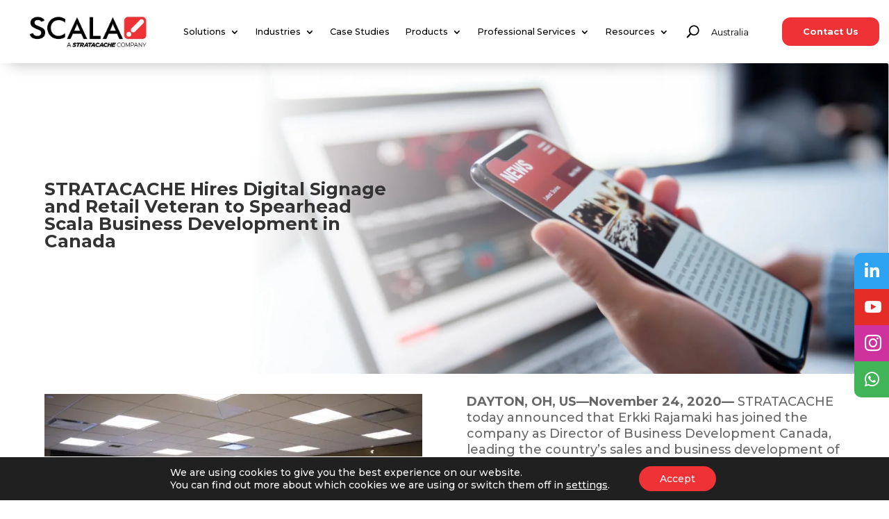

--- FILE ---
content_type: text/html; charset=UTF-8
request_url: https://apac.scala.com/au/resources/news/stratacache-hires-digital-signage-and-retail-veteran-to-spearhead-scala-business-development-in-canada/
body_size: 41079
content:
<!DOCTYPE html>
<html lang="en-US">
<head>
	<meta charset="UTF-8" />
<meta http-equiv="X-UA-Compatible" content="IE=edge">
	

	<script type="text/javascript">
		document.documentElement.className = 'js';
	</script>
	
	<meta name='robots' content='index, follow, max-image-preview:large, max-snippet:-1, max-video-preview:-1' />

	<!-- This site is optimized with the Yoast SEO plugin v24.5 - https://yoast.com/wordpress/plugins/seo/ -->
	<title>STRATACACHE Hires Digital Signage and Retail Veteran to Spearhead Scala Business Development in Canada - Scala - Australia</title><link rel="preload" href="https://qkc08.upcloudobjects.com/stgencntsg/HeaderFooterImages/Scala-Logo-sg-.webp" as="image" fetchpriority="high" />
	<link rel="canonical" href="https://apac.scala.com/au/resources/news/stratacache-hires-digital-signage-and-retail-veteran-to-spearhead-scala-business-development-in-canada/" />
	<meta property="og:locale" content="en_US" />
	<meta property="og:type" content="article" />
	<meta property="og:title" content="STRATACACHE Hires Digital Signage and Retail Veteran to Spearhead Scala Business Development in Canada - Scala - Australia" />
	<meta property="og:description" content="DAYTON, OH, US—November 24, 2020— STRATACACHE today announced that Erkki Rajamaki has joined...." />
	<meta property="og:url" content="https://apac.scala.com/au/resources/news/stratacache-hires-digital-signage-and-retail-veteran-to-spearhead-scala-business-development-in-canada/" />
	<meta property="og:site_name" content="Scala - Australia" />
	<meta property="article:published_time" content="2020-11-24T08:22:25+00:00" />
	<meta property="article:modified_time" content="2024-08-07T04:43:23+00:00" />
	<meta property="og:image" content="https://apac.scala.com/au/wp-content/uploads/sites/11/2022/10/24-11-2020_STRATACACHE-Hires-Digital-Signage-and-Retail-Veteran-to-Spearhead-Scala.jpg" />
	<meta property="og:image:width" content="749" />
	<meta property="og:image:height" content="421" />
	<meta property="og:image:type" content="image/jpeg" />
	<meta name="author" content="Manish Kumar" />
	<meta name="twitter:card" content="summary_large_image" />
	<meta name="twitter:label1" content="Written by" />
	<meta name="twitter:data1" content="Manish Kumar" />
	<meta name="twitter:label2" content="Est. reading time" />
	<meta name="twitter:data2" content="8 minutes" />
	<script type="application/ld+json" class="yoast-schema-graph">{"@context":"https://schema.org","@graph":[{"@type":"WebPage","@id":"https://apac.scala.com/au/resources/news/stratacache-hires-digital-signage-and-retail-veteran-to-spearhead-scala-business-development-in-canada/","url":"https://apac.scala.com/au/resources/news/stratacache-hires-digital-signage-and-retail-veteran-to-spearhead-scala-business-development-in-canada/","name":"STRATACACHE Hires Digital Signage and Retail Veteran to Spearhead Scala Business Development in Canada - Scala - Australia","isPartOf":{"@id":"https://apac.scala.com/au/#website"},"primaryImageOfPage":{"@id":"https://apac.scala.com/au/resources/news/stratacache-hires-digital-signage-and-retail-veteran-to-spearhead-scala-business-development-in-canada/#primaryimage"},"image":{"@id":"https://apac.scala.com/au/resources/news/stratacache-hires-digital-signage-and-retail-veteran-to-spearhead-scala-business-development-in-canada/#primaryimage"},"thumbnailUrl":"https://qkc08.upcloudobjects.com/stgencntsg/newsEventsFeautedimages/24-11-2020_STRATACACHE-Hires-Digital-Signage-and-Retail-Veteran-to-Spearhead-Scala-400x250-1-400x250.webp","datePublished":"2020-11-24T08:22:25+00:00","dateModified":"2024-08-07T04:43:23+00:00","author":{"@id":"https://apac.scala.com/au/#/schema/person/66a3204b5390a3777daf9e4a3df95ea8"},"breadcrumb":{"@id":"https://apac.scala.com/au/resources/news/stratacache-hires-digital-signage-and-retail-veteran-to-spearhead-scala-business-development-in-canada/#breadcrumb"},"inLanguage":"en-US","potentialAction":[{"@type":"ReadAction","target":["https://apac.scala.com/au/resources/news/stratacache-hires-digital-signage-and-retail-veteran-to-spearhead-scala-business-development-in-canada/"]}]},{"@type":"ImageObject","inLanguage":"en-US","@id":"https://apac.scala.com/au/resources/news/stratacache-hires-digital-signage-and-retail-veteran-to-spearhead-scala-business-development-in-canada/#primaryimage","url":"https://qkc08.upcloudobjects.com/stgencntsg/newsEventsFeautedimages/24-11-2020_STRATACACHE-Hires-Digital-Signage-and-Retail-Veteran-to-Spearhead-Scala-400x250-1-400x250.webp","contentUrl":"https://qkc08.upcloudobjects.com/stgencntsg/newsEventsFeautedimages/24-11-2020_STRATACACHE-Hires-Digital-Signage-and-Retail-Veteran-to-Spearhead-Scala-400x250-1-400x250.webp"},{"@type":"BreadcrumbList","@id":"https://apac.scala.com/au/resources/news/stratacache-hires-digital-signage-and-retail-veteran-to-spearhead-scala-business-development-in-canada/#breadcrumb","itemListElement":[{"@type":"ListItem","position":1,"name":"Home","item":"https://apac.scala.com/au/"},{"@type":"ListItem","position":2,"name":"STRATACACHE Hires Digital Signage and Retail Veteran to Spearhead Scala Business Development in Canada"}]},{"@type":"WebSite","@id":"https://apac.scala.com/au/#website","url":"https://apac.scala.com/au/","name":"Scala - Australia","description":"","potentialAction":[{"@type":"SearchAction","target":{"@type":"EntryPoint","urlTemplate":"https://apac.scala.com/au/?s={search_term_string}"},"query-input":{"@type":"PropertyValueSpecification","valueRequired":true,"valueName":"search_term_string"}}],"inLanguage":"en-US"},{"@type":"Person","@id":"https://apac.scala.com/au/#/schema/person/66a3204b5390a3777daf9e4a3df95ea8","name":"Manish Kumar","image":{"@type":"ImageObject","inLanguage":"en-US","@id":"https://apac.scala.com/au/#/schema/person/image/","url":"https://secure.gravatar.com/avatar/33b0944dc1292b0f3ea7e434dae09bc76eeecdbebf6133b07bc4898ef2a87d8c?s=96&d=mm&r=g","contentUrl":"https://secure.gravatar.com/avatar/33b0944dc1292b0f3ea7e434dae09bc76eeecdbebf6133b07bc4898ef2a87d8c?s=96&d=mm&r=g","caption":"Manish Kumar"},"sameAs":["http://localhost/Scala"],"url":"https://apac.scala.com/au/blog/author/nganba/"}]}</script>
	<!-- / Yoast SEO plugin. -->



<meta content="Divi v.4.27.4" name="generator"/><style id='wp-block-library-theme-inline-css' type='text/css'>
.wp-block-audio :where(figcaption){color:#555;font-size:13px;text-align:center}.is-dark-theme .wp-block-audio :where(figcaption){color:#ffffffa6}.wp-block-audio{margin:0 0 1em}.wp-block-code{border:1px solid #ccc;border-radius:4px;font-family:Menlo,Consolas,monaco,monospace;padding:.8em 1em}.wp-block-embed :where(figcaption){color:#555;font-size:13px;text-align:center}.is-dark-theme .wp-block-embed :where(figcaption){color:#ffffffa6}.wp-block-embed{margin:0 0 1em}.blocks-gallery-caption{color:#555;font-size:13px;text-align:center}.is-dark-theme .blocks-gallery-caption{color:#ffffffa6}:root :where(.wp-block-image figcaption){color:#555;font-size:13px;text-align:center}.is-dark-theme :root :where(.wp-block-image figcaption){color:#ffffffa6}.wp-block-image{margin:0 0 1em}.wp-block-pullquote{border-bottom:4px solid;border-top:4px solid;color:currentColor;margin-bottom:1.75em}.wp-block-pullquote cite,.wp-block-pullquote footer,.wp-block-pullquote__citation{color:currentColor;font-size:.8125em;font-style:normal;text-transform:uppercase}.wp-block-quote{border-left:.25em solid;margin:0 0 1.75em;padding-left:1em}.wp-block-quote cite,.wp-block-quote footer{color:currentColor;font-size:.8125em;font-style:normal;position:relative}.wp-block-quote:where(.has-text-align-right){border-left:none;border-right:.25em solid;padding-left:0;padding-right:1em}.wp-block-quote:where(.has-text-align-center){border:none;padding-left:0}.wp-block-quote.is-large,.wp-block-quote.is-style-large,.wp-block-quote:where(.is-style-plain){border:none}.wp-block-search .wp-block-search__label{font-weight:700}.wp-block-search__button{border:1px solid #ccc;padding:.375em .625em}:where(.wp-block-group.has-background){padding:1.25em 2.375em}.wp-block-separator.has-css-opacity{opacity:.4}.wp-block-separator{border:none;border-bottom:2px solid;margin-left:auto;margin-right:auto}.wp-block-separator.has-alpha-channel-opacity{opacity:1}.wp-block-separator:not(.is-style-wide):not(.is-style-dots){width:100px}.wp-block-separator.has-background:not(.is-style-dots){border-bottom:none;height:1px}.wp-block-separator.has-background:not(.is-style-wide):not(.is-style-dots){height:2px}.wp-block-table{margin:0 0 1em}.wp-block-table td,.wp-block-table th{word-break:normal}.wp-block-table :where(figcaption){color:#555;font-size:13px;text-align:center}.is-dark-theme .wp-block-table :where(figcaption){color:#ffffffa6}.wp-block-video :where(figcaption){color:#555;font-size:13px;text-align:center}.is-dark-theme .wp-block-video :where(figcaption){color:#ffffffa6}.wp-block-video{margin:0 0 1em}:root :where(.wp-block-template-part.has-background){margin-bottom:0;margin-top:0;padding:1.25em 2.375em}
</style>
<style id='wp-job-openings-blocks-style-inline-css' type='text/css'>
.wp-block-create-block-wjo-block{background-color:#21759b;border:1px dotted red;color:#fff;padding:2px}.awsm-b-row{display:-webkit-box;display:-ms-flexbox;display:-webkit-flex;display:flex;display:flexbox;-webkit-flex-flow:row wrap;margin:0 -15px;-webkit-box-orient:horizontal;-webkit-box-direction:normal;-ms-flex-flow:row wrap;flex-flow:row wrap}.awsm-b-row,.awsm-b-row *,.awsm-b-row :after,.awsm-b-row :before{-webkit-box-sizing:border-box;box-sizing:border-box}.awsm-b-grid-item{display:-webkit-box;display:-ms-flexbox;display:-webkit-flex;display:flex;float:left;padding:0 15px!important;width:33.333%;-webkit-box-orient:vertical;-webkit-box-direction:normal;-ms-flex-direction:column;flex-direction:column;-webkit-flex-direction:column}.awsm-b-grid-col-4 .awsm-b-grid-item{width:25%}.awsm-b-grid-col-2 .awsm-b-grid-item{width:50%}.awsm-b-grid-col .awsm-b-grid-item{width:100%}.awsm-b-job-hide{display:none!important}.awsm-job-show{display:block!important}.awsm-b-job-item{background:#fff;font-size:14px;padding:20px}a.awsm-b-job-item{text-decoration:none!important}.awsm-b-grid-item .awsm-b-job-item{border:1px solid #dddfe3;border-radius:2px;-webkit-box-shadow:0 1px 4px 0 rgba(0,0,0,.05);box-shadow:0 1px 4px 0 rgba(0,0,0,.05);display:-webkit-box;display:-ms-flexbox;display:-webkit-flex;display:flex;margin-bottom:30px;-webkit-box-orient:vertical;-webkit-box-direction:normal;-ms-flex-direction:column;flex-direction:column;-webkit-flex-direction:column;-webkit-box-flex:1;-ms-flex-positive:1;flex-grow:1;-webkit-flex-grow:1;-webkit-transition:all .3s ease;transition:all .3s ease}.awsm-b-grid-item .awsm-b-job-item:focus,.awsm-b-grid-item .awsm-b-job-item:hover{-webkit-box-shadow:0 3px 15px -5px rgba(0,0,0,.2);box-shadow:0 3px 15px -5px rgba(0,0,0,.2)}.awsm-b-grid-item .awsm-job-featured-image{margin-bottom:14px}.awsm-b-job-item h2.awsm-b-job-post-title{font-size:18px;margin:0 0 15px;text-align:left}.awsm-b-job-item h2.awsm-b-job-post-title a{font-size:18px}.awsm-b-grid-item .awsm-job-info{margin-bottom:10px;min-height:83px}.awsm-b-grid-item .awsm-job-info p{margin:0 0 8px}.awsm-b-job-wrap:after{clear:both;content:"";display:table}.awsm-b-filter-wrap,.awsm-b-filter-wrap *{-webkit-box-sizing:border-box;box-sizing:border-box}.awsm-b-filter-wrap{margin:0 -10px 20px}.awsm-b-filter-wrap form{display:-webkit-box;display:-webkit-flex;display:-ms-flexbox;display:flex;-webkit-flex-wrap:wrap;-ms-flex-wrap:wrap;flex-wrap:wrap}.awsm-b-filter-wrap .awsm-b-filter-items{display:none}.awsm-b-filter-wrap.awsm-b-full-width-search-filter-wrap .awsm-b-filter-item-search,.awsm-b-filter-wrap.awsm-b-full-width-search-filter-wrap .awsm-b-filter-items,.awsm-b-filter-wrap.awsm-b-no-search-filter-wrap .awsm-b-filter-items{width:100%}.awsm-b-filter-toggle{border:1px solid #ccc;border-radius:4px;display:-webkit-box;display:-webkit-flex;display:-ms-flexbox;display:flex;-webkit-flex-flow:wrap;-ms-flex-flow:wrap;flex-flow:wrap;margin:0 10px 10px;outline:none!important;padding:12px;width:46px}.awsm-b-filter-toggle.awsm-on{background:#ccc}.awsm-b-filter-toggle svg{height:20px;width:20px}.awsm-b-filter-wrap.awsm-b-no-search-filter-wrap .awsm-b-filter-toggle{width:100%;-webkit-box-align:center;-webkit-align-items:center;-ms-flex-align:center;align-items:center;-webkit-box-pack:justify;-webkit-justify-content:space-between;-ms-flex-pack:justify;justify-content:space-between;text-decoration:none}.awsm-b-filter-wrap.awsm-b-no-search-filter-wrap .awsm-b-filter-toggle svg{height:22px;width:22px}@media(min-width:768px){.awsm-b-filter-wrap .awsm-b-filter-items{display:-webkit-box!important;display:-webkit-flex!important;display:-ms-flexbox!important;display:flex!important;-webkit-flex-wrap:wrap;-ms-flex-wrap:wrap;flex-wrap:wrap;width:calc(100% - 250px)}.awsm-b-filter-toggle{display:none}.awsm-b-filter-item-search{width:250px}}.awsm-b-filter-wrap .awsm-b-filter-item{padding:0 10px 10px}.awsm-b-filter-item-search{padding:0 10px 10px;position:relative}@media(max-width:768px){.awsm-b-filter-wrap .awsm-b-filter-items{width:100%}.awsm-b-filter-item-search{width:calc(100% - 66px)}.awsm-b-filter-wrap .awsm-b-filter-item .awsm-selectric-wrapper{min-width:100%}}.awsm-b-filter-wrap .awsm-b-filter-item .awsm-b-job-form-control{min-height:48px;padding-right:58px}.awsm-b-filter-item-search .awsm-b-job-form-control{min-height:48px;padding-right:48px}.awsm-b-filter-item-search-in{position:relative}.awsm-b-filter-item-search .awsm-b-job-search-icon-wrapper{color:#ccc;cursor:pointer;font-size:16px;height:100%;line-height:48px;position:absolute;right:0;text-align:center;top:0;width:48px}.awsm-b-jobs-none-container{padding:25px}.awsm-b-jobs-none-container p{margin:0;padding:5px}.awsm-b-row .awsm-b-jobs-pagination{padding:0 15px;width:100%}.awsm-b-jobs-pagination{float:left;width:100%}.awsm-b-load-more-main a.awsm-b-load-more,.awsm-load-more-classic a.page-numbers{background:#fff;border:1px solid #dddfe3;-webkit-box-shadow:0 1px 4px 0 rgba(0,0,0,.05);box-shadow:0 1px 4px 0 rgba(0,0,0,.05);display:block;margin:0!important;outline:none!important;padding:20px;text-align:center;text-decoration:none!important;-webkit-transition:all .3s ease;transition:all .3s ease}.awsm-load-more-classic a.page-numbers,.awsm-load-more-classic span.page-numbers{font-size:90%;padding:5px 10px}.awsm-load-more-classic{text-align:center}.awsm-b-load-more-main a.awsm-load-more:focus,.awsm-b-load-more-main a.awsm-load-more:hover,.awsm-load-more-classic a.page-numbers:focus,.awsm-load-more-classic a.page-numbers:hover{-webkit-box-shadow:0 3px 15px -5px rgba(0,0,0,.2);box-shadow:0 3px 15px -5px rgba(0,0,0,.2)}.awsm-b-jobs-pagination.awsm-load-more-classic ul{list-style:none;margin:0;padding:0}.awsm-b-jobs-pagination.awsm-load-more-classic ul li{display:inline-block}.awsm-b-lists{border:1px solid #ededed}.awsm-b-list-item{width:100%}.awsm-b-list-item h2.awsm-job-b-post-title{margin-bottom:0}.awsm-b-list-item .awsm-job-featured-image{float:left;margin-right:10px}.awsm-b-list-item .awsm-job-featured-image img{height:50px;width:50px}.awsm-b-list-item .awsm-b-job-item{border-bottom:1px solid rgba(0,0,0,.13)}.awsm-b-list-item .awsm-b-job-item:after{clear:both;content:"";display:table}.awsm-b-list-left-col{float:left;width:50%}.awsm-b-list-right-col{float:left;text-align:right;width:50%}.awsm-b-list-item .awsm-job-specification-wrapper{display:inline-block;vertical-align:middle}.awsm-b-list-item .awsm-job-specification-item{display:inline-block;margin:0 15px 0 0;vertical-align:middle}a.awsm-b-job-item .awsm-job-specification-item{color:#4c4c4c}.awsm-b-list-item .awsm-job-more-container{display:inline-block;vertical-align:middle}.awsm-job-more-container .awsm-job-more span:before{content:"→"}.awsm-b-lists .awsm-b-jobs-pagination{margin-top:30px}.awsm-job-specification-item>[class^=awsm-job-icon-]{margin-right:6px}.awsm-job-specification-term:after{content:", "}.awsm-job-specification-term:last-child:after{content:""}.awsm-job-single-wrap,.awsm-job-single-wrap *,.awsm-job-single-wrap :after,.awsm-job-single-wrap :before{-webkit-box-sizing:border-box;box-sizing:border-box}.awsm-job-single-wrap{margin-bottom:1.3em}.awsm-job-single-wrap:after{clear:both;content:"";display:table}.awsm-job-content{padding-bottom:32px}.awsm-job-single-wrap.awsm-col-2 .awsm-job-content{float:left;padding-right:15px;width:55%}.awsm-job-single-wrap.awsm-col-2 .awsm-job-form{float:left;padding-left:15px;width:45%}.awsm-job-head,.awsm_job_spec_above_content{margin-bottom:20px}.awsm-job-head h1{margin:0 0 20px}.awsm-job-list-info span{margin-right:10px}.awsm-job-single-wrap .awsm-job-expiration-label{font-weight:700}.awsm-job-form-inner{background:#fff;border:1px solid #dddfe3;padding:35px}.awsm-job-form-inner h2{margin:0 0 30px}.awsm-job-form-group{margin-bottom:20px}.awsm-job-form-group input[type=checkbox],.awsm-job-form-group input[type=radio]{margin-right:5px}.awsm-job-form-group label{display:block;margin-bottom:10px}.awsm-job-form-options-container label,.awsm-job-inline-group label{display:inline;font-weight:400}.awsm-b-job-form-control{display:block;width:100%}.awsm-job-form-options-container span{display:inline-block;margin-bottom:10px;margin-left:10px}.awsm-job-submit{background:#0195ff;border:1px solid #0195ff;color:#fff;padding:10px 30px}.awsm-job-submit:focus,.awsm-job-submit:hover{background:rgba(0,0,0,0);color:#0195ff}.awsm-job-form-error{color:#db4c4c;font-weight:500}.awsm-b-job-form-control.awsm-job-form-error,.awsm-b-job-form-control.awsm-job-form-error:focus{border:1px solid #db4c4c}.awsm-error-message,.awsm-success-message{padding:12px 25px}.awsm-error-message p:empty,.awsm-success-message p:empty{display:none}.awsm-error-message p,.awsm-success-message p{margin:0!important;padding:0!important}.awsm-success-message{border:1px solid #1ea508}.awsm-error-message{border:1px solid #db4c4c}ul.awsm-error-message li{line-height:1.8em;margin-left:1.2em}.awsm-expired-message{padding:25px}.awsm-expired-message p{margin:1em 0}.awsm-job-container{margin:0 auto;max-width:1170px;padding:50px 0;width:100%}.awsm-jobs-loading{position:relative}.awsm-b-job-listings:after{content:"";height:100%;left:0;opacity:0;position:absolute;top:0;-webkit-transition:all .3s ease;transition:all .3s ease;visibility:hidden;width:100%}.awsm-b-job-listings.awsm-jobs-loading:after{opacity:1;visibility:visible}.awsm-b-sr-only{height:1px;margin:-1px;overflow:hidden;padding:0;position:absolute;width:1px;clip:rect(0,0,0,0);border:0}@media(max-width:1024px){.awsm-b-grid-col-4 .awsm-b-grid-item{width:33.333%}}@media(max-width:992px){.awsm-job-single-wrap.awsm-col-2 .awsm-job-content{padding-right:0;width:100%}.awsm-job-single-wrap.awsm-col-2 .awsm-job-form{padding-left:0;width:100%}}@media(max-width:768px){.awsm-b-grid-col-3 .awsm-b-grid-item,.awsm-b-grid-col-4 .awsm-b-grid-item,.awsm-b-grid-item{width:50%}.awsm-b-list-left-col{padding-bottom:10px;width:100%}.awsm-b-list-right-col{text-align:left;width:100%}}@media(max-width:648px){.awsm-b-grid-col-2 .awsm-b-grid-item,.awsm-b-grid-col-3 .awsm-b-grid-item,.awsm-b-grid-col-4 .awsm-b-grid-item,.awsm-b-grid-item{width:100%}.awsm-b-list-item .awsm-job-specification-wrapper{display:block;float:none;padding-bottom:5px}.awsm-b-list-item .awsm-job-more-container{display:block;float:none}}.awsm-job-form-plugin-style .awsm-b-job-form-control{border:1px solid #ccc;border-radius:4px;color:#060606;display:block;font:inherit;line-height:1;min-height:46px;padding:8px 15px;-webkit-transition:all .3s ease;transition:all .3s ease;width:100%}.awsm-job-form-plugin-style .awsm-b-job-form-control:focus{border-color:#060606;-webkit-box-shadow:none;box-shadow:none;outline:none}.awsm-job-form-plugin-style .awsm-b-job-form-control.awsm-job-form-error{border-color:#db4c4c}.awsm-job-form-plugin-style textarea.awsm-b-job-form-control{min-height:80px}.awsm-job-form-plugin-style .awsm-application-submit-btn,.awsm-job-form-plugin-style .awsm-jobs-primary-button{background:#060606;border-radius:45px;color:#fff;padding:16px 32px;-webkit-transition:all .3s ease;transition:all .3s ease}.awsm-job-form-plugin-style .awsm-application-submit-btn:focus,.awsm-job-form-plugin-style .awsm-application-submit-btn:hover,.awsm-job-form-plugin-style .awsm-jobs-primary-button:focus,.awsm-job-form-plugin-style .awsm-jobs-primary-button:hover{background:#060606;color:#fff;outline:none}.awsm-job-form-plugin-style .awsm-jobs-primary-button{cursor:pointer}.awsm-job-form-plugin-style .awsm-jobs-primary-button:disabled{opacity:.5;pointer-events:none}.awsm-job-form-plugin-style .awsm-selectric{border-color:#ccc;border-radius:4px;-webkit-box-shadow:none;box-shadow:none}.awsm-job-form-plugin-style .awsm-selectric-open .awsm-selectric{border-color:#060606}.awsm-job-form-plugin-style .awsm-selectric .label{margin-left:15px}.awsm-jobs-is-block-theme .site-branding{padding:0 2.1rem}.awsm-jobs-is-block-theme .site-content{padding:0 2.1rem 3rem}.awsm-jobs-is-block-theme .site-title{margin-bottom:0}.awsm-b-job-wrap,.awsm-b-job-wrap *{-webkit-box-sizing:border-box;box-sizing:border-box}

</style>
<link rel='stylesheet' id='awsm-jobs-general-css' href='https://apac.scala.com/au/wp-content/plugins/wp-job-openings/assets/css/general.min.css?ver=3.5.0' type='text/css' media='all' />
<link rel='stylesheet' id='awsm-jobs-style-css' href='https://apac.scala.com/au/wp-content/plugins/wp-job-openings/assets/css/style.min.css?ver=3.5.0' type='text/css' media='all' />
<style id='global-styles-inline-css' type='text/css'>
:root{--wp--preset--aspect-ratio--square: 1;--wp--preset--aspect-ratio--4-3: 4/3;--wp--preset--aspect-ratio--3-4: 3/4;--wp--preset--aspect-ratio--3-2: 3/2;--wp--preset--aspect-ratio--2-3: 2/3;--wp--preset--aspect-ratio--16-9: 16/9;--wp--preset--aspect-ratio--9-16: 9/16;--wp--preset--color--black: #000000;--wp--preset--color--cyan-bluish-gray: #abb8c3;--wp--preset--color--white: #ffffff;--wp--preset--color--pale-pink: #f78da7;--wp--preset--color--vivid-red: #cf2e2e;--wp--preset--color--luminous-vivid-orange: #ff6900;--wp--preset--color--luminous-vivid-amber: #fcb900;--wp--preset--color--light-green-cyan: #7bdcb5;--wp--preset--color--vivid-green-cyan: #00d084;--wp--preset--color--pale-cyan-blue: #8ed1fc;--wp--preset--color--vivid-cyan-blue: #0693e3;--wp--preset--color--vivid-purple: #9b51e0;--wp--preset--gradient--vivid-cyan-blue-to-vivid-purple: linear-gradient(135deg,rgba(6,147,227,1) 0%,rgb(155,81,224) 100%);--wp--preset--gradient--light-green-cyan-to-vivid-green-cyan: linear-gradient(135deg,rgb(122,220,180) 0%,rgb(0,208,130) 100%);--wp--preset--gradient--luminous-vivid-amber-to-luminous-vivid-orange: linear-gradient(135deg,rgba(252,185,0,1) 0%,rgba(255,105,0,1) 100%);--wp--preset--gradient--luminous-vivid-orange-to-vivid-red: linear-gradient(135deg,rgba(255,105,0,1) 0%,rgb(207,46,46) 100%);--wp--preset--gradient--very-light-gray-to-cyan-bluish-gray: linear-gradient(135deg,rgb(238,238,238) 0%,rgb(169,184,195) 100%);--wp--preset--gradient--cool-to-warm-spectrum: linear-gradient(135deg,rgb(74,234,220) 0%,rgb(151,120,209) 20%,rgb(207,42,186) 40%,rgb(238,44,130) 60%,rgb(251,105,98) 80%,rgb(254,248,76) 100%);--wp--preset--gradient--blush-light-purple: linear-gradient(135deg,rgb(255,206,236) 0%,rgb(152,150,240) 100%);--wp--preset--gradient--blush-bordeaux: linear-gradient(135deg,rgb(254,205,165) 0%,rgb(254,45,45) 50%,rgb(107,0,62) 100%);--wp--preset--gradient--luminous-dusk: linear-gradient(135deg,rgb(255,203,112) 0%,rgb(199,81,192) 50%,rgb(65,88,208) 100%);--wp--preset--gradient--pale-ocean: linear-gradient(135deg,rgb(255,245,203) 0%,rgb(182,227,212) 50%,rgb(51,167,181) 100%);--wp--preset--gradient--electric-grass: linear-gradient(135deg,rgb(202,248,128) 0%,rgb(113,206,126) 100%);--wp--preset--gradient--midnight: linear-gradient(135deg,rgb(2,3,129) 0%,rgb(40,116,252) 100%);--wp--preset--font-size--small: 13px;--wp--preset--font-size--medium: 20px;--wp--preset--font-size--large: 36px;--wp--preset--font-size--x-large: 42px;--wp--preset--spacing--20: 0.44rem;--wp--preset--spacing--30: 0.67rem;--wp--preset--spacing--40: 1rem;--wp--preset--spacing--50: 1.5rem;--wp--preset--spacing--60: 2.25rem;--wp--preset--spacing--70: 3.38rem;--wp--preset--spacing--80: 5.06rem;--wp--preset--shadow--natural: 6px 6px 9px rgba(0, 0, 0, 0.2);--wp--preset--shadow--deep: 12px 12px 50px rgba(0, 0, 0, 0.4);--wp--preset--shadow--sharp: 6px 6px 0px rgba(0, 0, 0, 0.2);--wp--preset--shadow--outlined: 6px 6px 0px -3px rgba(255, 255, 255, 1), 6px 6px rgba(0, 0, 0, 1);--wp--preset--shadow--crisp: 6px 6px 0px rgba(0, 0, 0, 1);}:root { --wp--style--global--content-size: 823px;--wp--style--global--wide-size: 1080px; }:where(body) { margin: 0; }.wp-site-blocks > .alignleft { float: left; margin-right: 2em; }.wp-site-blocks > .alignright { float: right; margin-left: 2em; }.wp-site-blocks > .aligncenter { justify-content: center; margin-left: auto; margin-right: auto; }:where(.is-layout-flex){gap: 0.5em;}:where(.is-layout-grid){gap: 0.5em;}.is-layout-flow > .alignleft{float: left;margin-inline-start: 0;margin-inline-end: 2em;}.is-layout-flow > .alignright{float: right;margin-inline-start: 2em;margin-inline-end: 0;}.is-layout-flow > .aligncenter{margin-left: auto !important;margin-right: auto !important;}.is-layout-constrained > .alignleft{float: left;margin-inline-start: 0;margin-inline-end: 2em;}.is-layout-constrained > .alignright{float: right;margin-inline-start: 2em;margin-inline-end: 0;}.is-layout-constrained > .aligncenter{margin-left: auto !important;margin-right: auto !important;}.is-layout-constrained > :where(:not(.alignleft):not(.alignright):not(.alignfull)){max-width: var(--wp--style--global--content-size);margin-left: auto !important;margin-right: auto !important;}.is-layout-constrained > .alignwide{max-width: var(--wp--style--global--wide-size);}body .is-layout-flex{display: flex;}.is-layout-flex{flex-wrap: wrap;align-items: center;}.is-layout-flex > :is(*, div){margin: 0;}body .is-layout-grid{display: grid;}.is-layout-grid > :is(*, div){margin: 0;}body{padding-top: 0px;padding-right: 0px;padding-bottom: 0px;padding-left: 0px;}:root :where(.wp-element-button, .wp-block-button__link){background-color: #32373c;border-width: 0;color: #fff;font-family: inherit;font-size: inherit;line-height: inherit;padding: calc(0.667em + 2px) calc(1.333em + 2px);text-decoration: none;}.has-black-color{color: var(--wp--preset--color--black) !important;}.has-cyan-bluish-gray-color{color: var(--wp--preset--color--cyan-bluish-gray) !important;}.has-white-color{color: var(--wp--preset--color--white) !important;}.has-pale-pink-color{color: var(--wp--preset--color--pale-pink) !important;}.has-vivid-red-color{color: var(--wp--preset--color--vivid-red) !important;}.has-luminous-vivid-orange-color{color: var(--wp--preset--color--luminous-vivid-orange) !important;}.has-luminous-vivid-amber-color{color: var(--wp--preset--color--luminous-vivid-amber) !important;}.has-light-green-cyan-color{color: var(--wp--preset--color--light-green-cyan) !important;}.has-vivid-green-cyan-color{color: var(--wp--preset--color--vivid-green-cyan) !important;}.has-pale-cyan-blue-color{color: var(--wp--preset--color--pale-cyan-blue) !important;}.has-vivid-cyan-blue-color{color: var(--wp--preset--color--vivid-cyan-blue) !important;}.has-vivid-purple-color{color: var(--wp--preset--color--vivid-purple) !important;}.has-black-background-color{background-color: var(--wp--preset--color--black) !important;}.has-cyan-bluish-gray-background-color{background-color: var(--wp--preset--color--cyan-bluish-gray) !important;}.has-white-background-color{background-color: var(--wp--preset--color--white) !important;}.has-pale-pink-background-color{background-color: var(--wp--preset--color--pale-pink) !important;}.has-vivid-red-background-color{background-color: var(--wp--preset--color--vivid-red) !important;}.has-luminous-vivid-orange-background-color{background-color: var(--wp--preset--color--luminous-vivid-orange) !important;}.has-luminous-vivid-amber-background-color{background-color: var(--wp--preset--color--luminous-vivid-amber) !important;}.has-light-green-cyan-background-color{background-color: var(--wp--preset--color--light-green-cyan) !important;}.has-vivid-green-cyan-background-color{background-color: var(--wp--preset--color--vivid-green-cyan) !important;}.has-pale-cyan-blue-background-color{background-color: var(--wp--preset--color--pale-cyan-blue) !important;}.has-vivid-cyan-blue-background-color{background-color: var(--wp--preset--color--vivid-cyan-blue) !important;}.has-vivid-purple-background-color{background-color: var(--wp--preset--color--vivid-purple) !important;}.has-black-border-color{border-color: var(--wp--preset--color--black) !important;}.has-cyan-bluish-gray-border-color{border-color: var(--wp--preset--color--cyan-bluish-gray) !important;}.has-white-border-color{border-color: var(--wp--preset--color--white) !important;}.has-pale-pink-border-color{border-color: var(--wp--preset--color--pale-pink) !important;}.has-vivid-red-border-color{border-color: var(--wp--preset--color--vivid-red) !important;}.has-luminous-vivid-orange-border-color{border-color: var(--wp--preset--color--luminous-vivid-orange) !important;}.has-luminous-vivid-amber-border-color{border-color: var(--wp--preset--color--luminous-vivid-amber) !important;}.has-light-green-cyan-border-color{border-color: var(--wp--preset--color--light-green-cyan) !important;}.has-vivid-green-cyan-border-color{border-color: var(--wp--preset--color--vivid-green-cyan) !important;}.has-pale-cyan-blue-border-color{border-color: var(--wp--preset--color--pale-cyan-blue) !important;}.has-vivid-cyan-blue-border-color{border-color: var(--wp--preset--color--vivid-cyan-blue) !important;}.has-vivid-purple-border-color{border-color: var(--wp--preset--color--vivid-purple) !important;}.has-vivid-cyan-blue-to-vivid-purple-gradient-background{background: var(--wp--preset--gradient--vivid-cyan-blue-to-vivid-purple) !important;}.has-light-green-cyan-to-vivid-green-cyan-gradient-background{background: var(--wp--preset--gradient--light-green-cyan-to-vivid-green-cyan) !important;}.has-luminous-vivid-amber-to-luminous-vivid-orange-gradient-background{background: var(--wp--preset--gradient--luminous-vivid-amber-to-luminous-vivid-orange) !important;}.has-luminous-vivid-orange-to-vivid-red-gradient-background{background: var(--wp--preset--gradient--luminous-vivid-orange-to-vivid-red) !important;}.has-very-light-gray-to-cyan-bluish-gray-gradient-background{background: var(--wp--preset--gradient--very-light-gray-to-cyan-bluish-gray) !important;}.has-cool-to-warm-spectrum-gradient-background{background: var(--wp--preset--gradient--cool-to-warm-spectrum) !important;}.has-blush-light-purple-gradient-background{background: var(--wp--preset--gradient--blush-light-purple) !important;}.has-blush-bordeaux-gradient-background{background: var(--wp--preset--gradient--blush-bordeaux) !important;}.has-luminous-dusk-gradient-background{background: var(--wp--preset--gradient--luminous-dusk) !important;}.has-pale-ocean-gradient-background{background: var(--wp--preset--gradient--pale-ocean) !important;}.has-electric-grass-gradient-background{background: var(--wp--preset--gradient--electric-grass) !important;}.has-midnight-gradient-background{background: var(--wp--preset--gradient--midnight) !important;}.has-small-font-size{font-size: var(--wp--preset--font-size--small) !important;}.has-medium-font-size{font-size: var(--wp--preset--font-size--medium) !important;}.has-large-font-size{font-size: var(--wp--preset--font-size--large) !important;}.has-x-large-font-size{font-size: var(--wp--preset--font-size--x-large) !important;}
:where(.wp-block-post-template.is-layout-flex){gap: 1.25em;}:where(.wp-block-post-template.is-layout-grid){gap: 1.25em;}
:where(.wp-block-columns.is-layout-flex){gap: 2em;}:where(.wp-block-columns.is-layout-grid){gap: 2em;}
:root :where(.wp-block-pullquote){font-size: 1.5em;line-height: 1.6;}
</style>
<link rel='stylesheet' id='tfs-frontend-css' href='https://apac.scala.com/au/wp-content/plugins/cf7-styler-for-divi/assets/css/frontend.css?ver=2.2.1' type='text/css' media='all' />
<link rel='stylesheet' id='contact-form-7-css' href='https://apac.scala.com/au/wp-content/plugins/contact-form-7/includes/css/styles.css?ver=6.0.4' type='text/css' media='all' />
<style id='contact-form-7-inline-css' type='text/css'>
.wpcf7 .wpcf7-recaptcha iframe {margin-bottom: 0;}.wpcf7 .wpcf7-recaptcha[data-align="center"] > div {margin: 0 auto;}.wpcf7 .wpcf7-recaptcha[data-align="right"] > div {margin: 0 0 0 auto;}
</style>
<link rel='stylesheet' id='dica-builder-styles-css' href='https://apac.scala.com/au/wp-content/plugins/dg-divi-carousel/assets/css/dica-builder.css?ver=3.0.0' type='text/css' media='all' />
<link rel='stylesheet' id='dica-lightbox-styles-css' href='https://apac.scala.com/au/wp-content/plugins/dg-divi-carousel/styles/light-box-styles.css?ver=3.0.0' type='text/css' media='all' />
<link rel='stylesheet' id='swipe-style-css' href='https://apac.scala.com/au/wp-content/plugins/dg-divi-carousel/styles/swiper.min.css?ver=3.0.0' type='text/css' media='all' />
<link rel='stylesheet' id='rmp-menu-styles-css' href='https://apac.scala.com/au/wp-content/uploads/sites/11/rmp-menu/css/rmp-menu.css?ver=06.08.56' type='text/css' media='all' />
<link rel='stylesheet' id='wpcf7-redirect-script-frontend-css' href='https://apac.scala.com/au/wp-content/plugins/wpcf7-redirect/build/css/wpcf7-redirect-frontend.min.css?ver=1.1' type='text/css' media='all' />
<link rel='stylesheet' id='wppopups-base-css' href='https://apac.scala.com/au/wp-content/plugins/wp-popups-lite/src/assets/css/wppopups-base.css?ver=2.2.0.3' type='text/css' media='all' />
<link rel='stylesheet' id='et-divi-open-sans-css' href='https://apac.scala.com/au/wp-content/cache/perfmatters/apac.scala.com/au/fonts/053c4385cac9.google-fonts.min.css' type='text/css' media='all' />
<link rel='stylesheet' id='divi-style-css' href='https://apac.scala.com/au/wp-content/themes/Divi/style.min.css?ver=4.27.4' type='text/css' media='all' />
<style id='divi-style-inline-css' type='text/css'>

				picture#logo {
					display: inherit;
				}
				picture#logo source, picture#logo img {
					width: auto;
					max-height: 54%;
					vertical-align: middle;
				}
				@media (min-width: 981px) {
					.et_vertical_nav #main-header picture#logo source,
					.et_vertical_nav #main-header picture#logo img {
						margin-bottom: 28px;
					}
				}
			
</style>
<link rel='stylesheet' id='divi-dynamic-css' href='https://apac.scala.com/au/wp-content/et-cache/1/11/230364/et-divi-dynamic-tb-228098-tb-228099-230364.css?ver=1747883296' type='text/css' media='all' />
<link rel='stylesheet' id='divi-carousel-styles-css' href='https://apac.scala.com/au/wp-content/plugins/dg-divi-carousel/styles/style.min.css?ver=3.0.0' type='text/css' media='all' />
<link rel='stylesheet' id='et-builder-googlefonts-cached-css' href='https://apac.scala.com/au/wp-content/cache/perfmatters/apac.scala.com/au/fonts/8601b485f35a.google-fonts.min.css' type='text/css' media='all' />
<link rel='stylesheet' id='wp-pagenavi-css' href='https://apac.scala.com/au/wp-content/plugins/wp-pagenavi/pagenavi-css.css?ver=2.70' type='text/css' media='all' />
<link rel='stylesheet' id='wpforms-choicesjs-css' href='https://apac.scala.com/au/wp-content/plugins/wpforms-lite/assets/css/integrations/divi/choices.min.css?ver=10.2.0' type='text/css' media='all' />
<link rel='stylesheet' id='__EPYT__style-css' href='https://apac.scala.com/au/wp-content/plugins/youtube-embed-plus/styles/ytprefs.min.css?ver=14.2.1.3' type='text/css' media='all' />
<style id='__EPYT__style-inline-css' type='text/css'>

                .epyt-gallery-thumb {
                        width: 33.333%;
                }
                
</style>
<link rel='stylesheet' id='moove_gdpr_frontend-css' href='https://apac.scala.com/au/wp-content/plugins/gdpr-cookie-compliance/dist/styles/gdpr-main-nf.css?ver=4.15.10' type='text/css' media='all' />
<style id='moove_gdpr_frontend-inline-css' type='text/css'>
				#moove_gdpr_cookie_modal .moove-gdpr-modal-content .moove-gdpr-tab-main h3.tab-title, 
				#moove_gdpr_cookie_modal .moove-gdpr-modal-content .moove-gdpr-tab-main span.tab-title,
				#moove_gdpr_cookie_modal .moove-gdpr-modal-content .moove-gdpr-modal-left-content #moove-gdpr-menu li a, 
				#moove_gdpr_cookie_modal .moove-gdpr-modal-content .moove-gdpr-modal-left-content #moove-gdpr-menu li button,
				#moove_gdpr_cookie_modal .moove-gdpr-modal-content .moove-gdpr-modal-left-content .moove-gdpr-branding-cnt a,
				#moove_gdpr_cookie_modal .moove-gdpr-modal-content .moove-gdpr-modal-footer-content .moove-gdpr-button-holder a.mgbutton, 
				#moove_gdpr_cookie_modal .moove-gdpr-modal-content .moove-gdpr-modal-footer-content .moove-gdpr-button-holder button.mgbutton,
				#moove_gdpr_cookie_modal .cookie-switch .cookie-slider:after, 
				#moove_gdpr_cookie_modal .cookie-switch .slider:after, 
				#moove_gdpr_cookie_modal .switch .cookie-slider:after, 
				#moove_gdpr_cookie_modal .switch .slider:after,
				#moove_gdpr_cookie_info_bar .moove-gdpr-info-bar-container .moove-gdpr-info-bar-content p, 
				#moove_gdpr_cookie_info_bar .moove-gdpr-info-bar-container .moove-gdpr-info-bar-content p a,
				#moove_gdpr_cookie_info_bar .moove-gdpr-info-bar-container .moove-gdpr-info-bar-content a.mgbutton, 
				#moove_gdpr_cookie_info_bar .moove-gdpr-info-bar-container .moove-gdpr-info-bar-content button.mgbutton,
				#moove_gdpr_cookie_modal .moove-gdpr-modal-content .moove-gdpr-tab-main .moove-gdpr-tab-main-content h1, 
				#moove_gdpr_cookie_modal .moove-gdpr-modal-content .moove-gdpr-tab-main .moove-gdpr-tab-main-content h2, 
				#moove_gdpr_cookie_modal .moove-gdpr-modal-content .moove-gdpr-tab-main .moove-gdpr-tab-main-content h3, 
				#moove_gdpr_cookie_modal .moove-gdpr-modal-content .moove-gdpr-tab-main .moove-gdpr-tab-main-content h4, 
				#moove_gdpr_cookie_modal .moove-gdpr-modal-content .moove-gdpr-tab-main .moove-gdpr-tab-main-content h5, 
				#moove_gdpr_cookie_modal .moove-gdpr-modal-content .moove-gdpr-tab-main .moove-gdpr-tab-main-content h6,
				#moove_gdpr_cookie_modal .moove-gdpr-modal-content.moove_gdpr_modal_theme_v2 .moove-gdpr-modal-title .tab-title,
				#moove_gdpr_cookie_modal .moove-gdpr-modal-content.moove_gdpr_modal_theme_v2 .moove-gdpr-tab-main h3.tab-title, 
				#moove_gdpr_cookie_modal .moove-gdpr-modal-content.moove_gdpr_modal_theme_v2 .moove-gdpr-tab-main span.tab-title,
				#moove_gdpr_cookie_modal .moove-gdpr-modal-content.moove_gdpr_modal_theme_v2 .moove-gdpr-branding-cnt a {
				 	font-weight: inherit				}
			#moove_gdpr_cookie_modal,#moove_gdpr_cookie_info_bar,.gdpr_cookie_settings_shortcode_content{font-family:Montserrat,sans-serif}#moove_gdpr_save_popup_settings_button{background-color:#373737;color:#fff}#moove_gdpr_save_popup_settings_button:hover{background-color:#000}#moove_gdpr_cookie_info_bar .moove-gdpr-info-bar-container .moove-gdpr-info-bar-content a.mgbutton,#moove_gdpr_cookie_info_bar .moove-gdpr-info-bar-container .moove-gdpr-info-bar-content button.mgbutton{background-color:#ee3235}#moove_gdpr_cookie_modal .moove-gdpr-modal-content .moove-gdpr-modal-footer-content .moove-gdpr-button-holder a.mgbutton,#moove_gdpr_cookie_modal .moove-gdpr-modal-content .moove-gdpr-modal-footer-content .moove-gdpr-button-holder button.mgbutton,.gdpr_cookie_settings_shortcode_content .gdpr-shr-button.button-green{background-color:#ee3235;border-color:#ee3235}#moove_gdpr_cookie_modal .moove-gdpr-modal-content .moove-gdpr-modal-footer-content .moove-gdpr-button-holder a.mgbutton:hover,#moove_gdpr_cookie_modal .moove-gdpr-modal-content .moove-gdpr-modal-footer-content .moove-gdpr-button-holder button.mgbutton:hover,.gdpr_cookie_settings_shortcode_content .gdpr-shr-button.button-green:hover{background-color:#fff;color:#ee3235}#moove_gdpr_cookie_modal .moove-gdpr-modal-content .moove-gdpr-modal-close i,#moove_gdpr_cookie_modal .moove-gdpr-modal-content .moove-gdpr-modal-close span.gdpr-icon{background-color:#ee3235;border:1px solid #ee3235}#moove_gdpr_cookie_info_bar span.change-settings-button.focus-g,#moove_gdpr_cookie_info_bar span.change-settings-button:focus,#moove_gdpr_cookie_info_bar button.change-settings-button.focus-g,#moove_gdpr_cookie_info_bar button.change-settings-button:focus{-webkit-box-shadow:0 0 1px 3px #ee3235;-moz-box-shadow:0 0 1px 3px #ee3235;box-shadow:0 0 1px 3px #ee3235}#moove_gdpr_cookie_modal .moove-gdpr-modal-content .moove-gdpr-modal-close i:hover,#moove_gdpr_cookie_modal .moove-gdpr-modal-content .moove-gdpr-modal-close span.gdpr-icon:hover,#moove_gdpr_cookie_info_bar span[data-href]>u.change-settings-button{color:#ee3235}#moove_gdpr_cookie_modal .moove-gdpr-modal-content .moove-gdpr-modal-left-content #moove-gdpr-menu li.menu-item-selected a span.gdpr-icon,#moove_gdpr_cookie_modal .moove-gdpr-modal-content .moove-gdpr-modal-left-content #moove-gdpr-menu li.menu-item-selected button span.gdpr-icon{color:inherit}#moove_gdpr_cookie_modal .moove-gdpr-modal-content .moove-gdpr-modal-left-content #moove-gdpr-menu li a span.gdpr-icon,#moove_gdpr_cookie_modal .moove-gdpr-modal-content .moove-gdpr-modal-left-content #moove-gdpr-menu li button span.gdpr-icon{color:inherit}#moove_gdpr_cookie_modal .gdpr-acc-link{line-height:0;font-size:0;color:transparent;position:absolute}#moove_gdpr_cookie_modal .moove-gdpr-modal-content .moove-gdpr-modal-close:hover i,#moove_gdpr_cookie_modal .moove-gdpr-modal-content .moove-gdpr-modal-left-content #moove-gdpr-menu li a,#moove_gdpr_cookie_modal .moove-gdpr-modal-content .moove-gdpr-modal-left-content #moove-gdpr-menu li button,#moove_gdpr_cookie_modal .moove-gdpr-modal-content .moove-gdpr-modal-left-content #moove-gdpr-menu li button i,#moove_gdpr_cookie_modal .moove-gdpr-modal-content .moove-gdpr-modal-left-content #moove-gdpr-menu li a i,#moove_gdpr_cookie_modal .moove-gdpr-modal-content .moove-gdpr-tab-main .moove-gdpr-tab-main-content a:hover,#moove_gdpr_cookie_info_bar.moove-gdpr-dark-scheme .moove-gdpr-info-bar-container .moove-gdpr-info-bar-content a.mgbutton:hover,#moove_gdpr_cookie_info_bar.moove-gdpr-dark-scheme .moove-gdpr-info-bar-container .moove-gdpr-info-bar-content button.mgbutton:hover,#moove_gdpr_cookie_info_bar.moove-gdpr-dark-scheme .moove-gdpr-info-bar-container .moove-gdpr-info-bar-content a:hover,#moove_gdpr_cookie_info_bar.moove-gdpr-dark-scheme .moove-gdpr-info-bar-container .moove-gdpr-info-bar-content button:hover,#moove_gdpr_cookie_info_bar.moove-gdpr-dark-scheme .moove-gdpr-info-bar-container .moove-gdpr-info-bar-content span.change-settings-button:hover,#moove_gdpr_cookie_info_bar.moove-gdpr-dark-scheme .moove-gdpr-info-bar-container .moove-gdpr-info-bar-content button.change-settings-button:hover,#moove_gdpr_cookie_info_bar.moove-gdpr-dark-scheme .moove-gdpr-info-bar-container .moove-gdpr-info-bar-content u.change-settings-button:hover,#moove_gdpr_cookie_info_bar span[data-href]>u.change-settings-button,#moove_gdpr_cookie_info_bar.moove-gdpr-dark-scheme .moove-gdpr-info-bar-container .moove-gdpr-info-bar-content a.mgbutton.focus-g,#moove_gdpr_cookie_info_bar.moove-gdpr-dark-scheme .moove-gdpr-info-bar-container .moove-gdpr-info-bar-content button.mgbutton.focus-g,#moove_gdpr_cookie_info_bar.moove-gdpr-dark-scheme .moove-gdpr-info-bar-container .moove-gdpr-info-bar-content a.focus-g,#moove_gdpr_cookie_info_bar.moove-gdpr-dark-scheme .moove-gdpr-info-bar-container .moove-gdpr-info-bar-content button.focus-g,#moove_gdpr_cookie_info_bar.moove-gdpr-dark-scheme .moove-gdpr-info-bar-container .moove-gdpr-info-bar-content a.mgbutton:focus,#moove_gdpr_cookie_info_bar.moove-gdpr-dark-scheme .moove-gdpr-info-bar-container .moove-gdpr-info-bar-content button.mgbutton:focus,#moove_gdpr_cookie_info_bar.moove-gdpr-dark-scheme .moove-gdpr-info-bar-container .moove-gdpr-info-bar-content a:focus,#moove_gdpr_cookie_info_bar.moove-gdpr-dark-scheme .moove-gdpr-info-bar-container .moove-gdpr-info-bar-content button:focus,#moove_gdpr_cookie_info_bar.moove-gdpr-dark-scheme .moove-gdpr-info-bar-container .moove-gdpr-info-bar-content span.change-settings-button.focus-g,span.change-settings-button:focus,button.change-settings-button.focus-g,button.change-settings-button:focus,#moove_gdpr_cookie_info_bar.moove-gdpr-dark-scheme .moove-gdpr-info-bar-container .moove-gdpr-info-bar-content u.change-settings-button.focus-g,#moove_gdpr_cookie_info_bar.moove-gdpr-dark-scheme .moove-gdpr-info-bar-container .moove-gdpr-info-bar-content u.change-settings-button:focus{color:#ee3235}#moove_gdpr_cookie_modal.gdpr_lightbox-hide{display:none}
</style>
<script type="text/javascript" src="https://apac.scala.com/au/wp-includes/js/jquery/jquery.min.js?ver=3.7.1" id="jquery-core-js"></script>
<script type="text/javascript" src="https://apac.scala.com/au/wp-includes/js/jquery/jquery-migrate.min.js?ver=3.4.1" id="jquery-migrate-js"></script>
<script type="text/javascript" id="__ytprefs__-js-extra">
/* <![CDATA[ */
var _EPYT_ = {"ajaxurl":"https:\/\/apac.scala.com\/au\/wp-admin\/admin-ajax.php","security":"cac54fabfb","gallery_scrolloffset":"20","eppathtoscripts":"https:\/\/apac.scala.com\/au\/wp-content\/plugins\/youtube-embed-plus\/scripts\/","eppath":"https:\/\/apac.scala.com\/au\/wp-content\/plugins\/youtube-embed-plus\/","epresponsiveselector":"[\"iframe.__youtube_prefs_widget__\"]","epdovol":"1","version":"14.2.1.3","evselector":"iframe.__youtube_prefs__[src], iframe[src*=\"youtube.com\/embed\/\"], iframe[src*=\"youtube-nocookie.com\/embed\/\"]","ajax_compat":"","maxres_facade":"eager","ytapi_load":"light","pause_others":"","stopMobileBuffer":"1","facade_mode":"","not_live_on_channel":"","vi_active":"","vi_js_posttypes":[]};
/* ]]> */
</script>
<script type="text/javascript" src="https://apac.scala.com/au/wp-content/plugins/youtube-embed-plus/scripts/ytprefs.min.js?ver=14.2.1.3" id="__ytprefs__-js"></script>
<link rel="https://api.w.org/" href="https://apac.scala.com/au/wp-json/" /><link rel="alternate" title="JSON" type="application/json" href="https://apac.scala.com/au/wp-json/wp/v2/posts/230364" /><link rel='shortlink' href='https://apac.scala.com/au/?p=230364' />
<link rel="alternate" href="https://apac.scala.com/sg/" hreflang="en-SG" />
<link rel="alternate" href="https://apac.scala.com/in/" hreflang="en-IN" />
<link rel="alternate" href="https://apac.scala.com/au/" hreflang="en-AU" />
<link rel="alternate" href="https://apac.scala.com/jp/" hreflang="ja-JP" />
<!-- Google Tag Manager -->
<script>(function(w,d,s,l,i){w[l]=w[l]||[];w[l].push({'gtm.start':
new Date().getTime(),event:'gtm.js'});var f=d.getElementsByTagName(s)[0],
j=d.createElement(s),dl=l!='dataLayer'?'&l='+l:'';j.async=true;j.src=
'https://www.googletagmanager.com/gtm.js?id='+i+dl;f.parentNode.insertBefore(j,f);
})(window,document,'script','dataLayer','GTM-W5RFBS3');</script>
<!-- End Google Tag Manager -->
<script src="https://ajax.googleapis.com/ajax/libs/jquery/3.6.3/jquery.min.js"></script>
<script src="https://ajax.googleapis.com/ajax/libs/jquery/3.6.3/jquery.min.js"></script><meta name="viewport" content="width=device-width, initial-scale=1.0, maximum-scale=1.0, user-scalable=0" /><script>
jQuery(document).ready(function() {
  var downloadButton = jQuery('.download-button');
    
  downloadButton.each(function(index) {
    jQuery(this).attr('download', '');
  });
});
</script>
<script class="et_fb_ignore" type="text/javascript">
	var elm=document.getElementsByTagName("html")[0];
	elm.style.display="none";
	document.addEventListener("DOMContentLoaded",function(event) {elm.style.display="block"; });
</script><link rel="icon" href="https://apac.scala.com/au/wp-content/uploads/sites/11/2022/10/cropped-MicrosoftTeams-image-32x32.png" sizes="32x32" />
<link rel="icon" href="https://apac.scala.com/au/wp-content/uploads/sites/11/2022/10/cropped-MicrosoftTeams-image-192x192.png" sizes="192x192" />
<link rel="apple-touch-icon" href="https://apac.scala.com/au/wp-content/uploads/sites/11/2022/10/cropped-MicrosoftTeams-image-180x180.png" />
<meta name="msapplication-TileImage" content="https://apac.scala.com/au/wp-content/uploads/sites/11/2022/10/cropped-MicrosoftTeams-image-270x270.png" />
<link rel="stylesheet" id="et-divi-customizer-global-cached-inline-styles" href="https://apac.scala.com/au/wp-content/et-cache/1/11/global/et-divi-customizer-global.min.css?ver=1739955824" /><noscript><style>.perfmatters-lazy[data-src]{display:none !important;}</style></noscript><style>.perfmatters-lazy-youtube{position:relative;width:100%;max-width:100%;height:0;padding-bottom:56.23%;overflow:hidden}.perfmatters-lazy-youtube img{position:absolute;top:0;right:0;bottom:0;left:0;display:block;width:100%;max-width:100%;height:auto;margin:auto;border:none;cursor:pointer;transition:.5s all;-webkit-transition:.5s all;-moz-transition:.5s all}.perfmatters-lazy-youtube img:hover{-webkit-filter:brightness(75%)}.perfmatters-lazy-youtube .play{position:absolute;top:50%;left:50%;right:auto;width:68px;height:48px;margin-left:-34px;margin-top:-24px;background:url(https://apac.scala.com/au/wp-content/plugins/perfmatters/img/youtube.svg) no-repeat;background-position:center;background-size:cover;pointer-events:none;filter:grayscale(1)}.perfmatters-lazy-youtube:hover .play{filter:grayscale(0)}.perfmatters-lazy-youtube iframe{position:absolute;top:0;left:0;width:100%;height:100%;z-index:99}.perfmatters-lazy.pmloaded,.perfmatters-lazy.pmloaded>img,.perfmatters-lazy>img.pmloaded,.perfmatters-lazy[data-ll-status=entered]{animation:500ms pmFadeIn}@keyframes pmFadeIn{0%{opacity:0}100%{opacity:1}}body .perfmatters-lazy-css-bg:not([data-ll-status=entered]),body .perfmatters-lazy-css-bg:not([data-ll-status=entered]) *,body .perfmatters-lazy-css-bg:not([data-ll-status=entered])::before,body .perfmatters-lazy-css-bg:not([data-ll-status=entered])::after,body .perfmatters-lazy-css-bg:not([data-ll-status=entered]) *::before,body .perfmatters-lazy-css-bg:not([data-ll-status=entered]) *::after{background-image:none!important;will-change:transform;transition:opacity 0.025s ease-in,transform 0.025s ease-in!important;}</style></head>
<body data-rsssl=1 class="wp-singular post-template-default single single-post postid-230364 single-format-standard wp-theme-Divi et-tb-has-template et-tb-has-header et-tb-has-footer et_pb_button_helper_class et_cover_background et_pb_gutter osx et_pb_gutters3 et_pb_pagebuilder_layout et_full_width_page et_divi_theme et-db">
	<!-- Google Tag Manager (noscript) -->
<noscript><iframe src="https://www.googletagmanager.com/ns.html?id=GTM-W5RFBS3"
height="0" width="0" style="display:none;visibility:hidden"></iframe></noscript>
<!-- End Google Tag Manager (noscript) -->
			<button type="button"  aria-controls="rmp-container-226321" aria-label="Menu Trigger" id="rmp_menu_trigger-226321"  class="rmp_menu_trigger rmp-menu-trigger-boring">
								<span class="rmp-trigger-box">
									<span class="responsive-menu-pro-inner"></span>
								</span>
					</button>
						<div id="rmp-container-226321" class="rmp-container rmp-container rmp-slide-left">
				<div id="rmp-menu-wrap-226321" class="rmp-menu-wrap"><ul id="rmp-menu-226321" class="rmp-menu" role="menubar" aria-label="Responsive Menu"><li id="rmp-menu-item-236527" class=" menu-item menu-item-type-post_type menu-item-object-page menu-item-has-children rmp-menu-item rmp-menu-item-has-children rmp-menu-top-level-item" role="none"><a  href="https://apac.scala.com/au/solutions/"  class="rmp-menu-item-link"  role="menuitem"  >Solutions<div class="rmp-menu-subarrow">▼</div></a><ul aria-label="Solutions"
            role="menu" data-depth="2"
            class="rmp-submenu rmp-submenu-depth-1"><li id="rmp-menu-item-236512" class=" menu-item menu-item-type-post_type menu-item-object-page rmp-menu-item rmp-menu-sub-level-item" role="none"><a  href="https://apac.scala.com/au/solutions/interactive-kiosk/"  class="rmp-menu-item-link"  role="menuitem"  >Interactive Kiosks</a></li><li id="rmp-menu-item-236514" class=" menu-item menu-item-type-post_type menu-item-object-page rmp-menu-item rmp-menu-sub-level-item" role="none"><a  href="https://apac.scala.com/au/solutions/wayfinder/"  class="rmp-menu-item-link"  role="menuitem"  >Wayfinder</a></li><li id="rmp-menu-item-236541" class=" menu-item menu-item-type-post_type menu-item-object-page rmp-menu-item rmp-menu-sub-level-item" role="none"><a  href="https://apac.scala.com/au/solutions/video-walls/"  class="rmp-menu-item-link"  role="menuitem"  >Video Walls</a></li><li id="rmp-menu-item-236515" class=" menu-item menu-item-type-post_type menu-item-object-page rmp-menu-item rmp-menu-sub-level-item" role="none"><a  href="https://apac.scala.com/au/solutions/digital-menu-board/"  class="rmp-menu-item-link"  role="menuitem"  >Digital Menu Board</a></li><li id="rmp-menu-item-236934" class=" menu-item menu-item-type-post_type menu-item-object-page rmp-menu-item rmp-menu-sub-level-item" role="none"><a  href="https://apac.scala.com/au/products/fids/"  class="rmp-menu-item-link"  role="menuitem"  >FIDS</a></li><li id="rmp-menu-item-235534" class=" menu-item menu-item-type-post_type menu-item-object-page rmp-menu-item rmp-menu-sub-level-item" role="none"><a  href="https://apac.scala.com/au/products/pids/"  class="rmp-menu-item-link"  role="menuitem"  >PIDS</a></li><li id="rmp-menu-item-236517" class=" menu-item menu-item-type-post_type menu-item-object-page rmp-menu-item rmp-menu-sub-level-item" role="none"><a  href="https://apac.scala.com/au/solutions/virtual-concierge-transport-hub/"  class="rmp-menu-item-link"  role="menuitem"  >Virtual Concierge &#8211;      Transport hub</a></li><li id="rmp-menu-item-236516" class=" menu-item menu-item-type-post_type menu-item-object-page rmp-menu-item rmp-menu-sub-level-item" role="none"><a  href="https://apac.scala.com/au/solutions/virtual-conceirge-for-malls/"  class="rmp-menu-item-link"  role="menuitem"  >Virtual Concierge &#8211;      Mall/Hotel/Office</a></li><li id="rmp-menu-item-236519" class=" menu-item menu-item-type-post_type menu-item-object-page rmp-menu-item rmp-menu-sub-level-item" role="none"><a  href="https://apac.scala.com/au/solutions/interactive-retail-solution/"  class="rmp-menu-item-link"  role="menuitem"  >Interactive Retail</a></li><li id="rmp-menu-item-236518" class=" menu-item menu-item-type-post_type menu-item-object-page rmp-menu-item rmp-menu-sub-level-item" role="none"><a  href="https://apac.scala.com/au/solutions/smart-fitting-room/"  class="rmp-menu-item-link"  role="menuitem"  >Smart Fitting Room</a></li><li id="rmp-menu-item-236520" class=" menu-item menu-item-type-post_type menu-item-object-page rmp-menu-item rmp-menu-sub-level-item" role="none"><a  href="https://apac.scala.com/au/solutions/queue-management-system/"  class="rmp-menu-item-link"  role="menuitem"  >Queue Management</a></li><li id="rmp-menu-item-236523" class=" menu-item menu-item-type-post_type menu-item-object-page rmp-menu-item rmp-menu-sub-level-item" role="none"><a  href="https://apac.scala.com/au/solutions/meeting-room-manager/"  class="rmp-menu-item-link"  role="menuitem"  >Meeting Room Manager</a></li><li id="rmp-menu-item-236524" class=" menu-item menu-item-type-post_type menu-item-object-page rmp-menu-item rmp-menu-sub-level-item" role="none"><a  href="https://apac.scala.com/au/solutions/smart-product-finder/"  class="rmp-menu-item-link"  role="menuitem"  >Smart Product Finder</a></li><li id="rmp-menu-item-236522" class=" menu-item menu-item-type-post_type menu-item-object-page rmp-menu-item rmp-menu-sub-level-item" role="none"><a  href="https://apac.scala.com/au/solutions/digital-standee/"  class="rmp-menu-item-link"  role="menuitem"  >Digital Standee</a></li><li id="rmp-menu-item-236525" class=" menu-item menu-item-type-post_type menu-item-object-page rmp-menu-item rmp-menu-sub-level-item" role="none"><a  href="https://apac.scala.com/au/solutions/hotel-self-check-in-out/"  class="rmp-menu-item-link"  role="menuitem"  >Hotel Self Check-In/Out</a></li><li id="rmp-menu-item-236521" class=" menu-item menu-item-type-post_type menu-item-object-page rmp-menu-item rmp-menu-sub-level-item" role="none"><a  href="https://apac.scala.com/au/solutions/feedback-kiosk/"  class="rmp-menu-item-link"  role="menuitem"  >Feedback System</a></li></ul></li><li id="rmp-menu-item-74" class=" menu-item menu-item-type-post_type menu-item-object-page menu-item-has-children rmp-menu-item rmp-menu-item-has-children rmp-menu-top-level-item" role="none"><a  href="https://apac.scala.com/au/industries/"  class="rmp-menu-item-link"  role="menuitem"  >Industries<div class="rmp-menu-subarrow">▼</div></a><ul aria-label="Industries"
            role="menu" data-depth="2"
            class="rmp-submenu rmp-submenu-depth-1"><li id="rmp-menu-item-78" class=" menu-item menu-item-type-post_type menu-item-object-page rmp-menu-item rmp-menu-sub-level-item" role="none"><a  href="https://apac.scala.com/au/industries/retail/"  class="rmp-menu-item-link"  role="menuitem"  >Retail</a></li><li id="rmp-menu-item-79" class=" menu-item menu-item-type-post_type menu-item-object-page rmp-menu-item rmp-menu-sub-level-item" role="none"><a  href="https://apac.scala.com/au/industries/fast-food-restaurants/"  class="rmp-menu-item-link"  role="menuitem"  >Fast Food Restaurants</a></li><li id="rmp-menu-item-80" class=" menu-item menu-item-type-post_type menu-item-object-page rmp-menu-item rmp-menu-sub-level-item" role="none"><a  href="https://apac.scala.com/au/industries/transportation/"  class="rmp-menu-item-link"  role="menuitem"  >Transportation</a></li><li id="rmp-menu-item-82" class=" menu-item menu-item-type-post_type menu-item-object-page rmp-menu-item rmp-menu-sub-level-item" role="none"><a  href="https://apac.scala.com/au/industries/banking-and-finance/"  class="rmp-menu-item-link"  role="menuitem"  >Banking &amp; Finance</a></li><li id="rmp-menu-item-81" class=" menu-item menu-item-type-post_type menu-item-object-page rmp-menu-item rmp-menu-sub-level-item" role="none"><a  href="https://apac.scala.com/au/industries/education/"  class="rmp-menu-item-link"  role="menuitem"  >Education</a></li><li id="rmp-menu-item-83" class=" menu-item menu-item-type-post_type menu-item-object-page rmp-menu-item rmp-menu-sub-level-item" role="none"><a  href="https://apac.scala.com/au/industries/dooh-and-outdoor/"  class="rmp-menu-item-link"  role="menuitem"  >DOOH &amp; Outdoor</a></li><li id="rmp-menu-item-85" class=" menu-item menu-item-type-post_type menu-item-object-page rmp-menu-item rmp-menu-sub-level-item" role="none"><a  href="https://apac.scala.com/au/industries/corporate-communications/"  class="rmp-menu-item-link"  role="menuitem"  >Corporate Communications</a></li><li id="rmp-menu-item-1219" class=" menu-item menu-item-type-post_type menu-item-object-page rmp-menu-item rmp-menu-sub-level-item" role="none"><a  href="https://apac.scala.com/au/industries/grocery/"  class="rmp-menu-item-link"  role="menuitem"  >Grocery</a></li><li id="rmp-menu-item-87" class=" menu-item menu-item-type-post_type menu-item-object-page rmp-menu-item rmp-menu-sub-level-item" role="none"><a  href="https://apac.scala.com/au/industries/automotive/"  class="rmp-menu-item-link"  role="menuitem"  >Automotive</a></li><li id="rmp-menu-item-84" class=" menu-item menu-item-type-post_type menu-item-object-page rmp-menu-item rmp-menu-sub-level-item" role="none"><a  href="https://apac.scala.com/au/industries/hotel-and-casino/"  class="rmp-menu-item-link"  role="menuitem"  >Hotel &amp; Casino</a></li><li id="rmp-menu-item-86" class=" menu-item menu-item-type-post_type menu-item-object-page rmp-menu-item rmp-menu-sub-level-item" role="none"><a  href="https://apac.scala.com/au/industries/government/"  class="rmp-menu-item-link"  role="menuitem"  >Government</a></li><li id="rmp-menu-item-88" class=" menu-item menu-item-type-post_type menu-item-object-page rmp-menu-item rmp-menu-sub-level-item" role="none"><a  href="https://apac.scala.com/au/industries/entertainment/"  class="rmp-menu-item-link"  role="menuitem"  >Entertainment</a></li><li id="rmp-menu-item-1220" class=" menu-item menu-item-type-post_type menu-item-object-page rmp-menu-item rmp-menu-sub-level-item" role="none"><a  href="https://apac.scala.com/au/industries/healthcare/"  class="rmp-menu-item-link"  role="menuitem"  >Healthcare</a></li></ul></li><li id="rmp-menu-item-75" class=" menu-item menu-item-type-post_type menu-item-object-page rmp-menu-item rmp-menu-top-level-item" role="none"><a  href="https://apac.scala.com/au/casestudies/"  class="rmp-menu-item-link"  role="menuitem"  >Case Studies</a></li><li id="rmp-menu-item-76" class=" menu-item menu-item-type-post_type menu-item-object-page menu-item-has-children rmp-menu-item rmp-menu-item-has-children rmp-menu-top-level-item" role="none"><a  href="https://apac.scala.com/au/products/"  class="rmp-menu-item-link"  role="menuitem"  >Products<div class="rmp-menu-subarrow">▼</div></a><ul aria-label="Products"
            role="menu" data-depth="2"
            class="rmp-submenu rmp-submenu-depth-1"><li id="rmp-menu-item-89" class=" menu-item menu-item-type-post_type menu-item-object-page menu-item-has-children rmp-menu-item rmp-menu-item-has-children rmp-menu-sub-level-item" role="none"><a  href="https://apac.scala.com/au/products/software/"  class="rmp-menu-item-link"  role="menuitem"  >Software<div class="rmp-menu-subarrow">▼</div></a><ul aria-label="Software"
            role="menu" data-depth="3"
            class="rmp-submenu rmp-submenu-depth-2"><li id="rmp-menu-item-231336" class=" menu-item menu-item-type-post_type menu-item-object-page rmp-menu-item rmp-menu-sub-level-item" role="none"><a  href="https://apac.scala.com/au/products/software/scala-content-manager/"  class="rmp-menu-item-link"  role="menuitem"  >Content Manager</a></li><li id="rmp-menu-item-231337" class=" menu-item menu-item-type-post_type menu-item-object-page rmp-menu-item rmp-menu-sub-level-item" role="none"><a  href="https://apac.scala.com/au/products/software/scala-designer/"  class="rmp-menu-item-link"  role="menuitem"  >Designer</a></li><li id="rmp-menu-item-231339" class=" menu-item menu-item-type-post_type menu-item-object-page rmp-menu-item rmp-menu-sub-level-item" role="none"><a  href="https://apac.scala.com/au/products/software/scala-player/"  class="rmp-menu-item-link"  role="menuitem"  >Player</a></li></ul></li><li id="rmp-menu-item-236412" class=" menu-item menu-item-type-post_type menu-item-object-page menu-item-has-children rmp-menu-item rmp-menu-item-has-children rmp-menu-sub-level-item" role="none"><a  href="https://apac.scala.com/au/products/hardware/"  class="rmp-menu-item-link"  role="menuitem"  >Hardware<div class="rmp-menu-subarrow">▼</div></a><ul aria-label="Hardware"
            role="menu" data-depth="3"
            class="rmp-submenu rmp-submenu-depth-2"><li id="rmp-menu-item-91" class=" menu-item menu-item-type-post_type menu-item-object-page rmp-menu-item rmp-menu-sub-level-item" role="none"><a  href="https://apac.scala.com/au/products/hardware/scala-media-players/"  class="rmp-menu-item-link"  role="menuitem"  >Media Players</a></li><li id="rmp-menu-item-228015" class=" menu-item menu-item-type-post_type menu-item-object-page rmp-menu-item rmp-menu-sub-level-item" role="none"><a  href="https://apac.scala.com/au/products/hardware/linq-shelf-edge-displays/"  class="rmp-menu-item-link"  role="menuitem"  >Shelf Edge</a></li></ul></li><li id="rmp-menu-item-236596" class=" menu-item menu-item-type-post_type menu-item-object-page rmp-menu-item rmp-menu-sub-level-item" role="none"><a  href="https://apac.scala.com/au/products/saas/"  class="rmp-menu-item-link"  role="menuitem"  >Managed SaaS</a></li></ul></li><li id="rmp-menu-item-234831" class=" menu-item menu-item-type-custom menu-item-object-custom menu-item-has-children rmp-menu-item rmp-menu-item-has-children rmp-menu-top-level-item" role="none"><a  class="rmp-menu-item-link"  role="menuitem"  >Professional Services<div class="rmp-menu-subarrow">▼</div></a><ul aria-label="Professional Services"
            role="menu" data-depth="2"
            class="rmp-submenu rmp-submenu-depth-1"><li id="rmp-menu-item-234832" class=" menu-item menu-item-type-post_type menu-item-object-page rmp-menu-item rmp-menu-sub-level-item" role="none"><a  href="https://apac.scala.com/au/technical-services/"  class="rmp-menu-item-link"  role="menuitem"  >Technical Consulting</a></li><li id="rmp-menu-item-234601" class=" menu-item menu-item-type-custom menu-item-object-custom rmp-menu-item rmp-menu-sub-level-item" role="none"><a  href="https://apac.scala.com/au/scala-creative-services/"  class="rmp-menu-item-link"  role="menuitem"  >Creative Services</a></li></ul></li><li id="rmp-menu-item-228466" class=" menu-item menu-item-type-custom menu-item-object-custom menu-item-has-children rmp-menu-item rmp-menu-item-has-children rmp-menu-top-level-item" role="none"><a  class="rmp-menu-item-link"  role="menuitem"  >Resources<div class="rmp-menu-subarrow">▼</div></a><ul aria-label="Resources"
            role="menu" data-depth="2"
            class="rmp-submenu rmp-submenu-depth-1"><li id="rmp-menu-item-93" class=" menu-item menu-item-type-post_type menu-item-object-page rmp-menu-item rmp-menu-sub-level-item" role="none"><a  href="https://apac.scala.com/au/resources/news-and-events/"  class="rmp-menu-item-link"  role="menuitem"  >News and Events</a></li><li id="rmp-menu-item-96" class=" menu-item menu-item-type-post_type menu-item-object-page rmp-menu-item rmp-menu-sub-level-item" role="none"><a  href="https://apac.scala.com/au/resources/blogs/"  class="rmp-menu-item-link"  role="menuitem"  >Blogs</a></li><li id="rmp-menu-item-235726" class=" menu-item menu-item-type-post_type menu-item-object-page rmp-menu-item rmp-menu-sub-level-item" role="none"><a  href="https://apac.scala.com/au/resources/digital-signage-faq/"  class="rmp-menu-item-link"  role="menuitem"  >Digital Signage FAQ</a></li><li id="rmp-menu-item-95" class=" menu-item menu-item-type-post_type menu-item-object-page menu-item-has-children rmp-menu-item rmp-menu-item-has-children rmp-menu-sub-level-item" role="none"><a  href="https://apac.scala.com/au/resources/resource-library/"  class="rmp-menu-item-link"  role="menuitem"  >Resource Library<div class="rmp-menu-subarrow">▼</div></a><ul aria-label="Resource Library"
            role="menu" data-depth="3"
            class="rmp-submenu rmp-submenu-depth-2"><li id="rmp-menu-item-99" class=" menu-item menu-item-type-post_type menu-item-object-page rmp-menu-item rmp-menu-sub-level-item" role="none"><a  href="https://apac.scala.com/au/resources/resource-library/brochures/"  class="rmp-menu-item-link"  role="menuitem"  >Brochures</a></li><li id="rmp-menu-item-97" class=" menu-item menu-item-type-post_type menu-item-object-page rmp-menu-item rmp-menu-sub-level-item" role="none"><a  href="https://apac.scala.com/au/resources/resource-library/infographics/"  class="rmp-menu-item-link"  role="menuitem"  >Infographics</a></li><li id="rmp-menu-item-98" class=" menu-item menu-item-type-post_type menu-item-object-page rmp-menu-item rmp-menu-sub-level-item" role="none"><a  href="https://apac.scala.com/au/resources/resource-library/whitepapers/"  class="rmp-menu-item-link"  role="menuitem"  >Whitepapers</a></li></ul></li><li id="rmp-menu-item-229312" class=" menu-item menu-item-type-post_type menu-item-object-page rmp-menu-item rmp-menu-sub-level-item" role="none"><a  href="https://apac.scala.com/au/resources/career/"  class="rmp-menu-item-link"  role="menuitem"  >Career</a></li><li id="rmp-menu-item-100" class=" menu-item menu-item-type-post_type menu-item-object-page rmp-menu-item rmp-menu-sub-level-item" role="none"><a  href="https://apac.scala.com/au/about-us/"  class="rmp-menu-item-link"  role="menuitem"  >About Us</a></li><li id="rmp-menu-item-235461" class=" menu-item menu-item-type-post_type menu-item-object-page rmp-menu-item rmp-menu-sub-level-item" role="none"><a  href="https://apac.scala.com/au/partners/"  class="rmp-menu-item-link"  role="menuitem"  >Partners</a></li><li id="rmp-menu-item-236490" class=" menu-item menu-item-type-post_type menu-item-object-page rmp-menu-item rmp-menu-sub-level-item" role="none"><a  href="https://apac.scala.com/au/support/"  class="rmp-menu-item-link"  role="menuitem"  >Support</a></li></ul></li></ul></div>			<div id="rmp-menu-additional-content-226321" class="rmp-menu-additional-content">
					Language				</div>
						<div id="rmp-search-box-226321" class="rmp-search-box">
					<form action="https://apac.scala.com/au/" class="rmp-search-form" role="search">
						<input type="search" name="s" title="Search" placeholder="Search" class="rmp-search-box">
					</form>
				</div>
						</div>
			<div id="page-container">
<div id="et-boc" class="et-boc">
			
		<header class="et-l et-l--header">
			<div class="et_builder_inner_content et_pb_gutters3">
		<div class="et_pb_section et_pb_section_0_tb_header et_section_regular et_pb_section--fixed et_pb_section--with-menu" >
				
				
				
				
				
				
				<div class="et_pb_row et_pb_row_0_tb_header et_pb_equal_columns et_pb_gutters1 et_pb_row--with-menu">
				<div class="et_pb_column et_pb_column_1_4 et_pb_column_0_tb_header  et_pb_css_mix_blend_mode_passthrough">
				
				
				
				
				<div class="et_pb_module et_pb_image et_pb_image_0_tb_header">
				
				
				
				
				<a href="https://apac.scala.com/au/"><span class="et_pb_image_wrap "><img data-perfmatters-preload decoding="async" src="https://qkc08.upcloudobjects.com/stgencntsg/HeaderFooterImages/Scala-Logo-sg-.webp" alt="Scala Logo" title="Scala Logo" /></span></a>
			</div>
			</div><div class="et_pb_column et_pb_column_1_4 et_pb_column_1_tb_header  et_pb_css_mix_blend_mode_passthrough et_pb_column--with-menu">
				
				
				
				
				<div class="et_pb_module et_pb_menu et_pb_menu_0_tb_header menu_class et_pb_bg_layout_light  et_pb_text_align_left et_dropdown_animation_fade et_pb_menu--without-logo et_pb_menu--style-centered">
					
					
					
					
					<div class="et_pb_menu_inner_container clearfix">
						
						<div class="et_pb_menu__wrap">
							<div class="et_pb_menu__menu">
								<nav class="et-menu-nav"><ul id="menu-main-menu" class="et-menu nav downwards"><li class="et_pb_menu_page_id-235731 menu-item menu-item-type-post_type menu-item-object-page menu-item-has-children menu-item-236527"><a href="https://apac.scala.com/au/solutions/">Solutions</a>
<ul class="sub-menu">
	<li class="et_pb_menu_page_id-235760 menu-item menu-item-type-post_type menu-item-object-page menu-item-236512"><a href="https://apac.scala.com/au/solutions/interactive-kiosk/">Interactive Kiosks</a></li>
	<li class="et_pb_menu_page_id-235789 menu-item menu-item-type-post_type menu-item-object-page menu-item-236514"><a href="https://apac.scala.com/au/solutions/wayfinder/">Wayfinder</a></li>
	<li class="et_pb_menu_page_id-235803 menu-item menu-item-type-post_type menu-item-object-page menu-item-236541"><a href="https://apac.scala.com/au/solutions/video-walls/">Video Walls</a></li>
	<li class="et_pb_menu_page_id-235810 menu-item menu-item-type-post_type menu-item-object-page menu-item-236515"><a href="https://apac.scala.com/au/solutions/digital-menu-board/">Digital Menu Board</a></li>
	<li class="et_pb_menu_page_id-236828 menu-item menu-item-type-post_type menu-item-object-page menu-item-236934"><a href="https://apac.scala.com/au/products/fids/">FIDS</a></li>
	<li class="et_pb_menu_page_id-235526 menu-item menu-item-type-post_type menu-item-object-page menu-item-235534"><a href="https://apac.scala.com/au/products/pids/">PIDS</a></li>
	<li class="et_pb_menu_page_id-235828 menu-item menu-item-type-post_type menu-item-object-page menu-item-236517"><a href="https://apac.scala.com/au/solutions/virtual-concierge-transport-hub/">Virtual Concierge &#8211;      Transport hub</a></li>
	<li class="et_pb_menu_page_id-235846 menu-item menu-item-type-post_type menu-item-object-page menu-item-236516"><a href="https://apac.scala.com/au/solutions/virtual-conceirge-for-malls/">Virtual Concierge &#8211;      Mall/Hotel/Office</a></li>
	<li class="et_pb_menu_page_id-235856 menu-item menu-item-type-post_type menu-item-object-page menu-item-236519"><a href="https://apac.scala.com/au/solutions/interactive-retail-solution/">Interactive Retail</a></li>
	<li class="et_pb_menu_page_id-235862 menu-item menu-item-type-post_type menu-item-object-page menu-item-236518"><a href="https://apac.scala.com/au/solutions/smart-fitting-room/">Smart Fitting Room</a></li>
	<li class="et_pb_menu_page_id-235869 menu-item menu-item-type-post_type menu-item-object-page menu-item-236520"><a href="https://apac.scala.com/au/solutions/queue-management-system/">Queue Management</a></li>
	<li class="et_pb_menu_page_id-235878 menu-item menu-item-type-post_type menu-item-object-page menu-item-236523"><a href="https://apac.scala.com/au/solutions/meeting-room-manager/">Meeting Room Manager</a></li>
	<li class="et_pb_menu_page_id-235882 menu-item menu-item-type-post_type menu-item-object-page menu-item-236524"><a href="https://apac.scala.com/au/solutions/smart-product-finder/">Smart Product Finder</a></li>
	<li class="et_pb_menu_page_id-235875 menu-item menu-item-type-post_type menu-item-object-page menu-item-236522"><a href="https://apac.scala.com/au/solutions/digital-standee/">Digital Standee</a></li>
	<li class="et_pb_menu_page_id-235892 menu-item menu-item-type-post_type menu-item-object-page menu-item-236525"><a href="https://apac.scala.com/au/solutions/hotel-self-check-in-out/">Hotel Self Check-In/Out</a></li>
	<li class="et_pb_menu_page_id-235896 menu-item menu-item-type-post_type menu-item-object-page menu-item-236521"><a href="https://apac.scala.com/au/solutions/feedback-kiosk/">Feedback System</a></li>
</ul>
</li>
<li class="et_pb_menu_page_id-13 menu-item menu-item-type-post_type menu-item-object-page menu-item-has-children menu-item-74"><a href="https://apac.scala.com/au/industries/">Industries</a>
<ul class="sub-menu">
	<li class="et_pb_menu_page_id-17 menu-item menu-item-type-post_type menu-item-object-page menu-item-78"><a href="https://apac.scala.com/au/industries/retail/">Retail</a></li>
	<li class="et_pb_menu_page_id-18 menu-item menu-item-type-post_type menu-item-object-page menu-item-79"><a href="https://apac.scala.com/au/industries/fast-food-restaurants/">Fast Food Restaurants</a></li>
	<li class="et_pb_menu_page_id-19 menu-item menu-item-type-post_type menu-item-object-page menu-item-80"><a href="https://apac.scala.com/au/industries/transportation/">Transportation</a></li>
	<li class="et_pb_menu_page_id-21 menu-item menu-item-type-post_type menu-item-object-page menu-item-82"><a href="https://apac.scala.com/au/industries/banking-and-finance/">Banking &amp; Finance</a></li>
	<li class="et_pb_menu_page_id-20 menu-item menu-item-type-post_type menu-item-object-page menu-item-81"><a href="https://apac.scala.com/au/industries/education/">Education</a></li>
	<li class="et_pb_menu_page_id-22 menu-item menu-item-type-post_type menu-item-object-page menu-item-83"><a href="https://apac.scala.com/au/industries/dooh-and-outdoor/">DOOH &amp; Outdoor</a></li>
	<li class="et_pb_menu_page_id-24 menu-item menu-item-type-post_type menu-item-object-page menu-item-85"><a href="https://apac.scala.com/au/industries/corporate-communications/">Corporate Communications</a></li>
	<li class="et_pb_menu_page_id-1214 menu-item menu-item-type-post_type menu-item-object-page menu-item-1219"><a href="https://apac.scala.com/au/industries/grocery/">Grocery</a></li>
	<li class="et_pb_menu_page_id-26 menu-item menu-item-type-post_type menu-item-object-page menu-item-87"><a href="https://apac.scala.com/au/industries/automotive/">Automotive</a></li>
	<li class="et_pb_menu_page_id-23 menu-item menu-item-type-post_type menu-item-object-page menu-item-84"><a href="https://apac.scala.com/au/industries/hotel-and-casino/">Hotel &amp; Casino</a></li>
	<li class="et_pb_menu_page_id-25 menu-item menu-item-type-post_type menu-item-object-page menu-item-86"><a href="https://apac.scala.com/au/industries/government/">Government</a></li>
	<li class="et_pb_menu_page_id-27 menu-item menu-item-type-post_type menu-item-object-page menu-item-88"><a href="https://apac.scala.com/au/industries/entertainment/">Entertainment</a></li>
	<li class="et_pb_menu_page_id-1216 menu-item menu-item-type-post_type menu-item-object-page menu-item-1220"><a href="https://apac.scala.com/au/industries/healthcare/">Healthcare</a></li>
</ul>
</li>
<li class="et_pb_menu_page_id-14 menu-item menu-item-type-post_type menu-item-object-page menu-item-75"><a href="https://apac.scala.com/au/casestudies/">Case Studies</a></li>
<li class="et_pb_menu_page_id-15 menu-item menu-item-type-post_type menu-item-object-page menu-item-has-children menu-item-76"><a href="https://apac.scala.com/au/products/">Products</a>
<ul class="sub-menu">
	<li class="et_pb_menu_page_id-28 menu-item menu-item-type-post_type menu-item-object-page menu-item-has-children menu-item-89"><a href="https://apac.scala.com/au/products/software/">Software</a>
	<ul class="sub-menu">
		<li class="et_pb_menu_page_id-1868 menu-item menu-item-type-post_type menu-item-object-page menu-item-231336"><a href="https://apac.scala.com/au/products/software/scala-content-manager/">Content Manager</a></li>
		<li class="et_pb_menu_page_id-1875 menu-item menu-item-type-post_type menu-item-object-page menu-item-231337"><a href="https://apac.scala.com/au/products/software/scala-designer/">Designer</a></li>
		<li class="et_pb_menu_page_id-1882 menu-item menu-item-type-post_type menu-item-object-page menu-item-231339"><a href="https://apac.scala.com/au/products/software/scala-player/">Player</a></li>
	</ul>
</li>
	<li class="et_pb_menu_page_id-29 menu-item menu-item-type-post_type menu-item-object-page menu-item-has-children menu-item-236412"><a href="https://apac.scala.com/au/products/hardware/">Hardware</a>
	<ul class="sub-menu">
		<li class="et_pb_menu_page_id-30 menu-item menu-item-type-post_type menu-item-object-page menu-item-91"><a href="https://apac.scala.com/au/products/hardware/scala-media-players/">Media Players</a></li>
		<li class="et_pb_menu_page_id-1796 menu-item menu-item-type-post_type menu-item-object-page menu-item-228015"><a href="https://apac.scala.com/au/products/hardware/linq-shelf-edge-displays/">Shelf Edge</a></li>
	</ul>
</li>
	<li class="et_pb_menu_page_id-236544 menu-item menu-item-type-post_type menu-item-object-page menu-item-236596"><a href="https://apac.scala.com/au/products/saas/">Managed SaaS</a></li>
</ul>
</li>
<li class="et_pb_menu_page_id-234831 menu-item menu-item-type-custom menu-item-object-custom menu-item-has-children menu-item-234831"><a>Professional Services</a>
<ul class="sub-menu">
	<li class="et_pb_menu_page_id-234756 menu-item menu-item-type-post_type menu-item-object-page menu-item-234832"><a href="https://apac.scala.com/au/technical-services/">Technical Consulting</a></li>
	<li class="et_pb_menu_page_id-234601 menu-item menu-item-type-custom menu-item-object-custom menu-item-234601"><a href="https://apac.scala.com/au/scala-creative-services/">Creative Services</a></li>
</ul>
</li>
<li class="et_pb_menu_page_id-228466 menu-item menu-item-type-custom menu-item-object-custom menu-item-has-children menu-item-228466"><a>Resources</a>
<ul class="sub-menu">
	<li class="et_pb_menu_page_id-32 menu-item menu-item-type-post_type menu-item-object-page menu-item-93"><a href="https://apac.scala.com/au/resources/news-and-events/">News and Events</a></li>
	<li class="et_pb_menu_page_id-36 menu-item menu-item-type-post_type menu-item-object-page menu-item-96"><a href="https://apac.scala.com/au/resources/blogs/">Blogs</a></li>
	<li class="et_pb_menu_page_id-235704 menu-item menu-item-type-post_type menu-item-object-page menu-item-235726"><a href="https://apac.scala.com/au/resources/digital-signage-faq/">Digital Signage FAQ</a></li>
	<li class="et_pb_menu_page_id-35 menu-item menu-item-type-post_type menu-item-object-page menu-item-has-children menu-item-95"><a href="https://apac.scala.com/au/resources/resource-library/">Resource Library</a>
	<ul class="sub-menu">
		<li class="et_pb_menu_page_id-39 menu-item menu-item-type-post_type menu-item-object-page menu-item-99"><a href="https://apac.scala.com/au/resources/resource-library/brochures/">Brochures</a></li>
		<li class="et_pb_menu_page_id-37 menu-item menu-item-type-post_type menu-item-object-page menu-item-97"><a href="https://apac.scala.com/au/resources/resource-library/infographics/">Infographics</a></li>
		<li class="et_pb_menu_page_id-38 menu-item menu-item-type-post_type menu-item-object-page menu-item-98"><a href="https://apac.scala.com/au/resources/resource-library/whitepapers/">Whitepapers</a></li>
	</ul>
</li>
	<li class="et_pb_menu_page_id-229076 menu-item menu-item-type-post_type menu-item-object-page menu-item-229312"><a href="https://apac.scala.com/au/resources/career/">Career</a></li>
	<li class="et_pb_menu_page_id-40 menu-item menu-item-type-post_type menu-item-object-page menu-item-100"><a href="https://apac.scala.com/au/about-us/">About Us</a></li>
	<li class="et_pb_menu_page_id-235452 menu-item menu-item-type-post_type menu-item-object-page menu-item-235461"><a href="https://apac.scala.com/au/partners/">Partners</a></li>
	<li class="et_pb_menu_page_id-236413 menu-item menu-item-type-post_type menu-item-object-page menu-item-236490"><a href="https://apac.scala.com/au/support/">Support</a></li>
</ul>
</li>
</ul></nav>
							</div>
							
							<button type="button" class="et_pb_menu__icon et_pb_menu__search-button"></button>
							<div class="et_mobile_nav_menu">
				<div class="mobile_nav closed">
					<span class="mobile_menu_bar"></span>
				</div>
			</div>
						</div>
						<div class="et_pb_menu__search-container et_pb_menu__search-container--disabled">
				<div class="et_pb_menu__search">
					<form role="search" method="get" class="et_pb_menu__search-form" action="https://apac.scala.com/au/">
						<input type="search" class="et_pb_menu__search-input" placeholder="Search &hellip;" name="s" title="Search for:" />
					</form>
					<button type="button" class="et_pb_menu__icon et_pb_menu__close-search-button"></button>
				</div>
			</div>
					</div>
				</div><div class="et_pb_module et_pb_code et_pb_code_0_tb_header">
				
				
				
				
				<div class="et_pb_code_inner" data-et-multi-view="{&quot;schema&quot;:{&quot;content&quot;:{&quot;desktop&quot;:&quot;&lt;style&gt;\n  .et_pb_menu__search-button {\n    padding-left: 15px !important;\n    font-weight: bold;\n  }\n  #content-area .post-meta {\n    display: none;\n  }\n  #content-area{\n    font-family: &#039;Montserrat&#039;,Helvetica,Arial,Lucida,sans-serif;\n  }\n   #rmp_menu_trigger-226321 {\n    display: none;\n\t}\n  .location{\n    font-weight: 400;\n  }\n&lt;\/style&gt;&quot;,&quot;tablet&quot;:&quot;&lt;style&gt;  .et_pb_menu__search-button {    padding-left: 15px !important;    font-weight: bold;  }  #content-area .post-meta {    display: none;  }  #content-area{    font-family: &#039;Montserrat&#039;,Helvetica,Arial,Lucida,sans-serif;  }   #rmp_menu_trigger-226321 {    display: block;\t}&lt;\/style&gt;&quot;}},&quot;slug&quot;:&quot;et_pb_code&quot;}" data-et-multi-view-load-tablet-hidden="true"><style>
  .et_pb_menu__search-button {
    padding-left: 15px !important;
    font-weight: bold;
  }
  #content-area .post-meta {
    display: none;
  }
  #content-area{
    font-family: 'Montserrat',Helvetica,Arial,Lucida,sans-serif;
  }
   #rmp_menu_trigger-226321 {
    display: none;
	}
  .location{
    font-weight: 400;
  }
</style></div>
			</div>
			</div><div class="et_pb_column et_pb_column_1_4 et_pb_column_2_tb_header  et_pb_css_mix_blend_mode_passthrough">
				
				
				
				
				<div class="et_pb_button_module_wrapper et_pb_button_0_tb_header_wrapper  et_pb_module ">
				<a class="et_pb_button et_pb_button_0_tb_header location et_pb_bg_layout_light" href="https://apac.scala.com/au/language/" data-icon="&#xf3c5;">Australia</a>
			</div>
			</div><div class="et_pb_column et_pb_column_1_4 et_pb_column_3_tb_header  et_pb_css_mix_blend_mode_passthrough et-last-child">
				
				
				
				
				<div class="et_pb_button_module_wrapper et_pb_button_1_tb_header_wrapper  et_pb_module ">
				<a class="et_pb_button et_pb_button_1_tb_header et_pb_bg_layout_light" href="https://apac.scala.com/au/contact-us/">Contact Us</a>
			</div>
			</div>
				
				
				
				
			</div>
				
				
			</div><div class="et_pb_section et_pb_section_1_tb_header et_section_regular" >
				
				
				
				
				
				
				
				
				
			</div><div class="et_pb_section et_pb_section_2_tb_header et_section_regular et_pb_section--fixed" >
				
				
				
				
				
				
				<div class="et_pb_row et_pb_row_1_tb_header et_pb_gutters1">
				<div class="et_pb_column et_pb_column_1_4 et_pb_column_4_tb_header  et_pb_css_mix_blend_mode_passthrough">
				
				
				
				
				<div class="et_pb_module et_pb_text et_pb_text_0_tb_header  et_pb_text_align_left et_pb_bg_layout_light">
				
				
				
				
				
			</div>
			</div><div class="et_pb_column et_pb_column_1_2 et_pb_column_5_tb_header  et_pb_css_mix_blend_mode_passthrough">
				
				
				
				
				<div class="et_pb_module et_pb_image et_pb_image_1_tb_header">
				
				
				
				
				<a href="https://apac.scala.com/au/"><span class="et_pb_image_wrap "><img data-perfmatters-preload decoding="async" src="https://qkc08.upcloudobjects.com/stgencntsg/HeaderFooterImages/Scala-Logo-sg-.webp" alt="Scala Logo" title="Scala Logo" /></span></a>
			</div>
			</div><div class="et_pb_column et_pb_column_1_4 et_pb_column_6_tb_header  et_pb_css_mix_blend_mode_passthrough et-last-child">
				
				
				
				
				<div class="et_pb_module et_pb_image et_pb_image_2_tb_header">
				
				
				
				
				<a href="https://apac.scala.com/au/contact-us/"><span class="et_pb_image_wrap "><img decoding="async" src="data:image/svg+xml,%3Csvg%20xmlns=&#039;http://www.w3.org/2000/svg&#039;%20width=&#039;0&#039;%20height=&#039;0&#039;%20viewBox=&#039;0%200%200%200&#039;%3E%3C/svg%3E" alt title="Contact-us-icon" class="perfmatters-lazy" data-src="https://qkc08.upcloudobjects.com/stgencntsg/HeaderFooterImages/Contact-us-icon.png" /><noscript><img decoding="async" src="https://qkc08.upcloudobjects.com/stgencntsg/HeaderFooterImages/Contact-us-icon.png" alt="" title="Contact-us-icon" /></noscript></span></a>
			</div>
			</div>
				
				
				
				
			</div>
				
				
			</div><div class="et_pb_section et_pb_section_3_tb_header et_section_regular" >
				
				
				
				
				
				
				<div class="et_pb_row et_pb_row_2_tb_header">
				<div class="et_pb_column et_pb_column_4_4 et_pb_column_7_tb_header  et_pb_css_mix_blend_mode_passthrough et-last-child">
				
				
				
				
				<div class="et_pb_module et_pb_code et_pb_code_1_tb_header">
				
				
				
				
				<div class="et_pb_code_inner"><script>
  document.addEventListener('DOMContentLoaded', function() {
  document.querySelector('.rmp-menu-additional-content').addEventListener('click', function() {
    window.location.href = 'https://apac.scala.com/au/language/';
  });
    
  setTimeout(function() {
    var img = document.createElement('img');
    img.setAttribute('id', 'location-icon');
    img.setAttribute('src', 'https://qkc08.upcloudobjects.com/stgencntsg/HeaderFooterImages/Countries-Represented.jpg');
    img.setAttribute('width', '35');
    img.setAttribute('height', '50');
    img.setAttribute('style', 'position: relative;top: 4px;');
    document.querySelector('.rmp-menu-additional-content').prepend(img);
  }, 100);
  
  const subSiteData = [ 
    {originalLocale: 'sg', originCurrent:'sg',  countryName: 'Singapore', websitePath: '/sg/', autoRedirect: true},
    {originalLocale: 'jp', originCurrent:'jp',  countryName: 'Japan', websitePath: '/jp/', autoRedirect: true},
    {originalLocale: 'in', originCurrent:'in',   countryName: 'India', websitePath: '/in/', autoRedirect: true},
    {originalLocale: 'au', originCurrent:'au',  countryName: 'Australia', websitePath: '/au/', autoRedirect: true},
    {originalLocale: 'au', originCurrent:'nz',  countryName: 'New Zealand', websitePath: '/au/', autoRedirect: true},
    {originalLocale: 'sg', originCurrent:'my',  countryName: 'Malaysia', websitePath: '/sg/', autoRedirect: true},
    {originalLocale: 'sg', originCurrent:'id',  countryName: 'Indonesia', websitePath: '/sg/', autoRedirect: true},
    {originalLocale: 'sg', originCurrent:'vn',  countryName: 'Vietnam', websitePath: '/sg/', autoRedirect: true},
    {originalLocale: 'sg', originCurrent:'ph',  countryName: 'Philippines', websitePath: '/sg/', autoRedirect: true},
    {originalLocale: 'sg', originCurrent:'th',  countryName: 'Thailand', websitePath: '/sg/', autoRedirect: true},
    {originalLocale: 'sg', originCurrent:'kh',  countryName: 'Cambodia', websitePath: '/sg/', autoRedirect: true},
    {originalLocale: 'sg', originCurrent:'cn',  countryName: 'China', websitePath: '/sg/', autoRedirect: true},
    
      {originalLocale: 'mx', originCurrent:'mx',  countryName: 'Mexico', websitePath: '/mx/', autoRedirect: true},
      {originalLocale: 'mx', originCurrent:'mx',  countryName: 'Chile', websitePath: '/mx/', autoRedirect: true},
        {originalLocale: 'mx', originCurrent:'mx',  countryName: 'Colombia', websitePath: '/mx/', autoRedirect: true},
        {originalLocale: 'mx', originCurrent:'mx',  countryName: 'Argentina', websitePath: '/mx/', autoRedirect: true},
        {originalLocale: 'mx', originCurrent:'mx',  countryName: 'Equador', websitePath: '/mx/', autoRedirect: true},
        {originalLocale: 'mx', originCurrent:'mx',  countryName: 'Guatemala', websitePath: '/mx/', autoRedirect: true},
        {originalLocale: 'mx', originCurrent:'mx',  countryName: 'Puerto Rico', websitePath: '/mx/', autoRedirect: true},
        {originalLocale: 'mx', originCurrent:'mx',  countryName: 'Peru', websitePath: '/mx/', autoRedirect: true},
  ];
  
  let redirectpath = window.location.href.split('/').filter(function(element) {
    return element;
  });
  
  const cookieForThisSite = {originalLocale: 'au', originCurrent:'au',  countryName: 'Australia', websitePath: '/au/', autoRedirect: true};
  const websitePath = '/au/';
  
  let cookieVal = encodeURIComponent(JSON.stringify(cookieForThisSite));
  var languagePreferenceCookie;
  try {
    languagePreferenceCookie = JSON.parse(getCookie('scala-language-preference'));
   if(languagePreferenceCookie != '') {
     if(languagePreferenceCookie.websitePath != websitePath) {
       let iscookieset = false;
       for(let i = 0; i< subSiteData.length; i++ ) {
         if(subSiteData[i].originCurrent == redirectpath[redirectpath.length-1]){
           cookieVal = encodeURIComponent(JSON.stringify(subSiteData[i]));
            setCookie('scala-language-preference', cookieVal, 365);
           iscookieset = true;
           break;
         }
       }
       if(!iscookieset)
         setCookie('scala-language-preference', cookieVal, 365);
     }
   } else {
       let iscookieset = false;
       for(let i = 0; i< subSiteData.length; i++ ) {
         if(subSiteData[i].originCurrent == redirectpath[redirectpath.length-1]){
           cookieVal = encodeURIComponent(JSON.stringify(subSiteData[i]));
            setCookie('scala-language-preference', cookieVal, 365);
           iscookieset = true;
           break;
         }
       }
       if(!iscookieset)
         setCookie('scala-language-preference', cookieVal, 365);
   
    }
  } catch(err) {
    console.log(err);
       let iscookieset = false;
       for(let i = 0; i< subSiteData.length; i++ ) {
         if(subSiteData[i].originCurrent == redirectpath[redirectpath.length-1]){
           cookieVal = encodeURIComponent(JSON.stringify(subSiteData[i]));
            setCookie('scala-language-preference', cookieVal, 365);
           iscookieset = true;
           break;
         }
       }
       if(!iscookieset)
         setCookie('scala-language-preference', cookieVal, 365);
  }
  try {
     languagePreferenceCookie = JSON.parse(getCookie('scala-language-preference'));
    try {
      var languagePreferenceName = document.getElementById('languagePreferenceName');
      languagePreferenceName.text = languagePreferenceCookie.countryName;
    } catch(err){console.log(err);}
    try {
      var locationElements = document.getElementsByClassName('location');
      for (var i = 0; i < locationElements.length; i++) {
        locationElements[i].textContent = languagePreferenceCookie.countryName;
      }
      var footerLocationElements = document.querySelectorAll('.footer-location .et_pb_module_header a');
      for (var j = 0; j < footerLocationElements.length; j++) {
        footerLocationElements[j].textContent = languagePreferenceCookie.countryName;
      }
      var rmpMenuAdditionalContent = document.querySelector('.rmp-menu-additional-content');
      rmpMenuAdditionalContent.textContent = languagePreferenceCookie.countryName;
    } catch(err){console.log(err);}
  } catch(error) {
    console.log(error);
  }
  function setCookie(cname, cvalue, exdays) {
    const d = new Date();
    d.setTime(d.getTime() + (exdays*24*60*60*1000));
    let expires = 'expires='+ d.toUTCString();
    document.cookie = cname + '=' + cvalue + ';' + expires + ';path=/';
  }

function getCookie(cname) {
  let name = cname + '=';
  let decodedCookie = decodeURIComponent(document.cookie);
  let ca = decodedCookie.split(';');
  for(let i = 0; i <ca.length; i++) {
    let c = ca[i];
    while (c.charAt(0) == ' ') {
      c = c.substring(1);
    }
    if (c.indexOf(name) == 0) {
      return c.substring(name.length, c.length);
    }
  }
  return '';
}  

});
</script></div>
			</div>
			</div>
				
				
				
				
			</div>
				
				
			</div><div class="et_pb_section et_pb_section_4_tb_header et_section_regular" >
				
				
				
				
				
				
				<div class="et_pb_row et_pb_row_3_tb_header">
				<div class="et_pb_column et_pb_column_4_4 et_pb_column_8_tb_header  et_pb_css_mix_blend_mode_passthrough et-last-child">
				
				
				
				
				<div class="et_pb_module et_pb_icon et_pb_icon_0_tb_header hover-text">
				<a href="https://www.linkedin.com/company/scala-apac/" target="_blank" title="STRATACACHE Hires Digital Signage and Retail Veteran to Spearhead Scala Business Development in Canada"><span class="et_pb_icon_wrap "><span class="et-pb-icon"></span></span></a>
			</div><div class="et_pb_module et_pb_icon et_pb_icon_1_tb_header hover-text">
				<a href="https://www.youtube.com/c/ScalaAsiaPacific" target="_blank" title="STRATACACHE Hires Digital Signage and Retail Veteran to Spearhead Scala Business Development in Canada"><span class="et_pb_icon_wrap "><span class="et-pb-icon"></span></span></a>
			</div><div class="et_pb_module et_pb_icon et_pb_icon_2_tb_header hover-text">
				<a href="https://www.instagram.com/scala.apac/" target="_blank" title="STRATACACHE Hires Digital Signage and Retail Veteran to Spearhead Scala Business Development in Canada"><span class="et_pb_icon_wrap "><span class="et-pb-icon"></span></span></a>
			</div><div class="et_pb_module et_pb_icon et_pb_icon_3_tb_header hover-text">
				<a href="https://wa.me/919513374169" target="_blank" title="STRATACACHE Hires Digital Signage and Retail Veteran to Spearhead Scala Business Development in Canada"><span class="et_pb_icon_wrap "><span class="et-pb-icon"></span></span></a>
			</div><div class="et_pb_module et_pb_code et_pb_code_2_tb_header">
				
				
				
				
				<div class="et_pb_code_inner" data-et-multi-view="{&quot;schema&quot;:{&quot;content&quot;:{&quot;desktop&quot;:&quot;&lt;style&gt;\n  .hover-text:hover{\n    cursor: pointer;\n  }\n  .hover-text a{\n    height: 50px;\n    width: 50px;\n    display: block;\n  }\n  @media(min-width:980px){\n  .et_pb_icon_0_tb_header .et_pb_icon_wrap:hover,.et_pb_icon_1_tb_header .et_pb_icon_wrap:hover, .et_pb_icon_2_tb_header .et_pb_icon_wrap:hover,.et_pb_icon_3_tb_header .et_pb_icon_wrap:hover{\n    border-radius: 10px 0px 0px 10px !important;\n    display: flex;\n    justify-content: center;\n    transform: translateX(-10px);\n    width: 70px!important;\n    transition: transform 0.3s ease-in-out;\n    overflow: visible !important;\n  }\n   .et_pb_icon_0_tb_header .et_pb_icon_wrap:hover:after, .et_pb_icon_1_tb_header .et_pb_icon_wrap:hover:after,  .et_pb_icon_2_tb_header .et_pb_icon_wrap:hover:after, .et_pb_icon_3_tb_header .et_pb_icon_wrap:hover:after{\n    position: fixed!important;\n    top: 47%;\n    bottom: auto;\n    right: 90px;\n    left: auto;\n    transform: translateY(-50%);\n   padding: 20% 35%;\n    display: flex;\n    align-items: center;\n    justify-content: center;\n    background-color: #000000;\n    font-size: 12px;\n    color: #ffffff;\n    border-radius: 4px;\n  }\n  .et_pb_icon_0_tb_header .et_pb_icon_wrap:hover:after{\n       content: \&quot;Linkedin\&quot;;\n  }\n    .et_pb_icon_1_tb_header .et_pb_icon_wrap:hover:after{\n       content: \&quot;Youtube\&quot;;\n  }\n    .et_pb_icon_2_tb_header .et_pb_icon_wrap:hover:after{\n       content: \&quot;Instagram\&quot;;\n  }\n    .et_pb_icon_3_tb_header .et_pb_icon_wrap:hover:after{\n       content: \&quot;Whatsapp\&quot;;\n  }\n     .et_pb_icon_0_tb_header .et_pb_icon_wrap:hover:before, .et_pb_icon_1_tb_header .et_pb_icon_wrap:hover:before,  .et_pb_icon_2_tb_header .et_pb_icon_wrap:hover:before, .et_pb_icon_3_tb_header .et_pb_icon_wrap:hover:before{\n    content: \&quot;\&quot;;\n    position: absolute;\n    top: 41%;\n    right: 106%;\n    margin-top: -5px;\n    border-width: 8px;\n    border-style: solid;\n    border-color: transparent transparent transparent #000000;\n    }\n}\n&lt;\/style&gt;\n&quot;,&quot;tablet&quot;:&quot;&quot;,&quot;phone&quot;:&quot;&lt;style&gt;  .hover-text:hover{    cursor: pointer;  }  .hover-text a{    height: 50px;    width: 50px;    display: block;  }  #socialIcons  .et_pb_image_wrap img{   margin: 10% 0% !important;    width: 25px !important;    height: 25px !important;  }    #linkedInIcons .et_pb_image_wrap img{     margin: 16% 0% !important;    width: 20px !important;    height: 20px !important;  }&lt;\/style&gt;&quot;}},&quot;slug&quot;:&quot;et_pb_code&quot;}" data-et-multi-view-load-tablet-hidden="true" data-et-multi-view-load-phone-hidden="true"><style>
  .hover-text:hover{
    cursor: pointer;
  }
  .hover-text a{
    height: 50px;
    width: 50px;
    display: block;
  }
  @media(min-width:980px){
  .et_pb_icon_0_tb_header .et_pb_icon_wrap:hover,.et_pb_icon_1_tb_header .et_pb_icon_wrap:hover, .et_pb_icon_2_tb_header .et_pb_icon_wrap:hover,.et_pb_icon_3_tb_header .et_pb_icon_wrap:hover{
    border-radius: 10px 0px 0px 10px !important;
    display: flex;
    justify-content: center;
    transform: translateX(-10px);
    width: 70px!important;
    transition: transform 0.3s ease-in-out;
    overflow: visible !important;
  }
   .et_pb_icon_0_tb_header .et_pb_icon_wrap:hover:after, .et_pb_icon_1_tb_header .et_pb_icon_wrap:hover:after,  .et_pb_icon_2_tb_header .et_pb_icon_wrap:hover:after, .et_pb_icon_3_tb_header .et_pb_icon_wrap:hover:after{
    position: fixed!important;
    top: 47%;
    bottom: auto;
    right: 90px;
    left: auto;
    transform: translateY(-50%);
   padding: 20% 35%;
    display: flex;
    align-items: center;
    justify-content: center;
    background-color: #000000;
    font-size: 12px;
    color: #ffffff;
    border-radius: 4px;
  }
  .et_pb_icon_0_tb_header .et_pb_icon_wrap:hover:after{
       content: "Linkedin";
  }
    .et_pb_icon_1_tb_header .et_pb_icon_wrap:hover:after{
       content: "Youtube";
  }
    .et_pb_icon_2_tb_header .et_pb_icon_wrap:hover:after{
       content: "Instagram";
  }
    .et_pb_icon_3_tb_header .et_pb_icon_wrap:hover:after{
       content: "Whatsapp";
  }
     .et_pb_icon_0_tb_header .et_pb_icon_wrap:hover:before, .et_pb_icon_1_tb_header .et_pb_icon_wrap:hover:before,  .et_pb_icon_2_tb_header .et_pb_icon_wrap:hover:before, .et_pb_icon_3_tb_header .et_pb_icon_wrap:hover:before{
    content: "";
    position: absolute;
    top: 41%;
    right: 106%;
    margin-top: -5px;
    border-width: 8px;
    border-style: solid;
    border-color: transparent transparent transparent #000000;
    }
}
</style>
</div>
			</div>
			</div>
				
				
				
				
			</div>
				
				
			</div>		</div>
	</header>
	<div id="et-main-area">
	
<div id="main-content">
		<div class="container">
		<div id="content-area" class="clearfix">
			<div id="left-area">
											<article id="post-230364" class="et_pb_post post-230364 post type-post status-publish format-standard has-post-thumbnail hentry category-news">
					
					<div class="entry-content">
					<div class="et-l et-l--post">
			<div class="et_builder_inner_content et_pb_gutters3">
		<div class="et_pb_section et_pb_section_0 et_section_regular" >
				
				
				
				
				
				
				<div class="et_pb_row et_pb_row_0 et_pb_equal_columns et_pb_gutters1">
				<div class="et_pb_column et_pb_column_4_4 et_pb_column_0  et_pb_css_mix_blend_mode_passthrough et-last-child">
				
				
				
				
				<div class="et_pb_module et_pb_text et_pb_text_0  et_pb_text_align_left et_pb_bg_layout_light">
				
				
				
				
				<div class="et_pb_text_inner"><h1>STRATACACHE Hires Digital Signage and Retail Veteran to Spearhead Scala Business Development in Canada</h1></div>
			</div>
			</div>
				
				
				
				
			</div><div class="et_pb_row et_pb_row_1">
				<div class="et_pb_column et_pb_column_4_4 et_pb_column_1  et_pb_css_mix_blend_mode_passthrough et-last-child">
				
				
				
				
				<div class="et_pb_module et_pb_text et_pb_text_1  et_pb_text_align_center et_pb_bg_layout_light">
				
				
				
				
				<div class="et_pb_text_inner"><h2 class="text">STRATACACHE Hires Digital Signage and Retail Veteran to Spearhead Scala Business Development in Canada</h2></div>
			</div><div class="et_pb_module et_pb_divider et_pb_divider_0 et_pb_divider_position_ et_pb_space"><div class="et_pb_divider_internal"></div></div>
			</div>
				
				
				
				
			</div>
				
				
			</div><div class="et_pb_section et_pb_section_1 et_section_regular" >
				
				
				
				
				
				
				<div class="et_pb_row et_pb_row_2">
				<div class="et_pb_column et_pb_column_1_2 et_pb_column_2  et_pb_css_mix_blend_mode_passthrough">
				
				
				
				
				<div class="et_pb_module et_pb_image et_pb_image_0">
				
				
				
				
				<span class="et_pb_image_wrap "><img decoding="async" src="data:image/svg+xml,%3Csvg%20xmlns=&#039;http://www.w3.org/2000/svg&#039;%20width=&#039;0&#039;%20height=&#039;0&#039;%20viewBox=&#039;0%200%200%200&#039;%3E%3C/svg%3E" alt="Scala CMS" title="08-10-2020_X2O Media and Executive Education HEC Montréal Partner to Launch an Immersive X2O" class="perfmatters-lazy" data-src="https://qkc08.upcloudobjects.com/stgencntsg/NewsAndEvents/08-10-2020_X2O-Media-and-Executive-Education-HEC-Montreal-Partner-to-Launch-an-Immersive-X2O-1.jpg.webp" /><noscript><img decoding="async" src="https://qkc08.upcloudobjects.com/stgencntsg/NewsAndEvents/08-10-2020_X2O-Media-and-Executive-Education-HEC-Montreal-Partner-to-Launch-an-Immersive-X2O-1.jpg.webp" alt="Scala CMS" title="08-10-2020_X2O Media and Executive Education HEC Montréal Partner to Launch an Immersive X2O" /></noscript></span>
			</div>
			</div><div class="et_pb_column et_pb_column_1_2 et_pb_column_3  et_pb_css_mix_blend_mode_passthrough et-last-child">
				
				
				
				
				<div class="et_pb_module et_pb_text et_pb_text_2  et_pb_text_align_left et_pb_bg_layout_light">
				
				
				
				
				<div class="et_pb_text_inner" data-et-multi-view="{&quot;schema&quot;:{&quot;content&quot;:{&quot;desktop&quot;:&quot;&lt;p&gt;&lt;strong&gt;DAYTON, OH, US\u2014November 24, 2020\u2014&lt;\/strong&gt; STRATACACHE today announced that Erkki Rajamaki has joined the company as Director of Business Development Canada, leading the country\u2019s sales and business development of hardware, software and services across the STRATACACHE family, with a focus on Scala. Erkki has 13 years of experience in digital signage and consumer experience technology, and an additional 13 years on the client side at Loblaws, Tim Hortons and Canadian Tire, bringing in-store retail innovation to market for major brands throughout Canada.&lt;\/p&gt;\n&lt;p&gt;Erkki is an accomplished sales and marketing account executive possessing extensive experience in both business to consumer and business to business accounts at a national level. At Cineplex, Erkki managed dual roles in client services and business development where he created and executed shopper marketing focused in store digital merchandising strategies and programs for major retail and QSR accounts such as 7-Eleven US, Walmart Canada and A&amp;W Canada. He has developed and executed in-store consumer research and metrics as well as the ROI model for major accounts.&lt;\/p&gt;\n&lt;p&gt;\u201cIt\u2019s not often you have the opportunity to bring someone with Erkki\u2019s depth of experience and knowledge on board,\u201d said Chris Riegel, CEO of STRATCACHE and Scala. \u201cScala has a big opportunity to reach major brands throughout Canada who are looking to invest in technology that helps them address new customer and employee behaviors. Coming from both the digital innovation and client side of projects, Erkki understands requirements and what challenges marketing teams are facing, as well as the importance of working with clients to understand their goals and advise on the technology that will help them succeed.\u201d&lt;\/p&gt;\n&lt;p&gt;Erkki will spearhead strategy and execution of digital innovation initiatives, focusing on Scala, throughout Canada, including developing retail and QSR marketing strategies and customer experiences, building relationships with clients that help to drive business results, customer research and sales analytics and while delivering organizational leadership. With these skills he will work across the scope of verticals, initially focusing on retail and QSR.&lt;\/p&gt;\n&lt;p&gt;\u201cMarketing and innovation teams in Canada understand the extended value of digital signage, that it\u2019s not just a screen playing an ad,\u201d said Erkki Rajamaki. \u201cWe\u2019re helping retailers understand and enhance the end-to-end customer journey, applying insights and analytics to a targeted marketing campaign. Understanding effectiveness and measuring success is pivotal to a successful in-store communications strategy.\u201d&lt;\/p&gt;\n&lt;p&gt;Learn more about STRATACACHE at &lt;a href=\&quot;https:\/\/www.stratacache.com\/en\&quot;&gt;&lt;span style=\&quot;color: #ff0000;\&quot;&gt;www.stratacache.com&lt;\/span&gt;&lt;\/a&gt; and Scala at &lt;a href=\&quot;..\/..\/..\/\&quot;&gt;&lt;span style=\&quot;color: #ff0000;\&quot;&gt;www.scala.com.&lt;\/span&gt;&lt;\/a&gt;&lt;\/p&gt;&quot;,&quot;tablet&quot;:&quot;&lt;p&gt;&lt;strong&gt;&lt;span&gt;SINGAPORE \u2014 September 5, 2022&lt;\/span&gt; \u2014&lt;\/strong&gt; Scala, the global leader in digital signage and marketing technology, today announced the launch of two new transportation solutions\u2013 &lt;span&gt;&lt;strong&gt;Flight Information Display System (FIDS) and Passenger Information Display System (PIDS)&lt;\/strong&gt;&lt;\/span&gt; - at Infocomm India 2022, taking place at Bombay Exhibition Centre, Mumbai, from September 5 \u2013 7, 2022.&lt;\/p&gt;\n&lt;p&gt;&lt;span&gt;ENHANCING THE TRAVEL EXPERIENCE WITH SCALA FIDS &amp; PIDS&lt;\/span&gt;&lt;\/p&gt;\n&lt;p&gt;Scala &lt;span&gt;&lt;strong&gt;Flight Information Display System (FIDS)&lt;\/strong&gt;&lt;\/span&gt; is a scalable, state-of-the-art system that powers the heart of any airport and keeps passengers informed about critical flight-related information.&lt;\/p&gt;\n&lt;p&gt;Scala &lt;span&gt;&lt;strong&gt;Passenger Information Display System (PIDS)&lt;\/strong&gt;&lt;\/span&gt; delivers real-time passenger information and forms a critical component of any transit system. It publishes arrival and departure schedules, route numbers, and destinations in real-time.&lt;\/p&gt;\n&lt;p&gt;Besides providing timely information, both solutions enhance the travel experience, ensure optimal passenger flow, and provide transportation companies with actionable data.&lt;\/p&gt;&quot;,&quot;phone&quot;:&quot;&lt;strong&gt;DAYTON, OH, US\u2014November 24, 2020\u2014&lt;\/strong&gt; STRATACACHE today announced that Erkki Rajamaki has joined the company as Director of Business Development Canada, leading the country\u2019s sales and business development of hardware, software and services across the STRATACACHE family, with a focus on Scala. Erkki has 13 years of experience in digital signage and consumer experience technology, and an additional 13 years on the client side at Loblaws, Tim Hortons and Canadian Tire, bringing in-store retail innovation to market for major brands throughout Canada.&lt;\/p&gt;\n&lt;p&gt;Erkki is an accomplished sales and marketing account executive possessing extensive experience in both business to consumer and business to business accounts at a national level. At Cineplex, Erkki managed dual roles in client services and business development where he created and executed shopper marketing focused in store digital merchandising strategies and programs for major retail and QSR accounts such as 7-Eleven US, Walmart Canada and A&amp;W Canada. He has developed and executed in-store consumer research and metrics as well as the ROI model for major accounts.&lt;\/p&gt;\n&lt;p&gt;\u201cIt\u2019s not often you have the opportunity to bring someone with Erkki\u2019s depth of experience and knowledge on board,\u201d said Chris Riegel, CEO of STRATCACHE and Scala. \u201cScala has a big opportunity to reach major brands throughout Canada who are looking to invest in technology that helps them address new customer and employee behaviors. Coming from both the digital innovation and client side of projects, Erkki understands requirements and what challenges marketing teams are facing, as well as the importance of working with clients to understand their goals and advise on the technology that will help them succeed.\u201d&lt;\/p&gt;\n&lt;p&gt;Erkki will spearhead strategy and execution of digital innovation initiatives, focusing on Scala, throughout Canada, including developing retail and QSR marketing strategies and customer experiences, building relationships with clients that help to drive business results, customer research and sales analytics and while delivering organizational leadership. With these skills he will work across the scope of verticals, initially focusing on retail and QSR.&lt;\/p&gt;\n&lt;p&gt;\u201cMarketing and innovation teams in Canada understand the extended value of digital signage, that it\u2019s not just a screen playing an ad,\u201d said Erkki Rajamaki. \u201cWe\u2019re helping retailers understand and enhance the end-to-end customer journey, applying insights and analytics to a targeted marketing campaign. Understanding effectiveness and measuring success is pivotal to a successful in-store communications strategy.\u201d&lt;\/p&gt;\n&lt;p&gt;Learn more about STRATACACHE at &lt;a href=\&quot;https:\/\/www.stratacache.com\/en\&quot;&gt;&lt;span style=\&quot;color: #ff0000;\&quot;&gt;www.stratacache.com&lt;\/span&gt;&lt;\/a&gt; and Scala at &lt;a href=\&quot;..\/..\/..\/\&quot;&gt;&lt;span style=\&quot;color: #ff0000;\&quot;&gt;www.scala.com.&lt;\/span&gt;&lt;\/a&gt;&quot;}},&quot;slug&quot;:&quot;et_pb_text&quot;}" data-et-multi-view-load-tablet-hidden="true" data-et-multi-view-load-phone-hidden="true"><p><strong>DAYTON, OH, US—November 24, 2020—</strong> STRATACACHE today announced that Erkki Rajamaki has joined the company as Director of Business Development Canada, leading the country’s sales and business development of hardware, software and services across the STRATACACHE family, with a focus on Scala. Erkki has 13 years of experience in digital signage and consumer experience technology, and an additional 13 years on the client side at Loblaws, Tim Hortons and Canadian Tire, bringing in-store retail innovation to market for major brands throughout Canada.</p>
<p>Erkki is an accomplished sales and marketing account executive possessing extensive experience in both business to consumer and business to business accounts at a national level. At Cineplex, Erkki managed dual roles in client services and business development where he created and executed shopper marketing focused in store digital merchandising strategies and programs for major retail and QSR accounts such as 7-Eleven US, Walmart Canada and A&amp;W Canada. He has developed and executed in-store consumer research and metrics as well as the ROI model for major accounts.</p>
<p>“It’s not often you have the opportunity to bring someone with Erkki’s depth of experience and knowledge on board,” said Chris Riegel, CEO of STRATCACHE and Scala. “Scala has a big opportunity to reach major brands throughout Canada who are looking to invest in technology that helps them address new customer and employee behaviors. Coming from both the digital innovation and client side of projects, Erkki understands requirements and what challenges marketing teams are facing, as well as the importance of working with clients to understand their goals and advise on the technology that will help them succeed.”</p>
<p>Erkki will spearhead strategy and execution of digital innovation initiatives, focusing on Scala, throughout Canada, including developing retail and QSR marketing strategies and customer experiences, building relationships with clients that help to drive business results, customer research and sales analytics and while delivering organizational leadership. With these skills he will work across the scope of verticals, initially focusing on retail and QSR.</p>
<p>“Marketing and innovation teams in Canada understand the extended value of digital signage, that it’s not just a screen playing an ad,” said Erkki Rajamaki. “We’re helping retailers understand and enhance the end-to-end customer journey, applying insights and analytics to a targeted marketing campaign. Understanding effectiveness and measuring success is pivotal to a successful in-store communications strategy.”</p>
<p>Learn more about STRATACACHE at <a href="https://www.stratacache.com/en"><span style="color: #ff0000;">www.stratacache.com</span></a> and Scala at <a href="../../../"><span style="color: #ff0000;">www.scala.com.</span></a></p></div>
			</div>
			</div>
				
				
				
				
			</div>
				
				
			</div><div class="et_pb_section et_pb_section_2 et_section_regular" >
				
				
				
				
				
				
				<div class="et_pb_row et_pb_row_3">
				<div class="et_pb_column et_pb_column_4_4 et_pb_column_4  et_pb_css_mix_blend_mode_passthrough et-last-child">
				
				
				
				
				<div class="et_pb_module et_pb_text et_pb_text_3  et_pb_text_align_left et_pb_bg_layout_light">
				
				
				
				
				<div class="et_pb_text_inner"><p><strong>ABOUT STRATACACHE</strong><br />STRATACACHE delivers in-store retail experience transformation and exceptional customer journeys through a wide array of marketing technology. Our solutions enable retailers to learn deeply about their customers’ shopping preferences and behaviors, delivering targeted promotional or task-based messaging on any digital display. With 3.3 million+ software activations globally, we power the biggest digital networks for the world’s largest brands. Across the STRATACACHE family of complementary Marketing Technology solution companies, we have the technology, expertise and track record to bring retail innovation that delivers results. Learn more about the STRATACACHE family at <a href="https://www.stratacache.com/en/"><span style="color: #ff0000;">www.stratacache.com</span></a>, on Twitter <span style="color: #ff0000;"><a href="https://twitter.com/stratacache" style="color: #ff0000;">@STRATACACHE</a></span> or on <a href="https://www.facebook.com/STRATACACHE/"><span style="color: #ff0000;">Facebook</span></a>.</p>
<p><strong>ABOUT Scala</strong><br />Scala solutions deliver engaging retail experiences by connecting networks of digital signs, kiosks, mobile devices, websites and Internet-connected devices. Scala, a STRATACACHE company, provides the platform for marketers, retailers and innovators to easily create and centrally manage deployment of shopping experiences while retaining the flexibility to rapidly adapt to local business conditions and preferences of customers in the store. With 30 years’ experience, Scala is well-known for its innovation and leveraging best-of-breed technologies to create solutions that are easy-to-use, yet infinitely customizable. Scala has US-based headquarters near Philadelphia, PA and EMEA headquarters in the Netherlands, and has offices in 28 countries, clients in over 100 countries and support for 20+ languages in the platform.</p></div>
			</div>
			</div>
				
				
				
				
			</div>
				
				
			</div><div class="et_pb_section et_pb_section_3 et_section_regular" >
				
				
				
				
				
				
				<div class="et_pb_row et_pb_row_4">
				<div class="et_pb_column et_pb_column_4_4 et_pb_column_5  et_pb_css_mix_blend_mode_passthrough et-last-child">
				
				
				
				
				<div class="et_pb_module et_pb_text et_pb_text_4  et_pb_text_align_left et_pb_bg_layout_light">
				
				
				
				
				<div class="et_pb_text_inner"><h2 class="text">Recent News</h2></div>
			</div><div class="et_pb_module et_pb_divider et_pb_divider_1 et_pb_divider_position_ et_pb_space"><div class="et_pb_divider_internal"></div></div>
			</div>
				
				
				
				
			</div><div class="et_pb_row et_pb_row_5">
				<div class="et_pb_column et_pb_column_4_4 et_pb_column_6  et_pb_css_mix_blend_mode_passthrough et-last-child">
				
				
				
				
				<div class="et_pb_with_border et_pb_module et_pb_blog_0 news-selector et_pb_blog_grid_wrapper et_pb_bg_layout_light">
					<div class="et_pb_blog_grid clearfix ">
					
					
					
					
					<div class="et_pb_ajax_pagination_container">
						<div class="et_pb_salvattore_content" data-columns>
			<article id="post-236770" class="et_pb_post clearfix et_pb_blog_item_0_0 post-236770 post type-post status-publish format-standard has-post-thumbnail hentry category-news">

				<div class="et_pb_image_container"><a href="https://apac.scala.com/au/resources/news-and-events/scala-expands-virtual-information-display-kiosk-deployment-to-gmr-hyderabad-international-airport-limited-ghial-india/" class="entry-featured-image-url"><img fetchpriority="high" decoding="async" src="https://qkc08.upcloudobjects.com/stgencntsg/NewsAndEvents/scala-expands-%20virtual-information-display-kiosks-deployment-to-ghial/virtual-infromation-dispaly-kiosk-hyderabad-airport.webp" alt="Scala Expands Virtual Information Display Kiosk Deployment to GMR Hyderabad International Airport Limited (GHIAL), India" class="" srcset="https://qkc08.upcloudobjects.com/stgencntsg/NewsAndEvents/scala-expands-%20virtual-information-display-kiosks-deployment-to-ghial/virtual-infromation-dispaly-kiosk-hyderabad-airport.webp 479w, https://qkc08.upcloudobjects.com/stgencntsg/NewsAndEvents/scala-expands-%20virtual-information-display-kiosks-deployment-to-ghial/virtual-infromation-dispaly-kiosk-hyderabad-airport.webp 480w " sizes="(max-width:479px) 479px, 100vw "  width="400" height="250" /></a></div>
														<h2 class="entry-title">
													<a href="https://apac.scala.com/au/resources/news-and-events/scala-expands-virtual-information-display-kiosk-deployment-to-gmr-hyderabad-international-airport-limited-ghial-india/">Scala Expands Virtual Information Display Kiosk Deployment to GMR Hyderabad International Airport Limited (GHIAL), India</a>
											</h2>
				
					<p class="post-meta"><span class="published">Sep 16, 2025</span></p><div class="post-content"><div class="post-content-inner et_multi_view_hidden"></div></div>			
			</article>
				
			<article id="post-236634" class="et_pb_post clearfix et_pb_blog_item_0_1 post-236634 post type-post status-publish format-standard has-post-thumbnail hentry category-news">

				<div class="et_pb_image_container"><a href="https://apac.scala.com/au/resources/news-and-events/scala-successfully-deploys-virtual-information-display-kiosks-at-delhi-indira-gandhi-international-airport/" class="entry-featured-image-url"><img decoding="async" src="data:image/svg+xml,%3Csvg%20xmlns=&#039;http://www.w3.org/2000/svg&#039;%20width=&#039;400&#039;%20height=&#039;250&#039;%20viewBox=&#039;0%200%20400%20250&#039;%3E%3C/svg%3E" alt="Scala Successfully Deploys Virtual Information Display Kiosks at Indira Gandhi International Airport, New Delhi" class="perfmatters-lazy" width="400" height="250" data-src="https://qkc08.upcloudobjects.com/stgencntsg/Hardware/scala-broucher/PR%20image-1-thumbnail.webp" data-srcset="https://qkc08.upcloudobjects.com/stgencntsg/Hardware/scala-broucher/PR%20image-1-thumbnail.webp 479w, https://qkc08.upcloudobjects.com/stgencntsg/Hardware/scala-broucher/PR%20image-1-thumbnail.webp 480w " data-sizes="(max-width:479px) 479px, 100vw " /><noscript><img decoding="async" src="https://qkc08.upcloudobjects.com/stgencntsg/Hardware/scala-broucher/PR%20image-1-thumbnail.webp" alt="Scala Successfully Deploys Virtual Information Display Kiosks at Indira Gandhi International Airport, New Delhi" class="" srcset="https://qkc08.upcloudobjects.com/stgencntsg/Hardware/scala-broucher/PR%20image-1-thumbnail.webp 479w, https://qkc08.upcloudobjects.com/stgencntsg/Hardware/scala-broucher/PR%20image-1-thumbnail.webp 480w " sizes="(max-width:479px) 479px, 100vw "  width="400" height="250" /></noscript></a></div>
														<h2 class="entry-title">
													<a href="https://apac.scala.com/au/resources/news-and-events/scala-successfully-deploys-virtual-information-display-kiosks-at-delhi-indira-gandhi-international-airport/">Scala Successfully Deploys Virtual Information Display Kiosks at Indira Gandhi International Airport, New Delhi</a>
											</h2>
				
					<p class="post-meta"><span class="published">Jun 5, 2025</span></p><div class="post-content"><div class="post-content-inner et_multi_view_hidden"></div></div>			
			</article>
				
			<article id="post-234578" class="et_pb_post clearfix et_pb_blog_item_0_2 post-234578 post type-post status-publish format-standard has-post-thumbnail hentry category-news">

				<div class="et_pb_image_container"><a href="https://apac.scala.com/au/resources/news/scala-releases-scala-enterprise-13-20/" class="entry-featured-image-url"><img decoding="async" src="data:image/svg+xml,%3Csvg%20xmlns=&#039;http://www.w3.org/2000/svg&#039;%20width=&#039;400&#039;%20height=&#039;250&#039;%20viewBox=&#039;0%200%20400%20250&#039;%3E%3C/svg%3E" alt="Scala Releases Scala Enterprise 13.20" class="perfmatters-lazy" width="400" height="250" data-src="https://qkc08.upcloudobjects.com/stgencntsg/newsEventsFeautedimages/Scala-Enterprise-13.20-PR-image-thumbnail-400x250.webp" data-srcset="https://qkc08.upcloudobjects.com/stgencntsg/newsEventsFeautedimages/Scala-Enterprise-13.20-PR-image-thumbnail-400x250.webp 479w, https://qkc08.upcloudobjects.com/stgencntsg/newsEventsFeautedimages/Scala-Enterprise-13.20-PR-image-thumbnail-400x250.webp 480w " data-sizes="(max-width:479px) 479px, 100vw " /><noscript><img decoding="async" src="https://qkc08.upcloudobjects.com/stgencntsg/newsEventsFeautedimages/Scala-Enterprise-13.20-PR-image-thumbnail-400x250.webp" alt="Scala Releases Scala Enterprise 13.20" class="" srcset="https://qkc08.upcloudobjects.com/stgencntsg/newsEventsFeautedimages/Scala-Enterprise-13.20-PR-image-thumbnail-400x250.webp 479w, https://qkc08.upcloudobjects.com/stgencntsg/newsEventsFeautedimages/Scala-Enterprise-13.20-PR-image-thumbnail-400x250.webp 480w " sizes="(max-width:479px) 479px, 100vw "  width="400" height="250" /></noscript></a></div>
														<h2 class="entry-title">
													<a href="https://apac.scala.com/au/resources/news/scala-releases-scala-enterprise-13-20/">Scala Releases Scala Enterprise 13.20</a>
											</h2>
				
					<p class="post-meta"><span class="published">Dec 14, 2023</span></p><div class="post-content"><div class="post-content-inner et_multi_view_hidden"></div></div>			
			</article>
				</div><div><div class='wp-pagenavi' role='navigation'>
<span class='pages'>Page 1 of 18</span><span aria-current='page' class='current'>1</span><a class="page larger" title="Page 2" href="https://apac.scala.com/au/resources/news/stratacache-hires-digital-signage-and-retail-veteran-to-spearhead-scala-business-development-in-canada/page/2/?et_blog">2</a><a class="page larger" title="Page 3" href="https://apac.scala.com/au/resources/news/stratacache-hires-digital-signage-and-retail-veteran-to-spearhead-scala-business-development-in-canada/page/3/?et_blog">3</a><a class="page larger" title="Page 4" href="https://apac.scala.com/au/resources/news/stratacache-hires-digital-signage-and-retail-veteran-to-spearhead-scala-business-development-in-canada/page/4/?et_blog">4</a><a class="page larger" title="Page 5" href="https://apac.scala.com/au/resources/news/stratacache-hires-digital-signage-and-retail-veteran-to-spearhead-scala-business-development-in-canada/page/5/?et_blog">5</a><span class='extend'>...</span><a class="larger page" title="Page 10" href="https://apac.scala.com/au/resources/news/stratacache-hires-digital-signage-and-retail-veteran-to-spearhead-scala-business-development-in-canada/page/10/?et_blog">10</a><span class='extend'>...</span><a class="nextpostslink" rel="next" aria-label="Next Page" href="https://apac.scala.com/au/resources/news/stratacache-hires-digital-signage-and-retail-veteran-to-spearhead-scala-business-development-in-canada/page/2/?et_blog">&raquo;</a><a class="last" aria-label="Last Page" href="https://apac.scala.com/au/resources/news/stratacache-hires-digital-signage-and-retail-veteran-to-spearhead-scala-business-development-in-canada/page/18/?et_blog">Last &raquo;</a>
</div></div></div>
					</div>
					 
				</div>
			</div>
				
				
				
				
			</div>
				
				
			</div><div class="et_pb_section et_pb_section_4 et_section_regular" >
				
				
				
				
				
				
				<div class="et_pb_row et_pb_row_6">
				<div class="et_pb_column et_pb_column_4_4 et_pb_column_7  et_pb_css_mix_blend_mode_passthrough et-last-child">
				
				
				
				
				<div class="et_pb_module et_pb_text et_pb_text_5  et_pb_text_align_left et_pb_bg_layout_light">
				
				
				
				
				<div class="et_pb_text_inner"><h2 class="text">Related News</h2></div>
			</div><div class="et_pb_module et_pb_divider et_pb_divider_2 et_pb_divider_position_ et_pb_space"><div class="et_pb_divider_internal"></div></div>
			</div>
				
				
				
				
			</div><div class="et_pb_row et_pb_row_7">
				<div class="et_pb_column et_pb_column_4_4 et_pb_column_8  et_pb_css_mix_blend_mode_passthrough et-last-child">
				
				
				
				
				<div id="news-mobile-slider" class="et_pb_module et_pb_post_slider et_pb_post_slider_0 post-slider et_pb_slider et_pb_post_slider_image_background et_pb_slider_fullwidth_off et_pb_slider_show_image et_pb_slider_with_overlay">
				
				
				
				
				<div class="et_pb_slides">
									<div class="et_pb_slide et_pb_bg_layout_dark et_pb_post_slide-236770"  >
													<div class="et_pb_slide_overlay_container"></div>
								<div class="et_pb_container clearfix">
					<div class="et_pb_slider_container_inner">
												<div class="et_pb_slide_description">
															<h2 class="et_pb_slide_title"><a href="https://apac.scala.com/au/resources/news-and-events/scala-expands-virtual-information-display-kiosk-deployment-to-gmr-hyderabad-international-airport-limited-ghial-india/">Scala Expands Virtual Information Display Kiosk Deployment to GMR Hyderabad International Airport Limited (GHIAL), India</a></h2>
								<div class="et_pb_slide_content
																">
									<div></div>								</div>
																				</div>
											</div>
				</div>
			</div>
								<div class="et_pb_slide et_pb_bg_layout_dark et_pb_post_slide-236634"  >
													<div class="et_pb_slide_overlay_container"></div>
								<div class="et_pb_container clearfix">
					<div class="et_pb_slider_container_inner">
												<div class="et_pb_slide_description">
															<h2 class="et_pb_slide_title"><a href="https://apac.scala.com/au/resources/news-and-events/scala-successfully-deploys-virtual-information-display-kiosks-at-delhi-indira-gandhi-international-airport/">Scala Successfully Deploys Virtual Information Display Kiosks at Indira Gandhi International Airport, New Delhi</a></h2>
								<div class="et_pb_slide_content
																">
									<div></div>								</div>
																				</div>
											</div>
				</div>
			</div>
								<div class="et_pb_slide et_pb_bg_layout_dark et_pb_post_slide-234578"  >
													<div class="et_pb_slide_overlay_container"></div>
								<div class="et_pb_container clearfix">
					<div class="et_pb_slider_container_inner">
												<div class="et_pb_slide_description">
															<h2 class="et_pb_slide_title"><a href="https://apac.scala.com/au/resources/news/scala-releases-scala-enterprise-13-20/">Scala Releases Scala Enterprise 13.20</a></h2>
								<div class="et_pb_slide_content
																">
									<div></div>								</div>
																				</div>
											</div>
				</div>
			</div>
								<div class="et_pb_slide et_pb_bg_layout_dark et_pb_post_slide-234083"  >
													<div class="et_pb_slide_overlay_container"></div>
								<div class="et_pb_container clearfix">
					<div class="et_pb_slider_container_inner">
												<div class="et_pb_slide_description">
															<h2 class="et_pb_slide_title"><a href="https://apac.scala.com/au/resources/news/scala-announces-latest-release-of-flagship-digital-signage-platform-scala-enterprise-13-10/">Scala Announces Latest Release of Flagship Digital Signage Platform Scala Enterprise 13.10</a></h2>
								<div class="et_pb_slide_content
																">
									<div></div>								</div>
																				</div>
											</div>
				</div>
			</div>
								<div class="et_pb_slide et_pb_bg_layout_dark et_pb_post_slide-232272"  >
													<div class="et_pb_slide_overlay_container"></div>
								<div class="et_pb_container clearfix">
					<div class="et_pb_slider_container_inner">
												<div class="et_pb_slide_description">
															<h2 class="et_pb_slide_title"><a href="https://apac.scala.com/au/resources/news/scala-announces-innovative-in-store-retail-marketing-solutions-on-display-at-euroshop-2023/">Scala Announces Innovative In-Store Retail Marketing Solutions on Display at EuroShop 2023</a></h2>
								<div class="et_pb_slide_content
																">
									<div></div>								</div>
																				</div>
											</div>
				</div>
			</div>
								<div class="et_pb_slide et_pb_bg_layout_dark et_pb_post_slide-231501"  >
													<div class="et_pb_slide_overlay_container"></div>
								<div class="et_pb_container clearfix">
					<div class="et_pb_slider_container_inner">
												<div class="et_pb_slide_description">
															<h2 class="et_pb_slide_title"><a href="https://apac.scala.com/au/resources/news/scala-is-displaying-cutting-edge-digital-solutions-at-ise-2023-and-euroshop-2023/">Scala is Displaying Cutting-Edge Digital Solutions at ISE 2023 and EuroShop 2023</a></h2>
								<div class="et_pb_slide_content
																">
									<div></div>								</div>
																				</div>
											</div>
				</div>
			</div>
								<div class="et_pb_slide et_pb_bg_layout_dark et_pb_post_slide-231397"  >
													<div class="et_pb_slide_overlay_container"></div>
								<div class="et_pb_container clearfix">
					<div class="et_pb_slider_container_inner">
												<div class="et_pb_slide_description">
															<h2 class="et_pb_slide_title"><a href="https://apac.scala.com/au/resources/news/scala-announces-a-major-release-of-flagship-digital-signage-platform-scala-enterprise-13-00/">Scala Announces a Major Release of Flagship Digital Signage Platform Scala Enterprise 13.00</a></h2>
								<div class="et_pb_slide_content
																">
									<div></div>								</div>
																				</div>
											</div>
				</div>
			</div>
								<div class="et_pb_slide et_pb_bg_layout_dark et_pb_post_slide-229510"  >
													<div class="et_pb_slide_overlay_container"></div>
								<div class="et_pb_container clearfix">
					<div class="et_pb_slider_container_inner">
												<div class="et_pb_slide_description">
															<h2 class="et_pb_slide_title"><a href="https://apac.scala.com/au/resources/news/scala-unveils-two-new-transportation-solutions-at-infocomm-india-2022/">Scala Unveils Two New Transportation Solutions at Infocomm India 2022</a></h2>
								<div class="et_pb_slide_content
																">
									<div><p>SINGAPORE — September 5, 2022 — Scala, the global leader in digital signage and marketing technology&#8230;.</p>
</div>								</div>
																				</div>
											</div>
				</div>
			</div>
								<div class="et_pb_slide et_pb_bg_layout_dark et_pb_post_slide-229495"  >
													<div class="et_pb_slide_overlay_container"></div>
								<div class="et_pb_container clearfix">
					<div class="et_pb_slider_container_inner">
												<div class="et_pb_slide_description">
															<h2 class="et_pb_slide_title"><a href="https://apac.scala.com/au/resources/news/scala-makes-its-debut-at-gitex-global-in-dubai-next-month/">Scala makes its debut at GITEX Global in Dubai next month</a></h2>
								<div class="et_pb_slide_content
																">
									<div><p>London — September 5, 2022 — Scala, the international marketing technology company&#8230;.</p>
</div>								</div>
																				</div>
											</div>
				</div>
			</div>
								<div class="et_pb_slide et_pb_bg_layout_dark et_pb_post_slide-229484"  >
													<div class="et_pb_slide_overlay_container"></div>
								<div class="et_pb_container clearfix">
					<div class="et_pb_slider_container_inner">
												<div class="et_pb_slide_description">
															<h2 class="et_pb_slide_title"><a href="https://apac.scala.com/au/resources/news/scala-announces-the-release-of-flagship-digital-signage-platform-scala-enterprise-12-70/">Scala Announces the Release of Flagship Digital Signage Platform Scala Enterprise 12.70</a></h2>
								<div class="et_pb_slide_content
																">
									<div><p>MALVERN, PA, US—June 2, 2022—Scala today announced the latest release of its flagship digital signage&#8230;.</p>
</div>								</div>
																				</div>
											</div>
				</div>
			</div>
				
				</div>
				
			</div>
			
			</div>
				
				
				
				
			</div>
				
				
			</div><div class="et_pb_section et_pb_section_5 et_section_regular" >
				
				
				
				
				
				
				<div class="et_pb_row et_pb_row_8">
				<div class="et_pb_column et_pb_column_4_4 et_pb_column_9  et_pb_css_mix_blend_mode_passthrough et-last-child">
				
				
				
				
				<div class="et_pb_with_border et_pb_module dvppl_cf7_styler dvppl_cf7_styler_0 contact-form">
				
				
				
				
				
				
				<div class="et_pb_module_inner">
					<div class="dipe-cf7-container dipe-cf7-button-center">
				<div class="dipe-form-header-container">
                	<div class="dipe-form-header">
                		<div class="dipe-form-header-info"><h2 class="dipe-form-header-title">Get In Touch </h2><div class="dipe-form-header-text"></div></div>
                	</div>
                </div>
				<div class="dipe-cf7 dipe-cf7-styler ">
					
<div class="wpcf7 no-js" id="wpcf7-f231429-p230364-o1" lang="en-US" dir="ltr" data-wpcf7-id="231429">
<div class="screen-reader-response"><p role="status" aria-live="polite" aria-atomic="true"></p> <ul></ul></div>
<form action="/au/resources/news/stratacache-hires-digital-signage-and-retail-veteran-to-spearhead-scala-business-development-in-canada/#wpcf7-f231429-p230364-o1" method="post" class="wpcf7-form init" aria-label="Contact form" novalidate="novalidate" data-status="init">
<div style="display: none;">
<input type="hidden" name="_wpcf7" value="231429" />
<input type="hidden" name="_wpcf7_version" value="6.0.4" />
<input type="hidden" name="_wpcf7_locale" value="en_US" />
<input type="hidden" name="_wpcf7_unit_tag" value="wpcf7-f231429-p230364-o1" />
<input type="hidden" name="_wpcf7_container_post" value="230364" />
<input type="hidden" name="_wpcf7_posted_data_hash" value="" />
<input type="hidden" name="_wpcf7_recaptcha_response" value="" />
</div>
<div class="contact-row" id="row1">
<div class="contact-column"><span class="wpcf7-form-control-wrap" data-name="FirstName"><input size="40" maxlength="400" class="wpcf7-form-control wpcf7-text wpcf7-validates-as-required" aria-required="true" aria-invalid="false" placeholder="First Name *" value="" type="text" name="FirstName" /></span></div>
<div class="contact-column"><span class="wpcf7-form-control-wrap" data-name="LastName"><input size="40" maxlength="400" class="wpcf7-form-control wpcf7-text wpcf7-validates-as-required" aria-required="true" aria-invalid="false" placeholder="Last Name *" value="" type="text" name="LastName" /></span></div>
</div>

<div class="contact-row" id="row2">
<div class="contact-column"><span class="wpcf7-form-control-wrap" data-name="company"><input size="40" maxlength="400" class="wpcf7-form-control wpcf7-text wpcf7-validates-as-required" aria-required="true" aria-invalid="false" placeholder="Company *" value="" type="text" name="company" /></span></div>
<div class="contact-column"><span class="wpcf7-form-control-wrap" data-name="Email"><input size="40" maxlength="400" class="wpcf7-form-control wpcf7-email wpcf7-validates-as-required wpcf7-text wpcf7-validates-as-email" aria-required="true" aria-invalid="false" placeholder="Email *" value="" type="email" name="Email" /></span></div>
</div>

<div class="contact-row" id="row3">
<div class="contact-column"><span class="wpcf7-form-control-wrap" data-name="Industry"><select class="wpcf7-form-control wpcf7-select wpcf7-validates-as-required" aria-required="true" aria-invalid="false" name="Industry"><option value="">Select Industry *</option><option value="Agency">Agency</option><option value="Automotive">Automotive</option><option value="Broadcast/Media">Broadcast/Media</option><option value="Consulting/Professional Services">Consulting/Professional Services</option><option value="Consumer Products">Consumer Products</option><option value="Convenience Store">Convenience Store</option><option value="Digital Billboard/DOOH">Digital Billboard/DOOH</option><option value="Education">Education</option><option value="Financial Services">Financial Services</option><option value="Gaming">Gaming</option><option value="Government">Government</option><option value="Grocery">Grocery</option><option value="Healthcare">Healthcare</option><option value="Hospitality">Hospitality</option><option value="Life Sciences/Engineering/Chemicals">Life Sciences/Engineering/Chemicals</option><option value="Manufacturing/Construction">Manufacturing/Construction</option><option value="Restaurant">Restaurant</option><option value="Retail">Retail</option><option value="Sports/Entertainment">Sports/Entertainment</option><option value="Technology">Technology</option><option value="Telco">Telco</option><option value="Transportation">Transportation</option><option value="Utilities">Utilities</option><option value="Other">Other</option></select></span></div>
<div class="contact-column"><span class="wpcf7-form-control-wrap" data-name="mobile"><input size="40" maxlength="400" class="wpcf7-form-control wpcf7-tel wpcf7-validates-as-required wpcf7-text wpcf7-validates-as-tel" aria-required="true" aria-invalid="false" placeholder="Phone *" value="" type="tel" name="mobile" /></span></div>
</div>
<div class="contact-row" id="row4">
<div class="contact-column">
<span class="wpcf7-form-control-wrap" data-name="country"><select class="wpcf7-form-control wpcf7-select wpcf7-validates-as-required" aria-required="true" aria-invalid="false" name="country"><option value="">Select Country *</option><option value="Afghanistan">Afghanistan</option><option value="Albania">Albania</option><option value="Algeria">Algeria</option><option value="American Samoa">American Samoa</option><option value="Andorra">Andorra</option><option value="Angola">Angola</option><option value="Anguilla">Anguilla</option><option value="Antigua and Barbuda">Antigua and Barbuda</option><option value="Argentina">Argentina</option><option value="Armenia">Armenia</option><option value="Armenia">Armenia</option><option value="Aruba">Aruba</option><option value="Australia">Australia</option><option value="Austria">Austria</option><option value="Azerbaijan">Azerbaijan</option><option value="Azerbaijan">Azerbaijan</option><option value="Bahamas">Bahamas</option><option value="Bahrain">Bahrain</option><option value="Bangladesh">Bangladesh</option><option value="Barbados">Barbados</option><option value="Belarus">Belarus</option><option value="Belgium">Belgium</option><option value="Belize">Belize</option><option value="Benin">Benin</option><option value="Bermuda">Bermuda</option><option value="Bhutan">Bhutan</option><option value="Bolivia">Bolivia</option><option value="Bonaire">Bonaire</option><option value="Bosnia and Herzegovina">Bosnia and Herzegovina</option><option value="Botswana">Botswana</option><option value="Bouvet Island (Bouvetoya)">Bouvet Island (Bouvetoya)</option><option value="Brazil">Brazil</option><option value="British Indian Ocean Territory (Chagos Archipelago)">British Indian Ocean Territory (Chagos Archipelago)</option><option value="British Virgin Islands">British Virgin Islands</option><option value="Brunei Darussalam">Brunei Darussalam</option><option value="Bulgaria">Bulgaria</option><option value="Burkina Faso">Burkina Faso</option><option value="Burundi">Burundi</option><option value="Cambodia">Cambodia</option><option value="Cameroon">Cameroon</option><option value="Canada">Canada</option><option value="Cape Verde">Cape Verde</option><option value="Cayman Islands">Cayman Islands</option><option value="Central African Republic">Central African Republic</option><option value="Chad">Chad</option><option value="Chile">Chile</option><option value="China">China</option><option value="Christmas Island">Christmas Island</option><option value="Cocos (Keeling) Islands">Cocos (Keeling) Islands</option><option value="Colombia">Colombia</option><option value="Comoros">Comoros</option><option value="Congo">Congo</option><option value="Congo">Congo</option><option value="Cook Islands">Cook Islands</option><option value="Costa Rica">Costa Rica</option><option value="Cote d&#039;Ivoire">Cote d&#039;Ivoire</option><option value="Croatia">Croatia</option><option value="Cuba">Cuba</option><option value="Curaçao">Curaçao</option><option value="Cyprus">Cyprus</option><option value="Cyprus">Cyprus</option><option value="Czech Republic">Czech Republic</option><option value="Denmark">Denmark</option><option value="Djibouti">Djibouti</option><option value="Dominica">Dominica</option><option value="Dominican Republic">Dominican Republic</option><option value="Ecuador">Ecuador</option><option value="Egypt">Egypt</option><option value="El Salvador">El Salvador</option><option value="Equatorial Guinea">Equatorial Guinea</option><option value="Eritrea">Eritrea</option><option value="Estonia">Estonia</option><option value="Ethiopia">Ethiopia</option><option value="Falkland Islands (Malvinas)">Falkland Islands (Malvinas)</option><option value="Faroe Islands">Faroe Islands</option><option value="Fiji">Fiji</option><option value="Finland">Finland</option><option value="France">France</option><option value="French Guiana">French Guiana</option><option value="French Polynesia">French Polynesia</option><option value="French Southern Territories">French Southern Territories</option><option value="Gabon">Gabon</option><option value="Gambia">Gambia</option><option value="Georgia">Georgia</option><option value="Germany">Germany</option><option value="Ghana">Ghana</option><option value="Gibraltar">Gibraltar</option><option value="Greece">Greece</option><option value="Greenland">Greenland</option><option value="Grenada">Grenada</option><option value="Guadeloupe">Guadeloupe</option><option value="Guam">Guam</option><option value="Guatemala">Guatemala</option><option value="Guernsey">Guernsey</option><option value="Guinea">Guinea</option><option value="Guinea-Bissau">Guinea-Bissau</option><option value="Guyana">Guyana</option><option value="Haiti">Haiti</option><option value="Heard Island and McDonald Islands">Heard Island and McDonald Islands</option><option value="Holy See (Vatican City State)">Holy See (Vatican City State)</option><option value="Honduras">Honduras</option><option value="Hong Kong">Hong Kong</option><option value="Hungary">Hungary</option><option value="Iceland">Iceland</option><option value="India">India</option><option value="Indonesia">Indonesia</option><option value="Iran">Iran</option><option value="Iraq">Iraq</option><option value="Ireland">Ireland</option><option value="Isle of Man">Isle of Man</option><option value="Israel">Israel</option><option value="Italy">Italy</option><option value="Jamaica">Jamaica</option><option value="Japan">Japan</option><option value="Jersey">Jersey</option><option value="Jordan">Jordan</option><option value="Kazakhstan">Kazakhstan</option><option value="Kazakhstan">Kazakhstan</option><option value="Kenya">Kenya</option><option value="Kiribati">Kiribati</option><option value="Korea">Korea</option><option value="Korea">Korea</option><option value="Kuwait">Kuwait</option><option value="Kyrgyz Republic">Kyrgyz Republic</option><option value="Lao People&#039;s Democratic Republic">Lao People&#039;s Democratic Republic</option><option value="Latvia">Latvia</option><option value="Lebanon">Lebanon</option><option value="Lesotho">Lesotho</option><option value="Liberia">Liberia</option><option value="Libyan Arab Jamahiriya">Libyan Arab Jamahiriya</option><option value="Liechtenstein">Liechtenstein</option><option value="Lithuania">Lithuania</option><option value="Luxembourg">Luxembourg</option><option value="Macao">Macao</option><option value="Macedonia">Macedonia</option><option value="Madagascar">Madagascar</option><option value="Malawi">Malawi</option><option value="Malaysia">Malaysia</option><option value="Maldives">Maldives</option><option value="Mali">Mali</option><option value="Malta">Malta</option><option value="Marshall Islands">Marshall Islands</option><option value="Martinique">Martinique</option><option value="Mauritania">Mauritania</option><option value="Mauritius">Mauritius</option><option value="Mayotte">Mayotte</option><option value="Micronesia">Micronesia</option><option value="Moldova">Moldova</option><option value="Monaco">Monaco</option><option value="Mongolia">Mongolia</option><option value="Montenegro">Montenegro</option><option value="Montserrat">Montserrat</option><option value="Morocco">Morocco</option><option value="Mozambique">Mozambique</option><option value="Myanmar">Myanmar</option><option value="Namibia">Namibia</option><option value="Nauru">Nauru</option><option value="Nepal">Nepal</option><option value="Netherlands">Netherlands</option><option value="Netherlands Antilles">Netherlands Antilles</option><option value="New Caledonia">New Caledonia</option><option value="New Zealand">New Zealand</option><option value="Nicaragua">Nicaragua</option><option value="Niger">Niger</option><option value="Nigeria">Nigeria</option><option value="Niue">Niue</option><option value="Norfolk Island">Norfolk Island</option><option value="Northern Mariana Islands">Northern Mariana Islands</option><option value="Mexico">Mexico</option><option value="Norway">Norway</option><option value="Oman">Oman</option><option value="Pakistan">Pakistan</option><option value="Palau">Palau</option><option value="Palestinian Territory">Palestinian Territory</option><option value="Panama">Panama</option><option value="Papua New Guinea">Papua New Guinea</option><option value="Paraguay">Paraguay</option><option value="Peru">Peru</option><option value="Philippines">Philippines</option><option value="Pitcairn Islands">Pitcairn Islands</option><option value="Poland">Poland</option><option value="Portugal">Portugal</option><option value="Puerto Rico">Puerto Rico</option><option value="Qatar">Qatar</option><option value="Reunion">Reunion</option><option value="Romania">Romania</option><option value="Russian Federation">Russian Federation</option><option value="Rwanda">Rwanda</option><option value="Saint Barthelemy">Saint Barthelemy</option><option value="Saint Helena">Saint Helena</option><option value="Saint Kitts and Nevis">Saint Kitts and Nevis</option><option value="Saint Lucia">Saint Lucia</option><option value="Saint Martin">Saint Martin</option><option value="Saint Pierre and Miquelon">Saint Pierre and Miquelon</option><option value="Saint Vincent and the Grenadines">Saint Vincent and the Grenadines</option><option value="Samoa">Samoa</option><option value="San Marino">San Marino</option><option value="Sao Tome and Principe">Sao Tome and Principe</option><option value="Saudi Arabia">Saudi Arabia</option><option value="Senegal">Senegal</option><option value="Serbia">Serbia</option><option value="Seychelles">Seychelles</option><option value="Sierra Leone">Sierra Leone</option><option value="Singapore">Singapore</option><option value="Sint Maarten (Netherlands)">Sint Maarten (Netherlands)</option><option value="Slovakia (Slovak Republic)">Slovakia (Slovak Republic)</option><option value="Slovenia">Slovenia</option><option value="Solomon Islands">Solomon Islands</option><option value="Somalia">Somalia</option><option value="South Africa">South Africa</option><option value="South Georgia &amp; S. Sandwich Islands">South Georgia &amp; S. Sandwich Islands</option><option value="Spain">Spain</option><option value="Sri Lanka">Sri Lanka</option><option value="Sudan">Sudan</option><option value="Suriname">Suriname</option><option value="Svalbard &amp; Jan Mayen Islands">Svalbard &amp; Jan Mayen Islands</option><option value="Swaziland">Swaziland</option><option value="Sweden">Sweden</option><option value="Switzerland">Switzerland</option><option value="Syrian Arab Republic">Syrian Arab Republic</option><option value="Taiwan">Taiwan</option><option value="Tajikistan">Tajikistan</option><option value="Tanzania">Tanzania</option><option value="Thailand">Thailand</option><option value="Timor-Leste">Timor-Leste</option><option value="Togo">Togo</option><option value="Tokelau">Tokelau</option><option value="Tonga">Tonga</option><option value="Trinidad and Tobago">Trinidad and Tobago</option><option value="Tunisia">Tunisia</option><option value="Turkey">Turkey</option><option value="Turkey">Turkey</option><option value="Turkmenistan">Turkmenistan</option><option value="Turks and Caicos Islands">Turks and Caicos Islands</option><option value="Tuvalu">Tuvalu</option><option value="U.S. Virgin Islands">U.S. Virgin Islands</option><option value="U.S. Minor Outlying Islands">U.S. Minor Outlying Islands</option><option value="Uganda">Uganda</option><option value="Ukraine">Ukraine</option><option value="United Arab Emirates">United Arab Emirates</option><option value="United Kingdom">United Kingdom</option><option value="United States">United States</option><option value="Uruguay">Uruguay</option><option value="Uzbekistan">Uzbekistan</option><option value="Vanuatu">Vanuatu</option><option value="Venezuela">Venezuela</option><option value="Vietnam">Vietnam</option><option value="Wallis and Futuna">Wallis and Futuna</option><option value="Western Sahara">Western Sahara</option><option value="Yemen">Yemen</option><option value="Zambia">Zambia</option><option value="Zimbabwe">Zimbabwe</option></select></span></div>
<div class="contact-column"></div>
</div>

<div class="contact-row" id="row5">
<div class="contact-column"><label><span class="wpcf7-form-control-wrap" data-name="Message"><textarea cols="40" rows="10" maxlength="2000" class="wpcf7-form-control wpcf7-textarea wpcf7-validates-as-required" aria-required="true" aria-invalid="false" placeholder="Message" name="Message"></textarea></span></label></div>
</div>

<div class="contact-row" id="row6">
<div class="contact-column"><span class="wpcf7-form-control-wrap" data-name="term1"><span class="wpcf7-form-control wpcf7-acceptance"><span class="wpcf7-list-item"><label><input type="checkbox" name="term1" value="1" aria-invalid="false" /><span class="wpcf7-list-item-label"><label style="font-weight: bold!important; color: black;">I confirm, I have read and agree to Scala’s <a style="color: black; font-family: 'Montserrat';  text-decoration: underline;" class="privacy-anchor-link" href="https://apac.scala.com/au/privacy-policy/" target="_blank">privacy policy</a> and consent to sharing my information.</label></span></label></span></span></span></div>
<div class="contact-column"><label style="font-weight: bold!important; color: black;"><span class="wpcf7-form-control-wrap" data-name="term2"><span class="wpcf7-form-control wpcf7-checkbox"><span class="wpcf7-list-item first last"><input type="checkbox" name="term2[]" value="I would like to receive alerts and updates from Scala." /><span class="wpcf7-list-item-label">I would like to receive alerts and updates from Scala.</span></span></span></span></label></div>
</div>

<span class="wpcf7-form-control-wrap recaptcha" data-name="recaptcha"><span data-sitekey="6LdKfS8kAAAAAMWJG_P5K3Nq6Z3iJQas1oE3gCX8" class="wpcf7-form-control wpcf7-recaptcha g-recaptcha recaptcha-style"></span>
<noscript>
	<div class="grecaptcha-noscript">
		<iframe src="https://www.google.com/recaptcha/api/fallback?k=6LdKfS8kAAAAAMWJG_P5K3Nq6Z3iJQas1oE3gCX8" frameborder="0" scrolling="no" width="310" height="430">
		</iframe>
		<textarea name="g-recaptcha-response" rows="3" cols="40" placeholder="reCaptcha Response Here">
		</textarea>
	</div>
</noscript>
</span>

<input class="wpcf7-form-control wpcf7-submit has-spinner" type="submit" value="Submit" /><div class="wpcf7-response-output" aria-hidden="true"></div>
</form>
</div>

				</div>
			</div>
				</div>
			</div><div class="et_pb_module et_pb_code et_pb_code_0">
				
				
				
				
				<div class="et_pb_code_inner"><script>
document.addEventListener('DOMContentLoaded', function() {
    var form = document.querySelector('.wpcf7-form'); // Update with appropriate CSS selector
    
    if (form) {
        form.addEventListener('submit', function(event) {
            event.preventDefault(); // Prevent form submission for demonstration purposes
            
            var email = form.querySelector('[name="Email"]').value;
            var mobile = form.querySelector('[name="mobile"]').value;

            var formData = {
                email: email,
                mobile: mobile
            };

            var storedData = localStorage.getItem('cf7FormDataArray');
            var formDataArray = [];

            if (storedData) {
                formDataArray = JSON.parse(storedData);
            }

            formDataArray.push(formData);
            localStorage.setItem('cf7FormDataArray', JSON.stringify(formDataArray));

            // Display stored form data in an alert
            var storedDataAlert = 'Stored Form Data Array:\n' + JSON.stringify(formDataArray, null, 2);
        });
    }
   setTimeout(function() {
                localStorage.removeItem('cf7FormDataArray');
            }, 4000); 
});
</script></div>
			</div>
			</div>
				
				
				
				
			</div>
				
				
			</div>		</div>
	</div>
						</div>
					<div class="et_post_meta_wrapper">
										</div>
				</article>

						</div>

					</div>
	</div>
	</div>

	<footer class="et-l et-l--footer">
			<div class="et_builder_inner_content et_pb_gutters3">
		<div class="et_pb_section et_pb_section_0_tb_footer et_pb_with_background et_section_regular" >
				
				
				
				
				
				
				<div class="et_pb_row et_pb_row_0_tb_footer et_pb_gutters1">
				<div class="et_pb_column et_pb_column_1_6 et_pb_column_0_tb_footer  et_pb_css_mix_blend_mode_passthrough">
				
				
				
				
				<div class="et_pb_module et_pb_image et_pb_image_0_tb_footer">
				
				
				
				
				<span class="et_pb_image_wrap "><img decoding="async" src="data:image/svg+xml,%3Csvg%20xmlns=&#039;http://www.w3.org/2000/svg&#039;%20width=&#039;0&#039;%20height=&#039;0&#039;%20viewBox=&#039;0%200%200%200&#039;%3E%3C/svg%3E" alt="Scala + Stratacache Logo White" title="Scala footer logo" class="perfmatters-lazy" data-src="https://qkc08.upcloudobjects.com/stgencntsg/HeaderFooterImages/Scala-footer-logo.webp" /><noscript><img decoding="async" src="https://qkc08.upcloudobjects.com/stgencntsg/HeaderFooterImages/Scala-footer-logo.webp" alt="Scala + Stratacache Logo White" title="Scala footer logo" /></noscript></span>
			</div><div class="et_pb_module et_pb_text et_pb_text_0_tb_footer  et_pb_text_align_left et_pb_bg_layout_light">
				
				
				
				
				<div class="et_pb_text_inner"><p><strong>APAC Headquarters</strong><br /><span>Keck Seng Tower<br />133 Cecil Street,</span><br /><span>#04-02 </span><br /><span>Singapore 069535</span></p></div>
			</div><div class="et_pb_module et_pb_blurb et_pb_blurb_0_tb_footer  et_pb_text_align_left  et_pb_blurb_position_left et_pb_bg_layout_dark">
				
				
				
				
				<div class="et_pb_blurb_content">
					<div class="et_pb_main_blurb_image"><span class="et_pb_image_wrap"><span class="et-waypoint et_pb_animation_top et_pb_animation_top_tablet et_pb_animation_top_phone et-pb-icon"></span></span></div>
					<div class="et_pb_blurb_container">
						
						<div class="et_pb_blurb_description"><p><a href="mailto:sales.apac@scala.com" style="color: #c0c1c3; position: relative; top: -6px;">sales.apac@scala.com</a></p></div>
					</div>
				</div>
			</div><div class="et_pb_module et_pb_blurb et_pb_blurb_1_tb_footer  et_pb_text_align_left  et_pb_blurb_position_left et_pb_bg_layout_dark">
				
				
				
				
				<div class="et_pb_blurb_content">
					<div class="et_pb_main_blurb_image"><span class="et_pb_image_wrap"><span class="et-waypoint et_pb_animation_top et_pb_animation_top_tablet et_pb_animation_top_phone et-pb-icon"></span></span></div>
					<div class="et_pb_blurb_container">
						
						<div class="et_pb_blurb_description"><p><a href="tel:+65 6509 4235" style="color: #c0c1c3; position: relative; top: -6px;">+65 6509 4235</a></p></div>
					</div>
				</div>
			</div>
			</div><div class="et_pb_column et_pb_column_1_6 et_pb_column_1_tb_footer  et_pb_css_mix_blend_mode_passthrough">
				
				
				
				
				<div class="et_pb_module et_pb_text et_pb_text_1_tb_footer et_clickable  et_pb_text_align_left et_pb_bg_layout_light">
				
				
				
				
				<div class="et_pb_text_inner"><p style="text-align: center;">Industries</p></div>
			</div><div class="et_pb_module et_pb_text et_pb_text_2_tb_footer et_clickable  et_pb_text_align_left et_pb_bg_layout_light">
				
				
				
				
				<div class="et_pb_text_inner"><p style="text-align: center;">Retail</p></div>
			</div><div class="et_pb_module et_pb_text et_pb_text_3_tb_footer et_clickable  et_pb_text_align_left et_pb_bg_layout_light">
				
				
				
				
				<div class="et_pb_text_inner"><p style="text-align: center;">QSR</p></div>
			</div><div class="et_pb_module et_pb_text et_pb_text_4_tb_footer et_clickable  et_pb_text_align_left et_pb_bg_layout_light">
				
				
				
				
				<div class="et_pb_text_inner"><p style="text-align: center;">Banking</p></div>
			</div><div class="et_pb_module et_pb_text et_pb_text_5_tb_footer et_clickable  et_pb_text_align_left et_pb_bg_layout_light">
				
				
				
				
				<div class="et_pb_text_inner"><p style="text-align: center;">more</p></div>
			</div>
			</div><div class="et_pb_column et_pb_column_1_6 et_pb_column_2_tb_footer  et_pb_css_mix_blend_mode_passthrough">
				
				
				
				
				<div class="et_pb_module et_pb_text et_pb_text_6_tb_footer et_clickable  et_pb_text_align_left et_pb_bg_layout_light">
				
				
				
				
				<div class="et_pb_text_inner"><p style="text-align: center;">Case Studies</p></div>
			</div><div class="et_pb_module et_pb_text et_pb_text_7_tb_footer et_clickable  et_pb_text_align_left et_pb_bg_layout_light">
				
				
				
				
				<div class="et_pb_text_inner"><p style="text-align: center;">Wendy&#8217;s</p></div>
			</div><div class="et_pb_module et_pb_text et_pb_text_8_tb_footer et_clickable  et_pb_text_align_left et_pb_bg_layout_light">
				
				
				
				
				<div class="et_pb_text_inner"><p style="text-align: center;">KIA</p></div>
			</div><div class="et_pb_module et_pb_text et_pb_text_9_tb_footer et_clickable  et_pb_text_align_left et_pb_bg_layout_light">
				
				
				
				
				<div class="et_pb_text_inner"><p style="text-align: center;">Carrefour</p></div>
			</div><div class="et_pb_module et_pb_text et_pb_text_10_tb_footer et_clickable  et_pb_text_align_left et_pb_bg_layout_light">
				
				
				
				
				<div class="et_pb_text_inner"><p style="text-align: center;">more</p></div>
			</div>
			</div><div class="et_pb_column et_pb_column_1_6 et_pb_column_3_tb_footer  et_pb_css_mix_blend_mode_passthrough">
				
				
				
				
				<div class="et_pb_module et_pb_text et_pb_text_11_tb_footer et_clickable  et_pb_text_align_left et_pb_bg_layout_light">
				
				
				
				
				<div class="et_pb_text_inner"><p style="text-align: center;">Solutions</p></div>
			</div><div class="et_pb_module et_pb_text et_pb_text_12_tb_footer  et_pb_text_align_left et_pb_bg_layout_light">
				
				
				
				
				<div class="et_pb_text_inner"><p style="text-align: center;"><a href="https://apac.scala.com/au/solutions/interactive-kiosk/" style="color: #c0c1c3;">Interactive Kiosk</a></p></div>
			</div><div class="et_pb_module et_pb_text et_pb_text_13_tb_footer  et_pb_text_align_left et_pb_bg_layout_light">
				
				
				
				
				<div class="et_pb_text_inner"><p style="text-align: center;"><a href="https://apac.scala.com/au/solutions/wayfinder/" style="color: #c0c1c3;">Wayfinder</a></p></div>
			</div><div class="et_pb_module et_pb_text et_pb_text_14_tb_footer  et_pb_text_align_left et_pb_bg_layout_light">
				
				
				
				
				<div class="et_pb_text_inner"><p style="text-align: center;"><a href="https://apac.scala.com/au/solutions/video-walls/" style="color: #c0c1c3;">Video Walls</a></p></div>
			</div><div class="et_pb_module et_pb_text et_pb_text_15_tb_footer et_clickable  et_pb_text_align_left et_pb_bg_layout_light">
				
				
				
				
				<div class="et_pb_text_inner"><p style="text-align: center;">more</p></div>
			</div>
			</div><div class="et_pb_column et_pb_column_1_6 et_pb_column_4_tb_footer  et_pb_css_mix_blend_mode_passthrough">
				
				
				
				
				<div class="et_pb_module et_pb_text et_pb_text_16_tb_footer et_clickable  et_pb_text_align_left et_pb_bg_layout_light">
				
				
				
				
				<div class="et_pb_text_inner"><p style="text-align: center;">Resources</p></div>
			</div><div class="et_pb_module et_pb_text et_pb_text_17_tb_footer et_clickable  et_pb_text_align_left et_pb_bg_layout_light">
				
				
				
				
				<div class="et_pb_text_inner"><p style="text-align: center;">Blogs</p></div>
			</div><div class="et_pb_module et_pb_text et_pb_text_18_tb_footer et_clickable  et_pb_text_align_left et_pb_bg_layout_light">
				
				
				
				
				<div class="et_pb_text_inner"><p style="text-align: center;">Downloads</p></div>
			</div><div class="et_pb_module et_pb_text et_pb_text_19_tb_footer et_clickable  et_pb_text_align_left et_pb_bg_layout_light">
				
				
				
				
				<div class="et_pb_text_inner"><p style="text-align: center;">Partners</p></div>
			</div><div class="et_pb_module et_pb_text et_pb_text_20_tb_footer et_clickable  et_pb_text_align_left et_pb_bg_layout_light">
				
				
				
				
				<div class="et_pb_text_inner"><p style="text-align: center;">About Us</p></div>
			</div>
			</div><div class="et_pb_column et_pb_column_1_6 et_pb_column_5_tb_footer  et_pb_css_mix_blend_mode_passthrough et-last-child">
				
				
				
				
				<div class="et_pb_module et_pb_image et_pb_image_1_tb_footer">
				
				
				
				
				<span class="et_pb_image_wrap "><img decoding="async" src="data:image/svg+xml,%3Csvg%20xmlns=&#039;http://www.w3.org/2000/svg&#039;%20width=&#039;0&#039;%20height=&#039;0&#039;%20viewBox=&#039;0%200%200%200&#039;%3E%3C/svg%3E" alt="Scala + Stratacache Logo small" title="Scala Footer BG" class="perfmatters-lazy" data-src="https://qkc08.upcloudobjects.com/stgencntsg/HeaderFooterImages/Scala-Footer-BG.webp" /><noscript><img decoding="async" src="https://qkc08.upcloudobjects.com/stgencntsg/HeaderFooterImages/Scala-Footer-BG.webp" alt="Scala + Stratacache Logo small" title="Scala Footer BG" /></noscript></span>
			</div><div class="et_pb_module et_pb_image et_pb_image_2_tb_footer">
				
				
				
				
				<a href="https://apac.scala.com/au/contact-us/"><span class="et_pb_image_wrap "><img decoding="async" src="data:image/svg+xml,%3Csvg%20xmlns=&#039;http://www.w3.org/2000/svg&#039;%20width=&#039;0&#039;%20height=&#039;0&#039;%20viewBox=&#039;0%200%200%200&#039;%3E%3C/svg%3E" alt="CMS Lets talk" title="CMS Lets talk" class="perfmatters-lazy" data-src="https://qkc08.upcloudobjects.com/stgencntsg/HeaderFooterImages/CMS-Lets-talk.webp" /><noscript><img decoding="async" src="https://qkc08.upcloudobjects.com/stgencntsg/HeaderFooterImages/CMS-Lets-talk.webp" alt="CMS Lets talk" title="CMS Lets talk" /></noscript></span></a>
			</div>
			</div>
				
				
				
				
			</div><div class="et_pb_row et_pb_row_1_tb_footer">
				<div class="et_pb_column et_pb_column_4_4 et_pb_column_6_tb_footer  et_pb_css_mix_blend_mode_passthrough et-last-child">
				
				
				
				
				<div class="et_pb_module et_pb_blurb et_pb_blurb_2_tb_footer footer-location  et_pb_text_align_left  et_pb_blurb_position_left et_pb_bg_layout_dark">
				
				
				
				
				<div class="et_pb_blurb_content">
					<div class="et_pb_main_blurb_image"><a href="https://apac.scala.com/au/language/"><span class="et_pb_image_wrap"><span class="et-waypoint et_pb_animation_top et_pb_animation_top_tablet et_pb_animation_top_phone et-pb-icon"></span></span></a></div>
					<div class="et_pb_blurb_container">
						<h6 class="et_pb_module_header"><a href="https://apac.scala.com/au/language/">Australia</a></h6>
						
					</div>
				</div>
			</div><div class="et_pb_module et_pb_text et_pb_text_21_tb_footer  et_pb_text_align_center et_pb_bg_layout_light">
				
				
				
				
				<div class="et_pb_text_inner"> Copyright © 2026  Scala. All rights reserved. <a href="https://apac.scala.com/au/privacy-policy/" style="color:#C0C1C3">Privacy Policy</a><span> </span>|<span> </span><span class="cookie-text-span" data-href="#moove_gdpr_cookie_modal">Cookies</span><span> </span>|<span> </span><a href="https://apac.scala.com/au/site-map/" style="color:#C0C1C3">Sitemap</a></div>
			</div>
			</div>
				
				
				
				
			</div>
				
				
			</div><div class="et_pb_section et_pb_section_1_tb_footer et_pb_with_background et_section_regular" >
				
				
				
				
				
				
				<div class="et_pb_row et_pb_row_2_tb_footer et_pb_gutters1">
				<div class="et_pb_column et_pb_column_4_4 et_pb_column_7_tb_footer  et_pb_css_mix_blend_mode_passthrough et-last-child">
				
				
				
				
				<div class="et_pb_module et_pb_image et_pb_image_3_tb_footer">
				
				
				
				
				<a href="https://apac.scala.com/au/contact-us/"><span class="et_pb_image_wrap "><img decoding="async" src="data:image/svg+xml,%3Csvg%20xmlns=&#039;http://www.w3.org/2000/svg&#039;%20width=&#039;0&#039;%20height=&#039;0&#039;%20viewBox=&#039;0%200%200%200&#039;%3E%3C/svg%3E" alt="CMS Lets talk" title="CMS Lets talk" class="perfmatters-lazy" data-src="https://qkc08.upcloudobjects.com/stgencntsg/HeaderFooterImages/CMS-Lets-talk.webp" /><noscript><img decoding="async" src="https://qkc08.upcloudobjects.com/stgencntsg/HeaderFooterImages/CMS-Lets-talk.webp" alt="CMS Lets talk" title="CMS Lets talk" /></noscript></span></a>
			</div><div class="et_pb_module et_pb_image et_pb_image_4_tb_footer">
				
				
				
				
				<span class="et_pb_image_wrap "><img decoding="async" src="data:image/svg+xml,%3Csvg%20xmlns=&#039;http://www.w3.org/2000/svg&#039;%20width=&#039;0&#039;%20height=&#039;0&#039;%20viewBox=&#039;0%200%200%200&#039;%3E%3C/svg%3E" alt="Scala + Stratacache Logo White" title="Scala footer logo" class="perfmatters-lazy" data-src="https://qkc08.upcloudobjects.com/stgencntsg/HeaderFooterImages/Scala-footer-logo.webp" /><noscript><img decoding="async" src="https://qkc08.upcloudobjects.com/stgencntsg/HeaderFooterImages/Scala-footer-logo.webp" alt="Scala + Stratacache Logo White" title="Scala footer logo" /></noscript></span>
			</div><div class="et_pb_module et_pb_text et_pb_text_22_tb_footer  et_pb_text_align_center et_pb_bg_layout_dark">
				
				
				
				
				<div class="et_pb_text_inner"><p style="text-align: center;"><strong>APAC Headquarters</strong></p></div>
			</div><div class="et_pb_module et_pb_text et_pb_text_23_tb_footer  et_pb_text_align_left et_pb_bg_layout_light">
				
				
				
				
				<div class="et_pb_text_inner"><p style="text-align: center;">Keck Seng Tower 133 Cecil Street #04-02 Singapore 069535</p></div>
			</div><div class="et_pb_module et_pb_blurb et_pb_blurb_3_tb_footer  et_pb_text_align_left  et_pb_blurb_position_left et_pb_bg_layout_dark">
				
				
				
				
				<div class="et_pb_blurb_content">
					<div class="et_pb_main_blurb_image"><span class="et_pb_image_wrap"><span class="et-waypoint et_pb_animation_top et_pb_animation_top_tablet et_pb_animation_top_phone et-pb-icon"></span></span></div>
					<div class="et_pb_blurb_container">
						
						<div class="et_pb_blurb_description"><a href="mailto:sales.apac@scala.com" style="color: #c0c1c3; position: relative; top: -6px;">sales.apac@scala.com</a></div>
					</div>
				</div>
			</div><div class="et_pb_module et_pb_blurb et_pb_blurb_4_tb_footer  et_pb_text_align_left  et_pb_blurb_position_left et_pb_bg_layout_dark">
				
				
				
				
				<div class="et_pb_blurb_content">
					<div class="et_pb_main_blurb_image"><span class="et_pb_image_wrap"><span class="et-waypoint et_pb_animation_top et_pb_animation_top_tablet et_pb_animation_top_phone et-pb-icon"></span></span></div>
					<div class="et_pb_blurb_container">
						
						<div class="et_pb_blurb_description"><a href="tel:+65 6509 4235" style="color: #c0c1c3; position: relative; top: -6px;">+6565094235</a></div>
					</div>
				</div>
			</div>
			</div>
				
				
				
				
			</div><div class="et_pb_row et_pb_row_3_tb_footer et_pb_gutters1">
				<div class="et_pb_column et_pb_column_1_4 et_pb_column_8_tb_footer  et_pb_css_mix_blend_mode_passthrough">
				
				
				
				
				<div class="et_pb_module et_pb_text et_pb_text_24_tb_footer et_clickable  et_pb_text_align_left et_pb_bg_layout_light">
				
				
				
				
				<div class="et_pb_text_inner"><p style="text-align: center;">Industries</p></div>
			</div><div class="et_pb_module et_pb_text et_pb_text_25_tb_footer et_clickable  et_pb_text_align_left et_pb_bg_layout_light">
				
				
				
				
				<div class="et_pb_text_inner"><p style="text-align: center;">Retail</p></div>
			</div><div class="et_pb_module et_pb_text et_pb_text_26_tb_footer et_clickable  et_pb_text_align_left et_pb_bg_layout_light">
				
				
				
				
				<div class="et_pb_text_inner"><p style="text-align: center;">QSR</p></div>
			</div><div class="et_pb_module et_pb_text et_pb_text_27_tb_footer et_clickable  et_pb_text_align_left et_pb_bg_layout_light">
				
				
				
				
				<div class="et_pb_text_inner"><p style="text-align: center;">Banking</p></div>
			</div><div class="et_pb_module et_pb_text et_pb_text_28_tb_footer et_clickable  et_pb_text_align_left et_pb_bg_layout_light">
				
				
				
				
				<div class="et_pb_text_inner"><p style="text-align: center;">more</p></div>
			</div>
			</div><div class="et_pb_column et_pb_column_1_4 et_pb_column_9_tb_footer  et_pb_css_mix_blend_mode_passthrough">
				
				
				
				
				<div class="et_pb_module et_pb_text et_pb_text_29_tb_footer et_clickable  et_pb_text_align_left et_pb_bg_layout_light">
				
				
				
				
				<div class="et_pb_text_inner"><p style="text-align: center;">Case Studies</p></div>
			</div><div class="et_pb_module et_pb_text et_pb_text_30_tb_footer et_clickable  et_pb_text_align_left et_pb_bg_layout_light">
				
				
				
				
				<div class="et_pb_text_inner"><p style="text-align: center;">Wendy&#8217;s</p></div>
			</div><div class="et_pb_module et_pb_text et_pb_text_31_tb_footer et_clickable  et_pb_text_align_left et_pb_bg_layout_light">
				
				
				
				
				<div class="et_pb_text_inner"><p style="text-align: center;">KIA</p></div>
			</div><div class="et_pb_module et_pb_text et_pb_text_32_tb_footer et_clickable  et_pb_text_align_left et_pb_bg_layout_light">
				
				
				
				
				<div class="et_pb_text_inner"><p style="text-align: center;">Carrefour</p></div>
			</div><div class="et_pb_module et_pb_text et_pb_text_33_tb_footer et_clickable  et_pb_text_align_left et_pb_bg_layout_light">
				
				
				
				
				<div class="et_pb_text_inner"><p style="text-align: center;">more</p></div>
			</div>
			</div><div class="et_pb_column et_pb_column_1_4 et_pb_column_10_tb_footer  et_pb_css_mix_blend_mode_passthrough">
				
				
				
				
				<div class="et_pb_module et_pb_text et_pb_text_34_tb_footer et_clickable  et_pb_text_align_left et_pb_bg_layout_light">
				
				
				
				
				<div class="et_pb_text_inner"><p style="text-align: center;">Solutions</p></div>
			</div><div class="et_pb_module et_pb_text et_pb_text_35_tb_footer et_clickable  et_pb_text_align_left et_pb_bg_layout_light">
				
				
				
				
				<div class="et_pb_text_inner"><p style="text-align: center;"><a href="https://apac.scala.com/au/solutions/interactive-kiosk/" style="color: #c0c1c3;">Interactive Kiosk</a></p></div>
			</div><div class="et_pb_module et_pb_text et_pb_text_36_tb_footer et_clickable  et_pb_text_align_left et_pb_bg_layout_light">
				
				
				
				
				<div class="et_pb_text_inner"><p style="text-align: center;"><a href="https://apac.scala.com/au/solutions/wayfinder/" style="color: #c0c1c3;">Wayfinder</a></p></div>
			</div><div class="et_pb_module et_pb_text et_pb_text_37_tb_footer et_clickable  et_pb_text_align_left et_pb_bg_layout_light">
				
				
				
				
				<div class="et_pb_text_inner"><p style="text-align: center;"><a href="https://apac.scala.com/au/solutions/video-walls/" style="color: #c0c1c3;">Video Walls</a></p></div>
			</div><div class="et_pb_module et_pb_text et_pb_text_38_tb_footer et_clickable  et_pb_text_align_left et_pb_bg_layout_light">
				
				
				
				
				<div class="et_pb_text_inner"><p style="text-align: center;">more</p></div>
			</div>
			</div><div class="et_pb_column et_pb_column_1_4 et_pb_column_11_tb_footer  et_pb_css_mix_blend_mode_passthrough et-last-child">
				
				
				
				
				<div class="et_pb_module et_pb_text et_pb_text_39_tb_footer et_clickable  et_pb_text_align_left et_pb_bg_layout_light">
				
				
				
				
				<div class="et_pb_text_inner"><p style="text-align: center;">Resources</p></div>
			</div><div class="et_pb_module et_pb_text et_pb_text_40_tb_footer et_clickable  et_pb_text_align_left et_pb_bg_layout_light">
				
				
				
				
				<div class="et_pb_text_inner"><p style="text-align: center;">Blogs</p></div>
			</div><div class="et_pb_module et_pb_text et_pb_text_41_tb_footer et_clickable  et_pb_text_align_left et_pb_bg_layout_light">
				
				
				
				
				<div class="et_pb_text_inner"><p style="text-align: center;">Downloads</p></div>
			</div><div class="et_pb_module et_pb_text et_pb_text_42_tb_footer et_clickable  et_pb_text_align_left et_pb_bg_layout_light">
				
				
				
				
				<div class="et_pb_text_inner"><p style="text-align: center;">Partners</p></div>
			</div><div class="et_pb_module et_pb_text et_pb_text_43_tb_footer et_clickable  et_pb_text_align_left et_pb_bg_layout_light">
				
				
				
				
				<div class="et_pb_text_inner"><p style="text-align: center;">About Us</p></div>
			</div>
			</div>
				
				
				
				
			</div><div class="et_pb_row et_pb_row_4_tb_footer">
				<div class="et_pb_column et_pb_column_4_4 et_pb_column_12_tb_footer  et_pb_css_mix_blend_mode_passthrough et-last-child">
				
				
				
				
				<div class="et_pb_module et_pb_blurb et_pb_blurb_5_tb_footer footer-location  et_pb_text_align_left  et_pb_blurb_position_left et_pb_bg_layout_dark">
				
				
				
				
				<div class="et_pb_blurb_content">
					<div class="et_pb_main_blurb_image"><a href="https://apac.scala.com/au/language/"><span class="et_pb_image_wrap"><span class="et-waypoint et_pb_animation_top et_pb_animation_top_tablet et_pb_animation_top_phone et-pb-icon"></span></span></a></div>
					<div class="et_pb_blurb_container">
						<h6 class="et_pb_module_header"><a href="https://apac.scala.com/au/language/">Australia</a></h6>
						
					</div>
				</div>
			</div><div class="et_pb_module et_pb_text et_pb_text_44_tb_footer  et_pb_text_align_center et_pb_bg_layout_light">
				
				
				
				
				<div class="et_pb_text_inner"> Copyright © 2026  Scala. All rights reserved. <a href="https://apac.scala.com/au/privacy-policy/" style="color:#C0C1C3">Privacy Policy</a><span> </span>|<span> </span><span class="cookie-text-span" data-href="#moove_gdpr_cookie_modal">Cookies</span><span> </span>|<span> </span><a href="https://apac.scala.com/au/site-map/" style="color:#C0C1C3">Sitemap</a></div>
			</div>
			</div>
				
				
				
				
			</div>
				
				
			</div>		</div>
	</footer>
		</div>

			
		</div>
		</div>

			<script type="speculationrules">
{"prefetch":[{"source":"document","where":{"and":[{"href_matches":"\/au\/*"},{"not":{"href_matches":["\/au\/wp-*.php","\/au\/wp-admin\/*","\/au\/wp-content\/uploads\/sites\/11\/*","\/au\/wp-content\/*","\/au\/wp-content\/plugins\/*","\/au\/wp-content\/themes\/Divi\/*","\/au\/*\\?(.+)"]}},{"not":{"selector_matches":"a[rel~=\"nofollow\"]"}},{"not":{"selector_matches":".no-prefetch, .no-prefetch a"}}]},"eagerness":"conservative"}]}
</script>

  <!--copyscapeskip-->
  <aside id="moove_gdpr_cookie_info_bar" class="moove-gdpr-info-bar-hidden moove-gdpr-align-center moove-gdpr-dark-scheme gdpr_infobar_postion_bottom" aria-label="GDPR Cookie Banner" style="display: none;">
    <div class="moove-gdpr-info-bar-container">
      <div class="moove-gdpr-info-bar-content">
        
<div class="moove-gdpr-cookie-notice">
  <p>We are using cookies to give you the best experience on our website.</p>
<p>You can find out more about which cookies we are using or switch them off in <button  data-href="#moove_gdpr_cookie_modal" class="change-settings-button">settings</button>.</p>
</div>
<!--  .moove-gdpr-cookie-notice -->        
<div class="moove-gdpr-button-holder">
		  <button class="mgbutton moove-gdpr-infobar-allow-all gdpr-fbo-0" aria-label="Accept" >Accept</button>
	  </div>
<!--  .button-container -->      </div>
      <!-- moove-gdpr-info-bar-content -->
    </div>
    <!-- moove-gdpr-info-bar-container -->
  </aside>
  <!-- #moove_gdpr_cookie_info_bar -->
  <!--/copyscapeskip-->
<div class="wppopups-whole" style="display: none"></div>	<script type="text/javascript">
				var et_link_options_data = [{"class":"et_pb_text_1_tb_footer","url":"https:\/\/apac.scala.com\/au\/industries\/","target":"_self"},{"class":"et_pb_text_2_tb_footer","url":"https:\/\/apac.scala.com\/au\/industries\/retail\/","target":"_self"},{"class":"et_pb_text_3_tb_footer","url":"https:\/\/apac.scala.com\/au\/industries\/fast-food-restaurants\/","target":"_self"},{"class":"et_pb_text_4_tb_footer","url":"https:\/\/apac.scala.com\/au\/industries\/banking-and-finance\/","target":"_self"},{"class":"et_pb_text_5_tb_footer","url":"https:\/\/apac.scala.com\/au\/industries\/","target":"_self"},{"class":"et_pb_text_6_tb_footer","url":"https:\/\/apac.scala.com\/au\/casestudies\/","target":"_self"},{"class":"et_pb_text_7_tb_footer","url":"https:\/\/apac.scala.com\/au\/casestudies\/driving-digital-signage-with-distinct-content-at-wendy-s-global-locations\/","target":"_self"},{"class":"et_pb_text_8_tb_footer","url":"https:\/\/apac.scala.com\/au\/casestudies\/driving-digital-interaction-in-kia-dealerships\/","target":"_self"},{"class":"et_pb_text_9_tb_footer","url":"https:\/\/apac.scala.com\/au\/casestudies\/fresh-in-store-communication-at-carrefour-belgium\/","target":"_self"},{"class":"et_pb_text_10_tb_footer","url":"https:\/\/apac.scala.com\/au\/casestudies\/","target":"_self"},{"class":"et_pb_text_11_tb_footer","url":"https:\/\/apac.scala.com\/au\/solutions\/","target":"_self"},{"class":"et_pb_text_15_tb_footer","url":"https:\/\/apac.scala.com\/au\/solutions\/","target":"_self"},{"class":"et_pb_text_16_tb_footer","url":"https:\/\/apac.scala.com\/au\/resources\/resource-library\/","target":"_self"},{"class":"et_pb_text_17_tb_footer","url":"https:\/\/apac.scala.com\/au\/resources\/blogs\/","target":"_self"},{"class":"et_pb_text_18_tb_footer","url":"https:\/\/apac.scala.com\/au\/resources\/resource-library\/","target":"_self"},{"class":"et_pb_text_19_tb_footer","url":"https:\/\/apac.scala.com\/au\/partners\/","target":"_self"},{"class":"et_pb_text_20_tb_footer","url":"https:\/\/apac.scala.com\/au\/about-us\/","target":"_self"},{"class":"et_pb_text_24_tb_footer","url":"https:\/\/apac.scala.com\/au\/industries\/","target":"_self"},{"class":"et_pb_text_25_tb_footer","url":"https:\/\/apac.scala.com\/au\/industries\/retail\/","target":"_self"},{"class":"et_pb_text_26_tb_footer","url":"https:\/\/apac.scala.com\/au\/industries\/fast-food-restaurants\/","target":"_self"},{"class":"et_pb_text_27_tb_footer","url":"https:\/\/apac.scala.com\/au\/industries\/banking-and-finance\/","target":"_self"},{"class":"et_pb_text_28_tb_footer","url":"https:\/\/apac.scala.com\/au\/industries\/","target":"_self"},{"class":"et_pb_text_29_tb_footer","url":"https:\/\/apac.scala.com\/au\/casestudies\/","target":"_self"},{"class":"et_pb_text_30_tb_footer","url":"https:\/\/apac.scala.com\/au\/casestudies\/driving-digital-signage-with-distinct-content-at-wendy-s-global-locations\/","target":"_self"},{"class":"et_pb_text_31_tb_footer","url":"https:\/\/apac.scala.com\/au\/casestudies\/driving-digital-interaction-in-kia-dealerships\/","target":"_self"},{"class":"et_pb_text_32_tb_footer","url":"https:\/\/apac.scala.com\/au\/casestudies\/fresh-in-store-communication-at-carrefour-belgium\/","target":"_self"},{"class":"et_pb_text_33_tb_footer","url":"https:\/\/apac.scala.com\/au\/casestudies\/","target":"_self"},{"class":"et_pb_text_34_tb_footer","url":"https:\/\/apac.scala.com\/au\/solutions\/","target":"_self"},{"class":"et_pb_text_35_tb_footer","url":"\/wordpress\/industries","target":"_self"},{"class":"et_pb_text_36_tb_footer","url":"\/wordpress\/industries","target":"_self"},{"class":"et_pb_text_37_tb_footer","url":"\/wordpress\/industries","target":"_self"},{"class":"et_pb_text_38_tb_footer","url":"https:\/\/apac.scala.com\/au\/solutions\/","target":"_self"},{"class":"et_pb_text_39_tb_footer","url":"https:\/\/apac.scala.com\/au\/resources\/resource-library\/","target":"_self"},{"class":"et_pb_text_40_tb_footer","url":"https:\/\/apac.scala.com\/au\/resources\/blogs\/","target":"_self"},{"class":"et_pb_text_41_tb_footer","url":"https:\/\/apac.scala.com\/au\/resources\/resource-library\/","target":"_self"},{"class":"et_pb_text_42_tb_footer","url":"https:\/\/partners.scala.com\/?_gl=1*lv04qu*_ga*MTcyMjU2NzA2Mi4xNjY1MDU0MTMz*_ga_2395RM0XV2*MTY2NTEwOTc3Ny4yLjEuMTY2NTEwOTc3OS4wLjAuMA..&_ga=2.225542361.296530167.1665054133-1722567062.1665054133","target":"_self"},{"class":"et_pb_text_43_tb_footer","url":"https:\/\/apac.scala.com\/au\/about-us\/","target":"_self"}];
			</script>
	<link rel='stylesheet' id='mediaelement-css' href='https://apac.scala.com/au/wp-includes/js/mediaelement/mediaelementplayer-legacy.min.css?ver=4.2.17' type='text/css' media='all' />
<link rel='stylesheet' id='wp-mediaelement-css' href='https://apac.scala.com/au/wp-includes/js/mediaelement/wp-mediaelement.min.css?ver=6.8.3' type='text/css' media='all' />
<script type="text/javascript" src="https://apac.scala.com/au/wp-includes/js/dist/hooks.min.js?ver=4d63a3d491d11ffd8ac6" id="wp-hooks-js"></script>
<script type="text/javascript" id="wppopups-js-extra">
/* <![CDATA[ */
var wppopups_vars = {"is_admin":"","ajax_url":"https:\/\/apac.scala.com\/au\/wp-admin\/admin-ajax.php","pid":"230364","is_front_page":"","is_blog_page":"","is_category":"","site_url":"https:\/\/apac.scala.com\/au","is_archive":"","is_search":"","is_singular":"1","is_preview":"","facebook":"","twitter":"","val_required":"This field is required.","val_url":"Please enter a valid URL.","val_email":"Please enter a valid email address.","val_number":"Please enter a valid number.","val_checklimit":"You have exceeded the number of allowed selections: {#}.","val_limit_characters":"{count} of {limit} max characters.","val_limit_words":"{count} of {limit} max words.","disable_form_reopen":"__return_false"};
/* ]]> */
</script>
<script type="text/javascript" src="https://apac.scala.com/au/wp-content/plugins/wp-popups-lite/src/assets/js/wppopups.js?ver=2.2.0.3" id="wppopups-js"></script>
<script type="text/javascript" id="awsm-job-scripts-js-extra">
/* <![CDATA[ */
var awsmJobsPublic = {"ajaxurl":"https:\/\/apac.scala.com\/au\/wp-admin\/admin-ajax.php","is_tax_archive":"","is_search":"","job_id":"0","wp_max_upload_size":"268435456","deep_linking":{"search":true,"spec":true,"pagination":true},"i18n":{"loading_text":"Loading...","form_error_msg":{"general":"Error in submitting your application. Please try again later!","file_validation":"The file you have selected is too large."}},"vendors":{"selectric":true,"jquery_validation":true}};
var awsmJobsPublic = {"ajaxurl":"https:\/\/apac.scala.com\/au\/wp-admin\/admin-ajax.php","is_tax_archive":"","is_search":"","job_id":"0","wp_max_upload_size":"268435456","deep_linking":{"search":true,"spec":true,"pagination":true},"i18n":{"loading_text":"Loading...","form_error_msg":{"general":"Error in submitting your application. Please try again later!","file_validation":"The file you have selected is too large."}},"vendors":{"selectric":true,"jquery_validation":true}};
/* ]]> */
</script>
<script type="text/javascript" src="https://apac.scala.com/au/wp-content/plugins/wp-job-openings/assets/js/script.min.js?ver=3.5.0" id="awsm-job-scripts-js"></script>
<script type="text/javascript" src="https://apac.scala.com/au/wp-includes/js/dist/i18n.min.js?ver=5e580eb46a90c2b997e6" id="wp-i18n-js"></script>
<script type="text/javascript" id="wp-i18n-js-after">
/* <![CDATA[ */
wp.i18n.setLocaleData( { 'text direction\u0004ltr': [ 'ltr' ] } );
/* ]]> */
</script>
<script type="text/javascript" src="https://apac.scala.com/au/wp-content/plugins/contact-form-7/includes/swv/js/index.js?ver=6.0.4" id="swv-js"></script>
<script type="text/javascript" id="contact-form-7-js-before">
/* <![CDATA[ */
var wpcf7 = {
    "api": {
        "root": "https:\/\/apac.scala.com\/au\/wp-json\/",
        "namespace": "contact-form-7\/v1"
    },
    "cached": 1
};
/* ]]> */
</script>
<script type="text/javascript" src="https://apac.scala.com/au/wp-content/plugins/contact-form-7/includes/js/index.js?ver=6.0.4" id="contact-form-7-js"></script>
<script type="text/javascript" src="https://apac.scala.com/au/wp-content/plugins/dg-divi-carousel/scripts/swiper.min.js?ver=3.0.0" id="swipe-script-js"></script>
<script type="text/javascript" id="rmp_menu_scripts-js-extra">
/* <![CDATA[ */
var rmp_menu = {"ajaxURL":"https:\/\/apac.scala.com\/au\/wp-admin\/admin-ajax.php","wp_nonce":"6d5bdfa698","menu":[{"menu_theme":"Default","theme_type":"default","theme_location_menu":"0","submenu_submenu_arrow_width":"40","submenu_submenu_arrow_width_unit":"px","submenu_submenu_arrow_height":"39","submenu_submenu_arrow_height_unit":"px","submenu_arrow_position":"right","submenu_sub_arrow_background_colour":"","submenu_sub_arrow_background_hover_colour":"","submenu_sub_arrow_background_colour_active":"","submenu_sub_arrow_background_hover_colour_active":"","submenu_sub_arrow_border_width":"","submenu_sub_arrow_border_width_unit":"px","submenu_sub_arrow_border_colour":"#1d4354","submenu_sub_arrow_border_hover_colour":"#3f3f3f","submenu_sub_arrow_border_colour_active":"#1d4354","submenu_sub_arrow_border_hover_colour_active":"#3f3f3f","submenu_sub_arrow_shape_colour":"#fff","submenu_sub_arrow_shape_hover_colour":"#fff","submenu_sub_arrow_shape_colour_active":"#fff","submenu_sub_arrow_shape_hover_colour_active":"#fff","use_header_bar":"off","header_bar_items_order":{"logo":"off","title":"on","additional content":"off","menu":"on","search":"off"},"header_bar_title":"Responsive Menu","header_bar_html_content":"","header_bar_logo":"","header_bar_logo_link":"","header_bar_logo_width":"","header_bar_logo_width_unit":"%","header_bar_logo_height":"","header_bar_logo_height_unit":"px","header_bar_height":"80","header_bar_height_unit":"px","header_bar_padding":{"top":"0px","right":"5%","bottom":"0px","left":"5%"},"header_bar_font":"","header_bar_font_size":"14","header_bar_font_size_unit":"px","header_bar_text_color":"#ffffff","header_bar_background_color":"#1d4354","header_bar_breakpoint":"8000","header_bar_position_type":"fixed","header_bar_adjust_page":"on","header_bar_scroll_enable":"off","header_bar_scroll_background_color":"#36bdf6","mobile_breakpoint":"600","tablet_breakpoint":"8000","transition_speed":"0.5","sub_menu_speed":"0.2","show_menu_on_page_load":"off","menu_disable_scrolling":"off","menu_overlay":"off","menu_overlay_colour":"rgba(0,0,0,0.7)","desktop_menu_width":"","desktop_menu_width_unit":"%","desktop_menu_positioning":"absolute","desktop_menu_side":"left","desktop_menu_to_hide":"","use_current_theme_location":"off","mega_menu":{"225":"off","227":"off","229":"off","228":"off","226":"off"},"desktop_submenu_open_animation":"none","desktop_submenu_open_animation_speed":"100ms","desktop_submenu_open_on_click":"off","desktop_menu_hide_and_show":"off","menu_name":"Responsive Menu","menu_to_use":"main-menu","different_menu_for_mobile":"off","menu_to_use_in_mobile":"main-menu","use_mobile_menu":"on","use_tablet_menu":"on","use_desktop_menu":"off","menu_display_on":"all-pages","menu_to_hide":"","submenu_descriptions_on":"off","custom_walker":"","menu_background_colour":"","menu_depth":"5","smooth_scroll_on":"off","smooth_scroll_speed":"500","menu_font_icons":{"id":["225"],"icon":[""]},"menu_links_height":"40","menu_links_height_unit":"px","menu_links_line_height":"40","menu_links_line_height_unit":"px","menu_depth_0":"5","menu_depth_0_unit":"%","menu_font_size":"15","menu_font_size_unit":"px","menu_font":"Montserrat","menu_font_weight":"500","menu_text_alignment":"left","menu_text_letter_spacing":"","menu_word_wrap":"off","menu_link_colour":"#353535","menu_link_hover_colour":"#353535","menu_current_link_colour":"#fff","menu_current_link_hover_colour":"#fff","menu_item_background_colour":"","menu_item_background_hover_colour":"","menu_current_item_background_colour":"#dd3b3b","menu_current_item_background_hover_colour":"#dd3b3b","menu_border_width":"","menu_border_width_unit":"px","menu_item_border_colour":"#1d4354","menu_item_border_colour_hover":"#1d4354","menu_current_item_border_colour":"#1d4354","menu_current_item_border_hover_colour":"#3f3f3f","submenu_links_height":"40","submenu_links_height_unit":"px","submenu_links_line_height":"40","submenu_links_line_height_unit":"px","menu_depth_side":"left","menu_depth_1":"10","menu_depth_1_unit":"%","menu_depth_2":"15","menu_depth_2_unit":"%","menu_depth_3":"20","menu_depth_3_unit":"%","menu_depth_4":"25","menu_depth_4_unit":"%","submenu_item_background_colour":"","submenu_item_background_hover_colour":"","submenu_current_item_background_colour":"#dd4949","submenu_current_item_background_hover_colour":"#dd4949","submenu_border_width":"","submenu_border_width_unit":"px","submenu_item_border_colour":"#1d4354","submenu_item_border_colour_hover":"#1d4354","submenu_current_item_border_colour":"#1d4354","submenu_current_item_border_hover_colour":"#3f3f3f","submenu_font_size":"13","submenu_font_size_unit":"px","submenu_font":"Montserrat","submenu_font_weight":"normal","submenu_text_letter_spacing":"","submenu_text_alignment":"left","submenu_link_colour":"#353535","submenu_link_hover_colour":"#353535","submenu_current_link_colour":"#ffffff","submenu_current_link_hover_colour":"#ffffff","inactive_arrow_shape":"\u25bc","active_arrow_shape":"\u25b2","inactive_arrow_font_icon":"","active_arrow_font_icon":"","inactive_arrow_image":"","active_arrow_image":"","submenu_arrow_width":"40","submenu_arrow_width_unit":"px","submenu_arrow_height":"39","submenu_arrow_height_unit":"px","arrow_position":"right","menu_sub_arrow_shape_colour":"#353535","menu_sub_arrow_shape_hover_colour":"#353535","menu_sub_arrow_shape_colour_active":"#353535","menu_sub_arrow_shape_hover_colour_active":"#353535","menu_sub_arrow_border_width":"","menu_sub_arrow_border_width_unit":"px","menu_sub_arrow_border_colour":"#1d4354","menu_sub_arrow_border_hover_colour":"#3f3f3f","menu_sub_arrow_border_colour_active":"#1d4354","menu_sub_arrow_border_hover_colour_active":"#3f3f3f","menu_sub_arrow_background_colour":"","menu_sub_arrow_background_hover_colour":"","menu_sub_arrow_background_colour_active":"rgba(33,33,33,0.01)","menu_sub_arrow_background_hover_colour_active":"","fade_submenus":"off","fade_submenus_side":"left","fade_submenus_delay":"100","fade_submenus_speed":"500","use_slide_effect":"off","slide_effect_back_to_text":"Back","accordion_animation":"off","auto_expand_all_submenus":"off","auto_expand_current_submenus":"off","menu_item_click_to_trigger_submenu":"off","button_width":"55","button_width_unit":"px","button_height":"50","button_height_unit":"px","button_background_colour":"#ffffff","button_background_colour_hover":"#ffffff","button_background_colour_active":"#f94d4d","toggle_button_border_radius":"5","button_transparent_background":"on","button_left_or_right":"left","button_position_type":"fixed","button_distance_from_side":"3","button_distance_from_side_unit":"%","button_top":"5","button_top_unit":"px","button_push_with_animation":"off","button_click_animation":"boring","button_line_margin":"5","button_line_margin_unit":"px","button_line_width":"30","button_line_width_unit":"px","button_line_height":"3","button_line_height_unit":"px","button_line_colour":"#0c0c0c","button_line_colour_hover":"#0c0c0c","button_line_colour_active":"#0c0c0c","button_font_icon":"","button_font_icon_when_clicked":"","button_image":"","button_image_when_clicked":"","button_title":"","button_title_open":"","button_title_position":"left","menu_container_columns":"","button_font":"","button_font_size":"14","button_font_size_unit":"px","button_title_line_height":"13","button_title_line_height_unit":"px","button_text_colour":"#fff","button_trigger_type_click":"on","button_trigger_type_hover":"off","button_click_trigger":"","items_order":{"title":"","menu":"on","additional content":"on","search":"on"},"menu_title":"Responsive Menu","menu_title_link":"","menu_title_link_location":"_self","menu_title_image":"http:\/\/scalaapac.wpengine.com\/wp-content\/uploads\/sites\/11\/2022\/06\/Scala-logo.png","menu_title_font_icon":"","menu_title_section_padding":{"top":"10%","right":"5%","bottom":"0%","left":"5%"},"menu_title_background_colour":"","menu_title_background_hover_colour":"","menu_title_font_size":"25","menu_title_font_size_unit":"px","menu_title_alignment":"center","menu_title_font_weight":"400","menu_title_font_family":"","menu_title_colour":"#ffffff","menu_title_hover_colour":"#fff","menu_title_image_width":"","menu_title_image_width_unit":"%","menu_title_image_height":"","menu_title_image_height_unit":"px","menu_additional_content":"Language","menu_additional_section_padding":{"top":"2%","right":"0px","bottom":"2%","left":"5%"},"menu_additional_content_font_size":"16","menu_additional_content_font_size_unit":"px","menu_additional_content_alignment":"left","menu_additional_content_colour":"#000000","menu_search_box_text":"Search","menu_search_box_code":"","menu_search_section_padding":{"top":"5%","right":"5%","bottom":"5%","left":"5%"},"menu_search_box_height":"45","menu_search_box_height_unit":"px","menu_search_box_border_radius":"30","menu_search_box_text_colour":"#000000","menu_search_box_background_colour":"#ffffff","menu_search_box_placeholder_colour":"#878787","menu_search_box_border_colour":"","menu_section_padding":{"top":"0px","right":"0px","bottom":"0px","left":"0px"},"menu_width":"75","menu_width_unit":"%","menu_maximum_width":"350","menu_maximum_width_unit":"px","menu_minimum_width":"320","menu_minimum_width_unit":"px","menu_auto_height":"off","menu_container_padding":{"top":"70px","right":"0px","bottom":"0px","left":"0px"},"menu_container_background_colour":"#ffffff","menu_background_image":"","animation_type":"slide","menu_appear_from":"left","animation_speed":"0.5","page_wrapper":"body","menu_close_on_body_click":"on","menu_close_on_scroll":"off","menu_close_on_link_click":"on","enable_touch_gestures":"off","hamburger_position_selector":"","menu_id":226321,"active_toggle_contents":"\u25b2","inactive_toggle_contents":"\u25bc"}]};
/* ]]> */
</script>
<script type="text/javascript" src="https://apac.scala.com/au/wp-content/plugins/responsive-menu/v4.0.0/assets/js/rmp-menu.min.js?ver=4.5.0" id="rmp_menu_scripts-js"></script>
<script type="text/javascript" id="wpcf7-redirect-script-js-extra">
/* <![CDATA[ */
var wpcf7r = {"ajax_url":"https:\/\/apac.scala.com\/au\/wp-admin\/admin-ajax.php"};
/* ]]> */
</script>
<script type="text/javascript" src="https://apac.scala.com/au/wp-content/plugins/wpcf7-redirect/build/js/wpcf7r-fe.js?ver=1.1" id="wpcf7-redirect-script-js"></script>
<script type="text/javascript" id="divi-custom-script-js-extra">
/* <![CDATA[ */
var DIVI = {"item_count":"%d Item","items_count":"%d Items"};
var et_builder_utils_params = {"condition":{"diviTheme":true,"extraTheme":false},"scrollLocations":["app","top"],"builderScrollLocations":{"desktop":"app","tablet":"app","phone":"app"},"onloadScrollLocation":"app","builderType":"fe"};
var et_frontend_scripts = {"builderCssContainerPrefix":"#et-boc","builderCssLayoutPrefix":"#et-boc .et-l"};
var et_pb_custom = {"ajaxurl":"https:\/\/apac.scala.com\/au\/wp-admin\/admin-ajax.php","images_uri":"https:\/\/apac.scala.com\/au\/wp-content\/themes\/Divi\/images","builder_images_uri":"https:\/\/apac.scala.com\/au\/wp-content\/themes\/Divi\/includes\/builder\/images","et_frontend_nonce":"a943adfe68","subscription_failed":"Please, check the fields below to make sure you entered the correct information.","et_ab_log_nonce":"9c48d46fb2","fill_message":"Please, fill in the following fields:","contact_error_message":"Please, fix the following errors:","invalid":"Invalid email","captcha":"Captcha","prev":"Prev","previous":"Previous","next":"Next","wrong_captcha":"You entered the wrong number in captcha.","wrong_checkbox":"Checkbox","ignore_waypoints":"no","is_divi_theme_used":"1","widget_search_selector":".widget_search","ab_tests":[],"is_ab_testing_active":"","page_id":"230364","unique_test_id":"","ab_bounce_rate":"5","is_cache_plugin_active":"yes","is_shortcode_tracking":"","tinymce_uri":"https:\/\/apac.scala.com\/au\/wp-content\/themes\/Divi\/includes\/builder\/frontend-builder\/assets\/vendors","accent_color":"#7EBEC5","waypoints_options":[]};
var et_pb_box_shadow_elements = [];
/* ]]> */
</script>
<script type="text/javascript" src="https://apac.scala.com/au/wp-content/themes/Divi/js/scripts.min.js?ver=4.27.4" id="divi-custom-script-js"></script>
<script type="text/javascript" src="https://apac.scala.com/au/wp-content/themes/Divi/includes/builder/feature/dynamic-assets/assets/js/jquery.fitvids.js?ver=4.27.4" id="fitvids-js"></script>
<script type="text/javascript" src="https://apac.scala.com/au/wp-content/themes/Divi/includes/builder/feature/dynamic-assets/assets/js/jquery.mobile.js?ver=4.27.4" id="jquery-mobile-js"></script>
<script type="text/javascript" src="https://apac.scala.com/au/wp-content/themes/Divi/includes/builder/feature/dynamic-assets/assets/js/easypiechart.js?ver=4.27.4" id="easypiechart-js"></script>
<script type="text/javascript" src="https://apac.scala.com/au/wp-content/themes/Divi/includes/builder/feature/dynamic-assets/assets/js/salvattore.js?ver=4.27.4" id="salvattore-js"></script>
<script type="text/javascript" src="https://apac.scala.com/au/wp-content/plugins/dg-divi-carousel/scripts/frontend-bundle.min.js?ver=3.0.0" id="divi-carousel-frontend-bundle-js"></script>
<script type="text/javascript" id="perfmatters-lazy-load-js-before">
/* <![CDATA[ */
window.lazyLoadOptions={elements_selector:"img[data-src],.perfmatters-lazy,.perfmatters-lazy-css-bg",thresholds:"0px 0px",class_loading:"pmloading",class_loaded:"pmloaded",callback_loaded:function(element){if(element.tagName==="IFRAME"){if(element.classList.contains("pmloaded")){if(typeof window.jQuery!="undefined"){if(jQuery.fn.fitVids){jQuery(element).parent().fitVids()}}}}}};window.addEventListener("LazyLoad::Initialized",function(e){var lazyLoadInstance=e.detail.instance;var target=document.querySelector("body");var observer=new MutationObserver(function(mutations){lazyLoadInstance.update()});var config={childList:!0,subtree:!0};observer.observe(target,config);});function perfmattersLazyLoadYouTube(e){var t=document.createElement("iframe"),r="ID?";r+=0===e.dataset.query.length?"":e.dataset.query+"&",r+="autoplay=1",t.setAttribute("src",r.replace("ID",e.dataset.src)),t.setAttribute("frameborder","0"),t.setAttribute("allowfullscreen","1"),t.setAttribute("allow","accelerometer; autoplay; encrypted-media; gyroscope; picture-in-picture"),e.replaceChild(t,e.firstChild)}
/* ]]> */
</script>
<script type="text/javascript" async src="https://apac.scala.com/au/wp-content/plugins/perfmatters/js/lazyload.min.js?ver=2.3.9" id="perfmatters-lazy-load-js"></script>
<script type="text/javascript" src="https://apac.scala.com/au/wp-content/themes/Divi/core/admin/js/common.js?ver=4.27.4" id="et-core-common-js"></script>
<script type="text/javascript" src="https://apac.scala.com/au/wp-content/plugins/youtube-embed-plus/scripts/fitvids.min.js?ver=14.2.1.3" id="__ytprefsfitvids__-js"></script>
<script type="text/javascript" id="moove_gdpr_frontend-js-extra">
/* <![CDATA[ */
var moove_frontend_gdpr_scripts = {"ajaxurl":"https:\/\/apac.scala.com\/au\/wp-admin\/admin-ajax.php","post_id":"230364","plugin_dir":"https:\/\/apac.scala.com\/au\/wp-content\/plugins\/gdpr-cookie-compliance","show_icons":"all","is_page":"","ajax_cookie_removal":"false","strict_init":"1","enabled_default":{"third_party":0,"advanced":0},"geo_location":"false","force_reload":"false","is_single":"1","hide_save_btn":"false","current_user":"0","cookie_expiration":"365","script_delay":"2000","close_btn_action":"1","close_btn_rdr":"","scripts_defined":"{\"cache\":true,\"header\":\"\",\"body\":\"\",\"footer\":\"\",\"thirdparty\":{\"header\":\"\",\"body\":\"\",\"footer\":\"\"},\"advanced\":{\"header\":\"\",\"body\":\"\",\"footer\":\"\"}}","gdpr_scor":"true","wp_lang":"","wp_consent_api":"false"};
/* ]]> */
</script>
<script type="text/javascript" src="https://apac.scala.com/au/wp-content/plugins/gdpr-cookie-compliance/dist/scripts/main.js?ver=4.15.10" id="moove_gdpr_frontend-js"></script>
<script type="text/javascript" id="moove_gdpr_frontend-js-after">
/* <![CDATA[ */
var gdpr_consent__strict = "false"
var gdpr_consent__thirdparty = "false"
var gdpr_consent__advanced = "false"
var gdpr_consent__cookies = ""
/* ]]> */
</script>
<script type="text/javascript" async data-no-optimize="1" src="https://apac.scala.com/au/wp-content/plugins/perfmatters/vendor/instant-page/pminstantpage.min.js?ver=2.3.9" id="perfmatters-instant-page-js"></script>
<script type="text/javascript" id="mediaelement-core-js-before">
/* <![CDATA[ */
var mejsL10n = {"language":"en","strings":{"mejs.download-file":"Download File","mejs.install-flash":"You are using a browser that does not have Flash player enabled or installed. Please turn on your Flash player plugin or download the latest version from https:\/\/get.adobe.com\/flashplayer\/","mejs.fullscreen":"Fullscreen","mejs.play":"Play","mejs.pause":"Pause","mejs.time-slider":"Time Slider","mejs.time-help-text":"Use Left\/Right Arrow keys to advance one second, Up\/Down arrows to advance ten seconds.","mejs.live-broadcast":"Live Broadcast","mejs.volume-help-text":"Use Up\/Down Arrow keys to increase or decrease volume.","mejs.unmute":"Unmute","mejs.mute":"Mute","mejs.volume-slider":"Volume Slider","mejs.video-player":"Video Player","mejs.audio-player":"Audio Player","mejs.captions-subtitles":"Captions\/Subtitles","mejs.captions-chapters":"Chapters","mejs.none":"None","mejs.afrikaans":"Afrikaans","mejs.albanian":"Albanian","mejs.arabic":"Arabic","mejs.belarusian":"Belarusian","mejs.bulgarian":"Bulgarian","mejs.catalan":"Catalan","mejs.chinese":"Chinese","mejs.chinese-simplified":"Chinese (Simplified)","mejs.chinese-traditional":"Chinese (Traditional)","mejs.croatian":"Croatian","mejs.czech":"Czech","mejs.danish":"Danish","mejs.dutch":"Dutch","mejs.english":"English","mejs.estonian":"Estonian","mejs.filipino":"Filipino","mejs.finnish":"Finnish","mejs.french":"French","mejs.galician":"Galician","mejs.german":"German","mejs.greek":"Greek","mejs.haitian-creole":"Haitian Creole","mejs.hebrew":"Hebrew","mejs.hindi":"Hindi","mejs.hungarian":"Hungarian","mejs.icelandic":"Icelandic","mejs.indonesian":"Indonesian","mejs.irish":"Irish","mejs.italian":"Italian","mejs.japanese":"Japanese","mejs.korean":"Korean","mejs.latvian":"Latvian","mejs.lithuanian":"Lithuanian","mejs.macedonian":"Macedonian","mejs.malay":"Malay","mejs.maltese":"Maltese","mejs.norwegian":"Norwegian","mejs.persian":"Persian","mejs.polish":"Polish","mejs.portuguese":"Portuguese","mejs.romanian":"Romanian","mejs.russian":"Russian","mejs.serbian":"Serbian","mejs.slovak":"Slovak","mejs.slovenian":"Slovenian","mejs.spanish":"Spanish","mejs.swahili":"Swahili","mejs.swedish":"Swedish","mejs.tagalog":"Tagalog","mejs.thai":"Thai","mejs.turkish":"Turkish","mejs.ukrainian":"Ukrainian","mejs.vietnamese":"Vietnamese","mejs.welsh":"Welsh","mejs.yiddish":"Yiddish"}};
/* ]]> */
</script>
<script type="text/javascript" src="https://apac.scala.com/au/wp-includes/js/mediaelement/mediaelement-and-player.min.js?ver=4.2.17" id="mediaelement-core-js"></script>
<script type="text/javascript" src="https://apac.scala.com/au/wp-includes/js/mediaelement/mediaelement-migrate.min.js?ver=6.8.3" id="mediaelement-migrate-js"></script>
<script type="text/javascript" id="mediaelement-js-extra">
/* <![CDATA[ */
var _wpmejsSettings = {"pluginPath":"\/au\/wp-includes\/js\/mediaelement\/","classPrefix":"mejs-","stretching":"responsive","audioShortcodeLibrary":"mediaelement","videoShortcodeLibrary":"mediaelement"};
/* ]]> */
</script>
<script type="text/javascript" src="https://apac.scala.com/au/wp-includes/js/mediaelement/wp-mediaelement.min.js?ver=6.8.3" id="wp-mediaelement-js"></script>
<script type="text/javascript" src="https://apac.scala.com/au/wp-content/plugins/wpcf7-recaptcha/assets/js/wpcf7-recaptcha-controls.js?ver=1.2" id="wpcf7-recaptcha-controls-js"></script>
<script type="text/javascript" id="google-recaptcha-js-extra">
/* <![CDATA[ */
var wpcf7iqfix = {"recaptcha_empty":"Please verify that you are not a robot.","response_err":"wpcf7-recaptcha: Could not verify reCaptcha response."};
/* ]]> */
</script>
<script type="text/javascript" src="https://www.google.com/recaptcha/api.js?hl=en_US&amp;onload=recaptchaCallback&amp;render=explicit&amp;ver=2.0" id="google-recaptcha-js"></script>
<style id="et-builder-module-design-tb-228098-tb-228099-230364-cached-inline-styles">.et_pb_section_0_tb_header.et_pb_section,.et_pb_section_3_tb_header.et_pb_section,.et_pb_section_4_tb_header.et_pb_section{padding-top:0px;padding-bottom:0px;margin-top:0px;margin-bottom:0px}.et_pb_section_0_tb_header{width:100%;max-width:100%;z-index:10;box-shadow:0px 12px 21px -13px rgba(0,0,0,0.3);position:fixed!important;top:0px;bottom:auto;left:50%;right:auto;transform:translateX(-50%)}body.logged-in.admin-bar .et_pb_section_0_tb_header,body.logged-in.admin-bar .et_pb_section_2_tb_header{top:calc(0px + 32px)}.et_pb_row_0_tb_header.et_pb_row{padding-top:4px!important;padding-bottom:4px!important;margin-top:0px!important;margin-bottom:0px!important;padding-top:4px;padding-bottom:4px}.et_pb_row_0_tb_header,body #page-container .et-db #et-boc .et-l .et_pb_row_0_tb_header.et_pb_row,body.et_pb_pagebuilder_layout.single #page-container #et-boc .et-l .et_pb_row_0_tb_header.et_pb_row,body.et_pb_pagebuilder_layout.single.et_full_width_page #page-container #et-boc .et-l .et_pb_row_0_tb_header.et_pb_row{width:100%;max-width:2560px}.et_pb_column_0_tb_header{width:20%!important}.et_pb_image_0_tb_header .et_pb_image_wrap img{height:83px}.et_pb_image_0_tb_header{padding-top:0px;padding-right:0px;padding-bottom:0px;padding-left:0px;margin-top:0px!important;margin-right:0px!important;margin-bottom:0px!important;margin-left:0px!important;width:200px;text-align:left;margin-left:0}.et_pb_column_1_tb_header{width:60%!important;display:flex;height:83px;align-items:center;justify-content:center}.et_pb_menu_0_tb_header.et_pb_menu ul li a{font-family:'Montserrat',Helvetica,Arial,Lucida,sans-serif;font-weight:500;font-size:1vw;color:#000000!important;transition:color 300ms ease 0ms}.et_pb_menu_0_tb_header.et_pb_menu ul li:hover>a,.et_pb_menu_0_tb_header.et_pb_menu .nav li ul.sub-menu li.current-menu-item a{color:#E02B20!important}.et_pb_menu_0_tb_header.et_pb_menu{background-color:#ffffff}.et_pb_menu_0_tb_header{padding-right:0px;padding-left:0px;margin-right:0px!important;margin-left:0px!important;z-index:5;position:relative}.et_pb_menu_0_tb_header.et_pb_menu .et-menu-nav li ul.sub-menu{width:17vw!important}.et_pb_menu_0_tb_header.et_pb_menu .et-menu-nav li ul.sub-menu a{line-height:3vh!important;width:14.2vw!important}.et_pb_menu_0_tb_header.et_pb_menu .nav li ul{background-color:#ffffff!important;border-color:#E02B20}.et_pb_menu_0_tb_header.et_pb_menu .et_mobile_menu{border-color:#E02B20}.et_pb_menu_0_tb_header.et_pb_menu .et_mobile_menu,.et_pb_menu_0_tb_header.et_pb_menu .et_mobile_menu ul{background-color:#ffffff!important}.et_pb_menu_0_tb_header.et_pb_menu nav>ul>li>a:hover{opacity:1}.et_pb_menu_0_tb_header .et_pb_menu_inner_container>.et_pb_menu__logo-wrap,.et_pb_menu_0_tb_header .et_pb_menu__logo-slot,.et_pb_row_1_tb_header,body #page-container .et-db #et-boc .et-l .et_pb_row_1_tb_header.et_pb_row,body.et_pb_pagebuilder_layout.single #page-container #et-boc .et-l .et_pb_row_1_tb_header.et_pb_row,body.et_pb_pagebuilder_layout.single.et_full_width_page #page-container #et-boc .et-l .et_pb_row_1_tb_header.et_pb_row{width:100%;max-width:100%}.et_pb_menu_0_tb_header .et_pb_menu_inner_container>.et_pb_menu__logo-wrap .et_pb_menu__logo img,.et_pb_menu_0_tb_header .et_pb_menu__logo-slot .et_pb_menu__logo-wrap img{height:auto;max-height:none}.et_pb_menu_0_tb_header .mobile_nav .mobile_menu_bar:before,.et_pb_menu_0_tb_header .et_pb_menu__icon.et_pb_menu__cart-button{color:#7EBEC5}.et_pb_menu_0_tb_header .et_pb_menu__icon.et_pb_menu__search-button,.et_pb_menu_0_tb_header .et_pb_menu__icon.et_pb_menu__close-search-button{color:#000000}.et_pb_column_2_tb_header{width:8%!important;display:flex;height:83px;align-items:center}.et_pb_button_0_tb_header_wrapper .et_pb_button_0_tb_header,.et_pb_button_0_tb_header_wrapper .et_pb_button_0_tb_header:hover{padding-top:5px!important;padding-right:0em!important;padding-left:0em!important}.et_pb_button_0_tb_header_wrapper,.et_pb_button_1_tb_header_wrapper{margin-right:0px!important;margin-left:0px!important}body #page-container .et_pb_section .et_pb_button_0_tb_header{color:#000000!important;border-width:0px!important;font-size:1vw;font-family:'Montserrat',Helvetica,Arial,Lucida,sans-serif!important}body #page-container .et_pb_section .et_pb_button_0_tb_header:after{display:none}body #page-container .et_pb_section .et_pb_button_0_tb_header:before{content:attr(data-icon);font-family:FontAwesome!important;font-weight:900!important;color:#E02B20;line-height:inherit;font-size:inherit!important;opacity:1;margin-left:-1.3em;right:auto;display:inline-block;font-family:FontAwesome!important;font-weight:900!important}body #page-container .et_pb_section .et_pb_button_0_tb_header:hover:before{margin-left:.3em;right:auto;margin-left:-1.3em}.et_pb_button_0_tb_header,.et_pb_button_0_tb_header:after,.et_pb_button_1_tb_header,.et_pb_button_1_tb_header:after{transition:all 300ms ease 0ms}.et_pb_column_3_tb_header{width:12%!important;display:flex;height:83px;align-items:center}.et_pb_button_1_tb_header_wrapper .et_pb_button_1_tb_header,.et_pb_button_1_tb_header_wrapper .et_pb_button_1_tb_header:hover{padding-top:10px!important;padding-right:30px!important;padding-bottom:10px!important;padding-left:30px!important}body #page-container .et_pb_section .et_pb_button_1_tb_header{color:#FFFFFF!important;border-width:0px!important;border-radius:12px;font-size:1vw;font-family:'Montserrat',Helvetica,Arial,Lucida,sans-serif!important;font-weight:700!important;background-color:#ee3235}body #page-container .et_pb_section .et_pb_button_1_tb_header:after{font-size:1.6em}body.et_button_custom_icon #page-container .et_pb_button_1_tb_header:after{font-size:1vw}.et_pb_button_1_tb_header{text-align:center}.et_pb_section_1_tb_header{height:89px}.et_pb_section_1_tb_header.et_pb_section,.et_pb_section_2_tb_header.et_pb_section{padding-top:0px;padding-bottom:0px}.et_pb_section_2_tb_header{height:60px;z-index:10;box-shadow:0px 12px 12px -6px rgba(0,0,0,0.3);position:fixed!important;top:0px;bottom:auto;left:50%;right:auto;transform:translateX(-50%)}.et_pb_row_1_tb_header{height:4vh;overflow-x:visible;overflow-y:visible;display:flex;align-items:center}.et_pb_column_5_tb_header{height:4vh!important}.et_pb_image_1_tb_header .et_pb_image_wrap img{height:4vh;width:auto}.et_pb_image_1_tb_header{max-width:100%;z-index:1;position:relative;text-align:center}.et_pb_image_2_tb_header{background-color:#E02B20;padding-top:10px;padding-right:10px;padding-bottom:10px;padding-left:10px;width:40px;max-width:40px;position:relative;top:0px;bottom:auto;right:15px;left:auto;text-align:center}.et_pb_section_3_tb_header,.et_pb_row_2_tb_header{height:0px}.et_pb_row_2_tb_header.et_pb_row,.et_pb_row_3_tb_header.et_pb_row{padding-top:0px!important;padding-bottom:0px!important;margin-top:0px!important;margin-bottom:0px!important;padding-top:0px;padding-bottom:0px}.et_pb_section_4_tb_header{height:0px;height:0;padding:0;margin:0}.et_pb_row_3_tb_header{height:0px;position:fixed!important;top:65%;bottom:auto;right:-10px;left:auto;transform:translateY(-50%);width:70px;height:260px;display:flex;align-items:center;justify-content:center}.et_pb_icon_0_tb_header .et_pb_icon_wrap{background-color:#2ea3f2;border-radius:10px 0 0 0;overflow:hidden;padding-top:14px!important;padding-right:15px!important;padding-bottom:14px!important;padding-left:15px!important}.et_pb_icon_0_tb_header,.et_pb_icon_1_tb_header,.et_pb_icon_2_tb_header,.et_pb_icon_3_tb_header{margin-top:0px!important;margin-bottom:0px!important;margin:0px!important;width:50px!important;height:52px!important;text-align:center}.et_pb_icon_0_tb_header .et_pb_icon_wrap .et-pb-icon,.et_pb_icon_3_tb_header .et_pb_icon_wrap .et-pb-icon{font-family:FontAwesome!important;font-weight:400!important;color:#ffffff;font-size:24px}.et_pb_icon_1_tb_header .et_pb_icon_wrap{background-color:#e52d27;border-radius:0 0 0 0;overflow:hidden;padding-top:14px!important;padding-right:15px!important;padding-bottom:14px!important;padding-left:15px!important}.et_pb_icon_1_tb_header .et_pb_icon_wrap .et-pb-icon,.et_pb_icon_2_tb_header .et_pb_icon_wrap .et-pb-icon{font-family:ETmodules!important;font-weight:400!important;color:#ffffff;font-size:24px}.et_pb_icon_2_tb_header .et_pb_icon_wrap{background-color:#cd329d;border-radius:0 0 0 0;overflow:hidden;padding-top:14px!important;padding-right:15px!important;padding-bottom:14px!important;padding-left:15px!important}.et_pb_icon_3_tb_header .et_pb_icon_wrap{background-color:#40b457;border-radius:0 0 0 10px;overflow:hidden;padding-top:14px!important;padding-right:15px!important;padding-bottom:14px!important;padding-left:15px!important}.et_pb_column_8_tb_header{padding-top:0px;padding-bottom:0px;flex:1;display:flex;flex-direction:column;justify-content:center;align-items:center}.et_pb_image_0_tb_header.et_pb_module{margin-left:auto!important;margin-right:auto!important}.et_pb_image_2_tb_header.et_pb_module{margin-left:auto!important;margin-right:0px!important}@media only screen and (min-width:981px){.et_pb_section_2_tb_header{display:none!important}}@media only screen and (max-width:980px){.et_pb_image_0_tb_header .et_pb_image_wrap img,.et_pb_image_1_tb_header .et_pb_image_wrap img,.et_pb_image_2_tb_header .et_pb_image_wrap img{width:auto}body #page-container .et_pb_section .et_pb_button_0_tb_header:before{line-height:inherit;font-size:inherit!important;margin-left:-1.3em;right:auto;display:inline-block;opacity:1;content:attr(data-icon);font-family:FontAwesome!important;font-weight:900!important}body #page-container .et_pb_section .et_pb_button_0_tb_header:after{display:none}body #page-container .et_pb_section .et_pb_button_0_tb_header:hover:before{margin-left:.3em;right:auto;margin-left:-1.3em}body #page-container .et_pb_section .et_pb_button_1_tb_header:after{display:inline-block;opacity:0}body #page-container .et_pb_section .et_pb_button_1_tb_header:hover:after{opacity:1}.et_pb_section_1_tb_header{height:55px}.et_pb_icon_0_tb_header,.et_pb_icon_1_tb_header,.et_pb_icon_2_tb_header,.et_pb_icon_3_tb_header{margin-left:auto;margin-right:auto}.et_pb_icon_1_tb_header .et_pb_icon_wrap,.et_pb_icon_2_tb_header .et_pb_icon_wrap{padding-top:14px!important;padding-right:15px!important;padding-bottom:14px!important;padding-left:15px!important}}@media only screen and (min-width:768px) and (max-width:980px){.et_pb_section_0_tb_header{display:none!important}.et_pb_row_3_tb_header{position:fixed!important;top:65%;bottom:auto;right:-10px;left:auto;transform:translateY(-50%);width:70px;height:260px;display:flex;align-items:center;justify-content:center}.et_pb_icon_0_tb_header,.et_pb_icon_1_tb_header,.et_pb_icon_2_tb_header,.et_pb_icon_3_tb_header{margin:0px!important;width:50px!important;height:52px!important}}@media only screen and (max-width:767px){.et_pb_section_0_tb_header{display:none!important}.et_pb_image_0_tb_header .et_pb_image_wrap img,.et_pb_image_1_tb_header .et_pb_image_wrap img,.et_pb_image_2_tb_header .et_pb_image_wrap img{width:auto}body #page-container .et_pb_section .et_pb_button_0_tb_header:before{line-height:inherit;font-size:inherit!important;margin-left:-1.3em;right:auto;display:inline-block;opacity:1;content:attr(data-icon);font-family:FontAwesome!important;font-weight:900!important}body #page-container .et_pb_section .et_pb_button_0_tb_header:after{display:none}body #page-container .et_pb_section .et_pb_button_0_tb_header:hover:before{margin-left:.3em;right:auto;margin-left:-1.3em}body #page-container .et_pb_section .et_pb_button_1_tb_header:after{display:inline-block;opacity:0}body #page-container .et_pb_section .et_pb_button_1_tb_header:hover:after{opacity:1}.et_pb_section_1_tb_header{height:55px}.et_pb_row_3_tb_header{position:fixed!important;top:42%;bottom:auto;right:-10px;left:auto;transform:translateY(-50%);width:70px;height:260px;display:flex;align-items:center;justify-content:center}.et_pb_icon_0_tb_header,.et_pb_icon_1_tb_header,.et_pb_icon_2_tb_header,.et_pb_icon_3_tb_header{margin:0px!important;width:44px!important;height:40px!important;margin-left:auto;margin-right:auto}.et_pb_icon_0_tb_header .et_pb_icon_wrap .et-pb-icon,.et_pb_icon_1_tb_header .et_pb_icon_wrap .et-pb-icon,.et_pb_icon_2_tb_header .et_pb_icon_wrap .et-pb-icon,.et_pb_icon_3_tb_header .et_pb_icon_wrap .et-pb-icon{font-size:16px}.et_pb_icon_1_tb_header .et_pb_icon_wrap,.et_pb_icon_2_tb_header .et_pb_icon_wrap{padding-top:14px!important;padding-right:14px!important;padding-bottom:14px!important;padding-left:14px!important}}.et_pb_section_0_tb_footer,.et_pb_section_1_tb_footer,.et_pb_row_3_tb_footer,body #page-container .et-db #et-boc .et-l .et_pb_row_3_tb_footer.et_pb_row,body.et_pb_pagebuilder_layout.single #page-container #et-boc .et-l .et_pb_row_3_tb_footer.et_pb_row,body.et_pb_pagebuilder_layout.single.et_full_width_page #page-container #et-boc .et-l .et_pb_row_3_tb_footer.et_pb_row{width:100%}.et_pb_section_0_tb_footer.et_pb_section{background-color:#2b2e37!important}.et_pb_row_0_tb_footer,body #page-container .et-db #et-boc .et-l .et_pb_row_0_tb_footer.et_pb_row,body.et_pb_pagebuilder_layout.single #page-container #et-boc .et-l .et_pb_row_0_tb_footer.et_pb_row,body.et_pb_pagebuilder_layout.single.et_full_width_page #page-container #et-boc .et-l .et_pb_row_0_tb_footer.et_pb_row,.et_pb_row_2_tb_footer,body #page-container .et-db #et-boc .et-l .et_pb_row_2_tb_footer.et_pb_row,body.et_pb_pagebuilder_layout.single #page-container #et-boc .et-l .et_pb_row_2_tb_footer.et_pb_row,body.et_pb_pagebuilder_layout.single.et_full_width_page #page-container #et-boc .et-l .et_pb_row_2_tb_footer.et_pb_row{width:100%;max-width:2560px}.et_pb_image_0_tb_footer{padding-right:50px;padding-left:50px;text-align:left;margin-left:0}.et_pb_text_0_tb_footer.et_pb_text,.et_pb_text_1_tb_footer.et_pb_text,.et_pb_text_2_tb_footer.et_pb_text,.et_pb_text_3_tb_footer.et_pb_text,.et_pb_text_4_tb_footer.et_pb_text,.et_pb_text_5_tb_footer.et_pb_text,.et_pb_text_6_tb_footer.et_pb_text,.et_pb_text_7_tb_footer.et_pb_text,.et_pb_text_8_tb_footer.et_pb_text,.et_pb_text_9_tb_footer.et_pb_text,.et_pb_text_10_tb_footer.et_pb_text,.et_pb_text_11_tb_footer.et_pb_text,.et_pb_text_12_tb_footer.et_pb_text,.et_pb_text_13_tb_footer.et_pb_text,.et_pb_text_14_tb_footer.et_pb_text,.et_pb_text_15_tb_footer.et_pb_text,.et_pb_text_16_tb_footer.et_pb_text,.et_pb_text_17_tb_footer.et_pb_text,.et_pb_text_18_tb_footer.et_pb_text,.et_pb_text_19_tb_footer.et_pb_text,.et_pb_text_20_tb_footer.et_pb_text,.et_pb_text_21_tb_footer.et_pb_text,.et_pb_text_23_tb_footer.et_pb_text,.et_pb_text_24_tb_footer.et_pb_text,.et_pb_text_25_tb_footer.et_pb_text,.et_pb_text_26_tb_footer.et_pb_text,.et_pb_text_27_tb_footer.et_pb_text,.et_pb_text_28_tb_footer.et_pb_text,.et_pb_text_29_tb_footer.et_pb_text,.et_pb_text_30_tb_footer.et_pb_text,.et_pb_text_31_tb_footer.et_pb_text,.et_pb_text_32_tb_footer.et_pb_text,.et_pb_text_33_tb_footer.et_pb_text,.et_pb_text_34_tb_footer.et_pb_text,.et_pb_text_35_tb_footer.et_pb_text,.et_pb_text_36_tb_footer.et_pb_text,.et_pb_text_37_tb_footer.et_pb_text,.et_pb_text_38_tb_footer.et_pb_text,.et_pb_text_39_tb_footer.et_pb_text,.et_pb_text_40_tb_footer.et_pb_text,.et_pb_text_41_tb_footer.et_pb_text,.et_pb_text_42_tb_footer.et_pb_text,.et_pb_text_43_tb_footer.et_pb_text,.et_pb_text_44_tb_footer.et_pb_text{color:#c0c1c3!important}.et_pb_text_0_tb_footer{font-family:'Montserrat',Helvetica,Arial,Lucida,sans-serif;padding-right:50px!important;padding-bottom:12px!important;padding-left:50px!important;margin-top:20px!important;width:20vw}.et_pb_blurb_0_tb_footer.et_pb_blurb .et_pb_module_header,.et_pb_blurb_0_tb_footer.et_pb_blurb .et_pb_module_header a,.et_pb_blurb_1_tb_footer.et_pb_blurb .et_pb_module_header,.et_pb_blurb_1_tb_footer.et_pb_blurb .et_pb_module_header a{font-family:'Montserrat',Helvetica,Arial,Lucida,sans-serif;font-size:13px;color:#c0c1c3!important}.et_pb_blurb_0_tb_footer.et_pb_blurb{font-size:13px;color:#c0c1c3!important}.et_pb_blurb_0_tb_footer .et_pb_main_blurb_image .et_pb_only_image_mode_wrap,.et_pb_blurb_0_tb_footer .et_pb_main_blurb_image .et-pb-icon,.et_pb_blurb_1_tb_footer .et_pb_main_blurb_image .et_pb_only_image_mode_wrap,.et_pb_blurb_1_tb_footer .et_pb_main_blurb_image .et-pb-icon{padding-left:10px!important;margin-left:40px!important}.et_pb_blurb_0_tb_footer .et-pb-icon{font-size:14px;color:#c0c1c3;font-family:ETmodules!important;font-weight:400!important}.et_pb_blurb_1_tb_footer.et_pb_blurb{font-size:13px}.et_pb_blurb_1_tb_footer .et-pb-icon,.et_pb_blurb_5_tb_footer .et-pb-icon{font-size:14px;color:#c0c1c3;font-family:FontAwesome!important;font-weight:900!important}.et_pb_text_1_tb_footer,.et_pb_text_6_tb_footer,.et_pb_text_11_tb_footer,.et_pb_text_16_tb_footer{font-family:'Montserrat',Helvetica,Arial,Lucida,sans-serif;font-weight:600;font-size:18px;margin-bottom:30px!important}.et_pb_text_2_tb_footer,.et_pb_text_3_tb_footer,.et_pb_text_4_tb_footer,.et_pb_text_5_tb_footer,.et_pb_text_7_tb_footer,.et_pb_text_8_tb_footer,.et_pb_text_9_tb_footer,.et_pb_text_10_tb_footer,.et_pb_text_12_tb_footer,.et_pb_text_13_tb_footer,.et_pb_text_14_tb_footer,.et_pb_text_15_tb_footer,.et_pb_text_17_tb_footer,.et_pb_text_18_tb_footer,.et_pb_text_19_tb_footer,.et_pb_text_20_tb_footer{font-family:'Montserrat',Helvetica,Arial,Lucida,sans-serif;font-size:15px}.et_pb_image_1_tb_footer{width:100%;position:relative;top:-81px;bottom:auto;left:0px;right:auto;text-align:right;margin-right:0}.et_pb_image_2_tb_footer{width:100%;position:absolute!important;top:-160px;bottom:auto;left:-117px;right:auto;text-align:left;margin-left:0}.et_pb_blurb_2_tb_footer.et_pb_blurb .et_pb_module_header,.et_pb_blurb_2_tb_footer.et_pb_blurb .et_pb_module_header a{font-family:'Montserrat',Helvetica,Arial,Lucida,sans-serif;font-weight:600;font-size:19px;color:#c0c1c3!important}.et_pb_blurb_2_tb_footer.et_pb_blurb{margin-bottom:3px!important}.et_pb_blurb_2_tb_footer .et-pb-icon{font-size:18px;color:#c0c1c3;font-family:FontAwesome!important;font-weight:900!important}.et_pb_blurb_2_tb_footer .et_pb_blurb_content,.et_pb_blurb_3_tb_footer .et_pb_blurb_content,.et_pb_blurb_4_tb_footer .et_pb_blurb_content,.et_pb_blurb_5_tb_footer .et_pb_blurb_content{max-width:0px}.et_pb_text_21_tb_footer{font-family:'Montserrat',Helvetica,Arial,Lucida,sans-serif;font-weight:600;font-size:18px;margin-top:40px!important}.et_pb_text_21_tb_footer h1{font-weight:600;text-align:center}.et_pb_text_21_tb_footer h4,.et_pb_text_44_tb_footer h4{font-weight:600;color:#c0c1c3!important;text-align:center}.et_pb_section_1_tb_footer.et_pb_section{padding-top:15px;padding-bottom:15px;background-color:#2b2e37!important}.et_pb_image_3_tb_footer{width:110px;max-width:110px;position:absolute!important;top:-77px;bottom:auto;right:3%;left:auto;text-align:right;margin-right:0}.et_pb_image_4_tb_footer .et_pb_image_wrap img{height:25px;width:auto}.et_pb_image_4_tb_footer{padding-right:50px;padding-left:50px;text-align:center}.et_pb_text_22_tb_footer.et_pb_text{color:#D6D6D6!important}.et_pb_text_22_tb_footer{font-family:'Montserrat',Helvetica,Arial,Lucida,sans-serif;font-weight:700;font-size:12px;padding-top:10px!important;padding-right:50px!important;padding-bottom:0px!important;padding-left:50px!important;margin-top:20px!important}.et_pb_text_22_tb_footer h1{font-family:'Montserrat',Helvetica,Arial,Lucida,sans-serif}.et_pb_text_23_tb_footer{font-family:'Montserrat',Helvetica,Arial,Lucida,sans-serif;font-size:12px;padding-right:50px!important;padding-bottom:15px!important;padding-left:50px!important;margin-top:0px!important}.et_pb_blurb_3_tb_footer.et_pb_blurb .et_pb_module_header,.et_pb_blurb_3_tb_footer.et_pb_blurb .et_pb_module_header a,.et_pb_blurb_4_tb_footer.et_pb_blurb .et_pb_module_header,.et_pb_blurb_4_tb_footer.et_pb_blurb .et_pb_module_header a{font-family:'Montserrat',Helvetica,Arial,Lucida,sans-serif;font-size:12px;color:#c0c1c3!important}.et_pb_blurb_3_tb_footer.et_pb_blurb{font-size:12px;margin-bottom:3px!important}.et_pb_blurb_3_tb_footer .et-pb-icon{font-size:12px;color:#c0c1c3;font-family:ETmodules!important;font-weight:400!important}.et_pb_blurb_4_tb_footer.et_pb_blurb{font-size:12px;margin-right:26px!important;margin-bottom:3px!important}.et_pb_blurb_4_tb_footer .et-pb-icon{font-size:12px;color:#c0c1c3;font-family:FontAwesome!important;font-weight:900!important}.et_pb_row_3_tb_footer.et_pb_row{padding-top:0px!important;padding-top:0px}.et_pb_column_8_tb_footer,.et_pb_column_9_tb_footer,.et_pb_column_10_tb_footer,.et_pb_column_11_tb_footer{width:25%!important}.et_pb_text_24_tb_footer,.et_pb_text_29_tb_footer,.et_pb_text_34_tb_footer,.et_pb_text_39_tb_footer{font-family:'Montserrat',Helvetica,Arial,Lucida,sans-serif;font-weight:600;font-size:12px;margin-bottom:5px!important}.et_pb_text_25_tb_footer,.et_pb_text_26_tb_footer,.et_pb_text_27_tb_footer,.et_pb_text_28_tb_footer,.et_pb_text_30_tb_footer,.et_pb_text_31_tb_footer,.et_pb_text_32_tb_footer,.et_pb_text_33_tb_footer,.et_pb_text_35_tb_footer,.et_pb_text_36_tb_footer,.et_pb_text_37_tb_footer,.et_pb_text_38_tb_footer,.et_pb_text_40_tb_footer,.et_pb_text_41_tb_footer,.et_pb_text_42_tb_footer,.et_pb_text_43_tb_footer{font-size:12px}.et_pb_row_4_tb_footer.et_pb_row{padding-top:0px!important;padding-bottom:10px!important;padding-top:0px;padding-bottom:10px}.et_pb_blurb_5_tb_footer.et_pb_blurb .et_pb_module_header,.et_pb_blurb_5_tb_footer.et_pb_blurb .et_pb_module_header a{font-family:'Montserrat',Helvetica,Arial,Lucida,sans-serif;font-weight:600;font-size:14px;color:#c0c1c3!important}.et_pb_blurb_5_tb_footer.et_pb_blurb{margin-top:20px!important;margin-bottom:3px!important}.et_pb_text_44_tb_footer{font-family:'Montserrat',Helvetica,Arial,Lucida,sans-serif;font-weight:600;font-size:12px;margin-top:10px!important}.et_pb_text_44_tb_footer h1{font-weight:600;font-size:12px}@media only screen and (min-width:981px){.et_pb_section_1_tb_footer{display:none!important}}@media only screen and (max-width:980px){.et_pb_image_0_tb_footer .et_pb_image_wrap img,.et_pb_image_1_tb_footer .et_pb_image_wrap img,.et_pb_image_2_tb_footer .et_pb_image_wrap img,.et_pb_image_3_tb_footer .et_pb_image_wrap img{width:auto}.et_pb_image_4_tb_footer .et_pb_image_wrap img{height:30px;width:auto}.et_pb_text_22_tb_footer,.et_pb_text_23_tb_footer,.et_pb_blurb_3_tb_footer.et_pb_blurb .et_pb_module_header,.et_pb_blurb_3_tb_footer.et_pb_blurb .et_pb_module_header a,.et_pb_blurb_4_tb_footer.et_pb_blurb .et_pb_module_header,.et_pb_blurb_4_tb_footer.et_pb_blurb .et_pb_module_header a,.et_pb_text_25_tb_footer,.et_pb_text_30_tb_footer,.et_pb_text_31_tb_footer,.et_pb_text_32_tb_footer,.et_pb_text_33_tb_footer,.et_pb_text_35_tb_footer,.et_pb_text_36_tb_footer,.et_pb_text_38_tb_footer,.et_pb_text_40_tb_footer,.et_pb_text_41_tb_footer,.et_pb_text_42_tb_footer,.et_pb_text_43_tb_footer,.et_pb_text_44_tb_footer{font-size:12px}.et_pb_text_24_tb_footer,.et_pb_text_29_tb_footer,.et_pb_text_34_tb_footer,.et_pb_text_39_tb_footer,.et_pb_blurb_5_tb_footer.et_pb_blurb .et_pb_module_header,.et_pb_blurb_5_tb_footer.et_pb_blurb .et_pb_module_header a{font-size:14px}}@media only screen and (min-width:768px) and (max-width:980px){.et_pb_section_0_tb_footer{display:none!important}}@media only screen and (max-width:767px){.et_pb_section_0_tb_footer{display:none!important}.et_pb_image_0_tb_footer .et_pb_image_wrap img,.et_pb_image_1_tb_footer .et_pb_image_wrap img,.et_pb_image_2_tb_footer .et_pb_image_wrap img,.et_pb_image_3_tb_footer .et_pb_image_wrap img{width:auto}.et_pb_image_4_tb_footer .et_pb_image_wrap img{height:25px;width:auto}.et_pb_text_22_tb_footer,.et_pb_text_23_tb_footer,.et_pb_blurb_3_tb_footer.et_pb_blurb .et_pb_module_header,.et_pb_blurb_3_tb_footer.et_pb_blurb .et_pb_module_header a,.et_pb_blurb_4_tb_footer.et_pb_blurb .et_pb_module_header,.et_pb_blurb_4_tb_footer.et_pb_blurb .et_pb_module_header a,.et_pb_text_25_tb_footer,.et_pb_text_30_tb_footer,.et_pb_text_31_tb_footer,.et_pb_text_32_tb_footer,.et_pb_text_33_tb_footer,.et_pb_text_35_tb_footer,.et_pb_text_36_tb_footer,.et_pb_text_38_tb_footer,.et_pb_text_40_tb_footer,.et_pb_text_41_tb_footer,.et_pb_text_42_tb_footer,.et_pb_text_43_tb_footer{font-size:11px}.et_pb_text_24_tb_footer,.et_pb_text_29_tb_footer,.et_pb_text_34_tb_footer,.et_pb_text_39_tb_footer,.et_pb_blurb_5_tb_footer.et_pb_blurb .et_pb_module_header,.et_pb_blurb_5_tb_footer.et_pb_blurb .et_pb_module_header a,.et_pb_blurb_5_tb_footer .et-pb-icon{font-size:12px}.et_pb_text_44_tb_footer{font-size:10px}}.et_pb_section_0.et_pb_section{padding-top:0px;padding-bottom:3px}.et_pb_row_0{background-color:RGBA(255,255,255,0)}.et_pb_row_0.et_pb_row,.et_pb_row_2.et_pb_row{padding-top:0px!important;padding-top:0px}.et_pb_row_0,body #page-container .et-db #et-boc .et-l .et_pb_row_0.et_pb_row,body.et_pb_pagebuilder_layout.single #page-container #et-boc .et-l .et_pb_row_0.et_pb_row,body.et_pb_pagebuilder_layout.single.et_full_width_page #page-container #et-boc .et-l .et_pb_row_0.et_pb_row{width:100%;max-width:100%}.et_pb_text_0{font-family:'Montserrat',Helvetica,Arial,Lucida,sans-serif;font-size:1.2vw;background-image:url(https://qkc08.upcloudobjects.com/stgencntsg/NewsAndEvents/New-and-events-gallery-1.webp);height:35vw;padding-right:55%!important;padding-left:5%!important;width:100%;max-width:100%;display:flex;align-items:center}.et_pb_text_0 h1{font-family:'Montserrat',Helvetica,Arial,Lucida,sans-serif;font-weight:700;font-size:2vw}.et_pb_text_0 h2{font-family:'Montserrat',Helvetica,Arial,Lucida,sans-serif;font-weight:700;font-size:30px}.et_pb_row_1.et_pb_row{padding-top:0px!important;padding-bottom:0px!important;margin-top:30px!important;margin-bottom:0px!important;padding-top:0px;padding-bottom:0px}.et_pb_text_1.et_pb_text{color:#000000!important}.et_pb_text_1{line-height:1.2em;font-family:'Montserrat',Helvetica,Arial,Lucida,sans-serif;font-weight:600;line-height:1.2em;margin-bottom:40px!important}.et_pb_text_1 h1{font-family:'Montserrat',Helvetica,Arial,Lucida,sans-serif;font-weight:600;line-height:1.2em;text-align:center}.et_pb_text_1 h2{font-family:'Montserrat',Helvetica,Arial,Lucida,sans-serif;font-weight:700;line-height:1.2em;text-align:center}.et_pb_divider_0,.et_pb_divider_1{border-radius:8px 8px 8px 8px;overflow:hidden;height:6px;top:-30px;bottom:auto}.et_pb_divider_0:before,.et_pb_divider_1:before,.et_pb_divider_2:before{border-top-color:#EE3235;border-top-width:8px}.et_pb_section_1.et_pb_section,.et_pb_section_3.et_pb_section,.et_pb_section_4.et_pb_section,.et_pb_section_5.et_pb_section{padding-top:0px;padding-bottom:0px}.et_pb_row_2,body #page-container .et-db #et-boc .et-l .et_pb_row_2.et_pb_row,body.et_pb_pagebuilder_layout.single #page-container #et-boc .et-l .et_pb_row_2.et_pb_row,body.et_pb_pagebuilder_layout.single.et_full_width_page #page-container #et-boc .et-l .et_pb_row_2.et_pb_row,.et_pb_row_3,body #page-container .et-db #et-boc .et-l .et_pb_row_3.et_pb_row,body.et_pb_pagebuilder_layout.single #page-container #et-boc .et-l .et_pb_row_3.et_pb_row,body.et_pb_pagebuilder_layout.single.et_full_width_page #page-container #et-boc .et-l .et_pb_row_3.et_pb_row{width:90%;max-width:2560px}.et_pb_image_0{text-align:left;margin-left:0}.et_pb_text_2{font-family:'Montserrat',Helvetica,Arial,Lucida,sans-serif;font-weight:500;font-size:18px}.et_pb_row_3.et_pb_row{padding-top:0px!important;margin-top:-17px!important;margin-right:auto!important;margin-left:auto!important;padding-top:0px}.et_pb_text_3{font-family:'Montserrat',Helvetica,Arial,Lucida,sans-serif;font-size:18px;margin-bottom:-3px!important}.et_pb_row_4.et_pb_row,.et_pb_row_6.et_pb_row{padding-bottom:2px!important;padding-bottom:2px}.et_pb_row_4,body #page-container .et-db #et-boc .et-l .et_pb_row_4.et_pb_row,body.et_pb_pagebuilder_layout.single #page-container #et-boc .et-l .et_pb_row_4.et_pb_row,body.et_pb_pagebuilder_layout.single.et_full_width_page #page-container #et-boc .et-l .et_pb_row_4.et_pb_row,.et_pb_row_6,body #page-container .et-db #et-boc .et-l .et_pb_row_6.et_pb_row,body.et_pb_pagebuilder_layout.single #page-container #et-boc .et-l .et_pb_row_6.et_pb_row,body.et_pb_pagebuilder_layout.single.et_full_width_page #page-container #et-boc .et-l .et_pb_row_6.et_pb_row{width:100%;max-width:1555px}.et_pb_text_4 h1{font-family:'Montserrat',Helvetica,Arial,Lucida,sans-serif;font-weight:600;font-size:34px;text-align:center}.et_pb_text_4 h2{font-family:'Montserrat',Helvetica,Arial,Lucida,sans-serif;font-weight:600;font-size:30px;text-align:center}.et_pb_text_4{margin-bottom:32px!important}.et_pb_row_5.et_pb_row{padding-top:0px!important;padding-bottom:0px!important;padding-top:0px;padding-bottom:0px}.et_pb_row_5,body #page-container .et-db #et-boc .et-l .et_pb_row_5.et_pb_row,body.et_pb_pagebuilder_layout.single #page-container #et-boc .et-l .et_pb_row_5.et_pb_row,body.et_pb_pagebuilder_layout.single.et_full_width_page #page-container #et-boc .et-l .et_pb_row_5.et_pb_row,.et_pb_row_7,body #page-container .et-db #et-boc .et-l .et_pb_row_7.et_pb_row,body.et_pb_pagebuilder_layout.single #page-container #et-boc .et-l .et_pb_row_7.et_pb_row,body.et_pb_pagebuilder_layout.single.et_full_width_page #page-container #et-boc .et-l .et_pb_row_7.et_pb_row{width:85%;max-width:2560px}.et_pb_blog_0 .et_pb_post .entry-title a,.et_pb_blog_0 .not-found-title,.et_pb_post_slider_0.et_pb_slider .et_pb_slide_content .post-meta,.et_pb_post_slider_0.et_pb_slider .et_pb_slide_content .post-meta a{font-family:'Montserrat',Helvetica,Arial,Lucida,sans-serif!important}.et_pb_blog_0 .et_pb_post .post-content,.et_pb_blog_0.et_pb_bg_layout_light .et_pb_post .post-content p,.et_pb_blog_0.et_pb_bg_layout_dark .et_pb_post .post-content p{font-family:'Montserrat',Helvetica,Arial,Lucida,sans-serif}.et_pb_blog_0 .et_pb_post .post-meta,.et_pb_blog_0 .et_pb_post .post-meta a,#left-area .et_pb_blog_0 .et_pb_post .post-meta,#left-area .et_pb_blog_0 .et_pb_post .post-meta a{font-family:'Montserrat',Helvetica,Arial,Lucida,sans-serif;font-weight:500;font-size:16px}.et_pb_blog_0 .et_pb_post .entry-featured-image-url,.et_pb_blog_0 .et_pb_post .et_pb_slides,.et_pb_blog_0 .et_pb_post .et_pb_video_overlay,.et_pb_post_slider_0,.et_pb_post_slider_0 .et_pb_slide,.et_pb_post_slider_0 .et_pb_slide_overlay_container{border-radius:20px 20px 20px 20px;overflow:hidden}.et_pb_blog_0{padding-top:30px;padding-right:30px;padding-bottom:30px;padding-left:30px;width:100%;border-radius:20px}.et_pb_blog_0 article.et_pb_post{box-shadow:0px 2px 18px 0px rgba(0,0,0,0.3)}.et_pb_text_5 h1,.et_pb_text_5 h2{font-family:'Montserrat',Helvetica,Arial,Lucida,sans-serif;font-weight:600;text-align:center}.et_pb_text_5{padding-top:0px!important;margin-bottom:25px!important}.et_pb_divider_2{border-radius:8px 8px 8px 8px;overflow:hidden;height:5px;margin-bottom:12px!important;top:-20px;bottom:auto}.et_pb_row_7.et_pb_row{padding-top:0px!important;padding-bottom:0px!important;margin-top:0px!important;margin-bottom:0px!important;padding-top:0px;padding-bottom:0px}.et_pb_post_slider_0.et_pb_slider .et_pb_slide_description .et_pb_slide_title,.et_pb_post_slider_0.et_pb_slider .et_pb_slide_description .et_pb_slide_title a{font-family:'Montserrat',Helvetica,Arial,Lucida,sans-serif;color:#FFFFFF!important}.et_pb_post_slider_0.et_pb_slider,.et_pb_post_slider_0.et_pb_slider.et_pb_bg_layout_dark{background-color:#7EBEC5}.et_pb_post_slider_0,.et_pb_post_slider_0 .et_pb_slide{height:200px}.et_pb_post_slider_0.et_pb_slider .et_pb_slide_description .et_pb_slide_title{}.et_pb_row_8.et_pb_row{padding-top:150px!important;padding-bottom:150px!important;padding-top:150px;padding-bottom:150px}.et_pb_row_8,body #page-container .et-db #et-boc .et-l .et_pb_row_8.et_pb_row,body.et_pb_pagebuilder_layout.single #page-container #et-boc .et-l .et_pb_row_8.et_pb_row,body.et_pb_pagebuilder_layout.single.et_full_width_page #page-container #et-boc .et-l .et_pb_row_8.et_pb_row{width:100%;max-width:2560px}.dvppl_cf7_styler_0 .dipe-cf7 .wpcf7 input:not([type=submit]),.dvppl_cf7_styler_0 .dipe-cf7 .wpcf7 input::placeholder,.dvppl_cf7_styler_0 .dipe-cf7 .wpcf7 select,.dvppl_cf7_styler_0 .dipe-cf7 .wpcf7 textarea,.dvppl_cf7_styler_0 .dipe-cf7 .wpcf7 textarea::placeholder{font-weight:700!important;color:#000000!important}.dvppl_cf7_styler_0 .dipe-cf7 .wpcf7 label{font-weight:700!important}.dvppl_cf7_styler_0 .dipe-form-header-title{font-size:30px!important}.dvppl_cf7_styler_0{background-color:#eeeff1;border-radius:20px 20px 20px 20px;overflow:hidden;padding-top:60px;padding-right:50px;padding-bottom:60px;padding-left:50px}.dvppl_cf7_styler_0 .dipe-cf7-styler .wpcf7 input:not([type=submit]),.dvppl_cf7_styler_0 .dipe-cf7-styler .wpcf7 input[type=email],.dvppl_cf7_styler_0 .dipe-cf7-styler .wpcf7 input[type=text],.dvppl_cf7_styler_0 .dipe-cf7-styler .wpcf7 input[type=url],.dvppl_cf7_styler_0 .dipe-cf7-styler .wpcf7 input[type=tel],.dvppl_cf7_styler_0 .dipe-cf7-styler .wpcf7 input[type=date],.dvppl_cf7_styler_0 .dipe-cf7-styler .wpcf7 select,.dvppl_cf7_styler_0 .dipe-cf7-styler .wpcf7 textarea{border-style:double!important}body #page-container .et_pb_section .dvppl_cf7_styler_0 .wpcf7-form input[type=submit]{border-width:0px!important;border-radius:20px;font-size:16px;font-weight:700!important;background-color:#ee3235!important;padding-top:10px!important;padding-right:50px!important;padding-bottom:10px!important;padding-left:50px!important}body #page-container .et_pb_section .dvppl_cf7_styler_0 .wpcf7-form input[type=submit]:hover{padding-right:2em;padding-left:0.7em}body #page-container .et_pb_section .dvppl_cf7_styler_0 .wpcf7-form input[type=submit]:before,body #page-container .et_pb_section .dvppl_cf7_styler_0 .wpcf7-form input[type=submit]:after{display:none!important}.dvppl_cf7_styler_0 .dipe-form-header-container{background-color:;margin-bottom:0px;padding-top:0px;padding-right:0px;padding-bottom:30px;padding-left:0px}.dvppl_cf7_styler_0 .dipe-form-header-icon,.dvppl_cf7_styler_0 .dipe-form-header-image{background-color:}.dvppl_cf7_styler_0 .dipe-form-header-icon span{color:}.dvppl_cf7_styler_0 .dipe-cf7-styler{background-color:;padding-top:0px;padding-right:0px;padding-bottom:0px;padding-left:0px}.dvppl_cf7_styler_0 .dipe-cf7-container .wpcf7-form-control:not(.wpcf7-submit){margin-top:7px!important;}.dvppl_cf7_styler_0 .dipe-cf7 .wpcf7 form>p,.dipe-cf7 .wpcf7 form>div,.dipe-cf7 .wpcf7 form>label
.dvppl_cf7_styler_0 .dipe-cf7 .wpcf7 form .dp-col>p,.dipe-cf7 .wpcf7 form .dp-col>div,.dipe-cf7 .wpcf7 form .dp-col>label{margin-bottom:20px!important;}.dvppl_cf7_styler_0 .dipe-cf7-container .wpcf7 input:not([type="submit"]):not([type="checkbox"]):not([type="radio"]),.dvppl_cf7_styler_0 .dipe-cf7-container .wpcf7 select,.dvppl_cf7_styler_0 .dipe-cf7-container .wpcf7 textarea{padding-top:10px!important;padding-right:15px!important;padding-bottom:10px!important;padding-left:15px!important}.dvppl_cf7_styler_0 .dipe-cf7 input:not([type=submit]),.dvppl_cf7_styler_0 .dipe-cf7 select,.dvppl_cf7_styler_0 .dipe-cf7 textarea,.dvppl_cf7_styler_0 .dipe-cf7 .wpcf7-checkbox input[type="checkbox"]+span:before,.dvppl_cf7_styler_0 .dipe-cf7 .wpcf7-acceptance input[type="checkbox"]+span:before,.dvppl_cf7_styler_0 .dipe-cf7 .wpcf7-radio input[type="radio"]:not(:checked)+span:before{background-color:#FFFFFF}.dvppl_cf7_styler_0 .wpcf7 form .wpcf7-response-output,.dvppl_cf7_styler_0 .wpcf7 form span.wpcf7-not-valid-tip{text-align:left}.dvppl_cf7_styler_0 .wpcf7 form.sent .wpcf7-response-output{background-color:!important;border-color:}.dvppl_cf7_styler_0 .wpcf7 form .wpcf7-response-output{color:!important;background-color:!important;border-color:!important}.dvppl_cf7_styler_0 span.wpcf7-not-valid-tip{padding:0px!important;margin-top:0px!important}.et_pb_divider_0.et_pb_module,.et_pb_divider_1.et_pb_module,.et_pb_divider_2.et_pb_module,.dvppl_cf7_styler_0.et_pb_module{margin-left:auto!important;margin-right:auto!important}@media only screen and (min-width:981px){.et_pb_row_1,.et_pb_section_4,.et_pb_post_slider_0{display:none!important}.et_pb_divider_0,.et_pb_divider_1,.et_pb_divider_2{width:100px}.dvppl_cf7_styler_0{width:60%}}@media only screen and (max-width:980px){.et_pb_text_0{font-size:0px;background-image:url(https://qkc08.upcloudobjects.com/stgencntsg/NewsAndEvents/News-mobile-img.webp);background-color:initial;height:75vw;padding-top:0vh!important;padding-right:0%!important;padding-bottom:0px!important;padding-left:0%!important}.et_pb_text_0 h1{font-size:0px}.et_pb_text_0 h2,.et_pb_text_1 h1,.et_pb_text_1 h2,.et_pb_text_4 h1,.et_pb_text_5 h2{font-size:26px}.et_pb_divider_0{width:110px}.et_pb_image_0 .et_pb_image_wrap img{width:auto}.et_pb_text_2,.et_pb_text_3{font-size:18px}.et_pb_section_2.et_pb_section,.et_pb_section_5.et_pb_section{padding-top:0px;padding-bottom:0px}.et_pb_row_4.et_pb_row{padding-bottom:2px!important;padding-bottom:2px!important}.et_pb_divider_1,.et_pb_divider_2{width:100px}.et_pb_post_slider_0,.et_pb_post_slider_0 .et_pb_slide{height:400px}.et_pb_row_8.et_pb_row{padding-top:50px!important;padding-bottom:50px!important;padding-top:50px!important;padding-bottom:50px!important}.dvppl_cf7_styler_0 .dipe-form-header-title{font-size:30px!important}.dvppl_cf7_styler_0{background-image:initial;padding-top:60px;padding-right:50px;padding-bottom:60px;padding-left:50px;width:85%}}@media only screen and (min-width:768px) and (max-width:980px){.et_pb_section_3{display:none!important}}@media only screen and (max-width:767px){.et_pb_text_0{font-size:0px;height:70vw;padding-top:15vh!important;padding-right:0%!important}.et_pb_text_0 h1,.et_pb_text_0 h2{font-size:0px}.et_pb_row_1,body #page-container .et-db #et-boc .et-l .et_pb_row_1.et_pb_row,body.et_pb_pagebuilder_layout.single #page-container #et-boc .et-l .et_pb_row_1.et_pb_row,body.et_pb_pagebuilder_layout.single.et_full_width_page #page-container #et-boc .et-l .et_pb_row_1.et_pb_row{width:90%}.et_pb_text_1 h1,.et_pb_text_1 h2,.et_pb_text_4 h1,.et_pb_text_5 h1,.et_pb_text_5 h2{font-size:20px}.et_pb_divider_0{width:100px}.et_pb_section_1.et_pb_section,.et_pb_section_2.et_pb_section,.et_pb_section_5.et_pb_section{padding-top:0px;padding-bottom:0px}.et_pb_image_0 .et_pb_image_wrap img{width:auto}.et_pb_text_2,.et_pb_text_3{font-size:12px}.et_pb_section_3{display:none!important}.et_pb_row_4.et_pb_row{padding-bottom:0px!important;padding-bottom:0px!important}.et_pb_divider_1{width:120px}.et_pb_divider_2{width:150px}.et_pb_post_slider_0,.et_pb_post_slider_0 .et_pb_slide{height:200px}.et_pb_row_8.et_pb_row{padding-top:0px!important;padding-bottom:0px!important;padding-top:0px!important;padding-bottom:0px!important}.dvppl_cf7_styler_0 .dipe-form-header-title{font-size:20px!important}.dvppl_cf7_styler_0{background-image:initial;background-color:#ffffff;padding-top:20px;padding-right:50px;padding-bottom:20px;padding-left:50px;width:100%;max-width:100%}.dvppl_cf7_styler_0 .dipe-cf7-styler .wpcf7 input:not([type=submit]),.dvppl_cf7_styler_0 .dipe-cf7-styler .wpcf7 input[type=email],.dvppl_cf7_styler_0 .dipe-cf7-styler .wpcf7 input[type=text],.dvppl_cf7_styler_0 .dipe-cf7-styler .wpcf7 input[type=url],.dvppl_cf7_styler_0 .dipe-cf7-styler .wpcf7 input[type=tel],.dvppl_cf7_styler_0 .dipe-cf7-styler .wpcf7 input[type=date],.dvppl_cf7_styler_0 .dipe-cf7-styler .wpcf7 select,.dvppl_cf7_styler_0 .dipe-cf7-styler .wpcf7 textarea{border-radius:5px 5px 5px 5px;overflow:hidden}}</style>
    
  <!--copyscapeskip-->
  <!-- V2 -->
  <div id="moove_gdpr_cookie_modal" class="gdpr_lightbox-hide" role="complementary" aria-label="GDPR Settings Screen">
    <div class="moove-gdpr-modal-content moove-clearfix logo-position-left moove_gdpr_modal_theme_v2">
              <button class="moove-gdpr-modal-close" aria-label="Close GDPR Cookie Settings">
          <span class="gdpr-sr-only">Close GDPR Cookie Settings</span>
          <span class="gdpr-icon moovegdpr-arrow-close"></span>
        </button>
            <div class="moove-gdpr-modal-left-content">
        <ul id="moove-gdpr-menu">
          
<li class="menu-item-on menu-item-privacy_overview menu-item-selected">
  <button data-href="#privacy_overview" class="moove-gdpr-tab-nav" aria-label="Privacy Overview">
    <span class="gdpr-nav-tab-title">Privacy Overview</span>
  </button>
</li>

  <li class="menu-item-strict-necessary-cookies menu-item-off">
    <button data-href="#strict-necessary-cookies" class="moove-gdpr-tab-nav" aria-label="Strictly Necessary Cookies">
      <span class="gdpr-nav-tab-title">Strictly Necessary Cookies</span>
    </button>
  </li>


  <li class="menu-item-off menu-item-third_party_cookies">
    <button data-href="#third_party_cookies" class="moove-gdpr-tab-nav" aria-label="Marketing &amp; Third party">
      <span class="gdpr-nav-tab-title">Marketing &amp; Third party</span>
    </button>
  </li>

  <li class="menu-item-advanced-cookies menu-item-off">
    <button data-href="#advanced-cookies" class="moove-gdpr-tab-nav" aria-label="Statistics">
      <span class="gdpr-nav-tab-title">Statistics</span>
    </button>
  </li>

        </ul>
      </div>
      <!--  .moove-gdpr-modal-left-content -->
    
      <div class="moove-gdpr-modal-right-content">
          <div class="moove-gdpr-modal-title"> 
            <div>
              <span class="tab-title">Privacy Overview</span>
            </div>
            
<div class="moove-gdpr-company-logo-holder">
  <img src="data:image/svg+xml,%3Csvg%20xmlns=&#039;http://www.w3.org/2000/svg&#039;%20width=&#039;0&#039;%20height=&#039;0&#039;%20viewBox=&#039;0%200%200%200&#039;%3E%3C/svg%3E" alt="Scala - Australia" class="img-responsive perfmatters-lazy" data-src="https://qkc08.upcloudobjects.com/stgencntsg/apac-scala-sg/Sg-home-images/transparent-background.png" /><noscript><img src="https://qkc08.upcloudobjects.com/stgencntsg/apac-scala-sg/Sg-home-images/transparent-background.png" alt="Scala - Australia"     class="img-responsive" /></noscript>
</div>
<!--  .moove-gdpr-company-logo-holder -->          </div>
          <!-- .moove-gdpr-modal-ritle -->
          <div class="main-modal-content">

            <div class="moove-gdpr-tab-content">
              
<div id="privacy_overview" class="moove-gdpr-tab-main">
    <div class="moove-gdpr-tab-main-content">
  	<p>This site uses some unobtrusive cookies to store information on your computer. Cookies are small text files that are placed on your computer by websites that you visit. They are widely used in order to make websites work efficiently, and to make the browsing experience better. Some cookies on the Scala website are essential, and the site won't work as expected without them. We also use some non-essential cookies to anonymously track visitors and help to enhance users' experience of the site. If you're not happy with this, we won't set these cookies but some nice features of the site may be unavailable. When you visit the Scala website a pop up will appear from your browser. To control what cookies are placed on your computer, you will need to adjust your browser settings. You can adjust all of your cookie settings by navigating the tabs on the left hand side.</p>
  	  </div>
  <!--  .moove-gdpr-tab-main-content -->

</div>
<!-- #privacy_overview -->              
  <div id="strict-necessary-cookies" class="moove-gdpr-tab-main" >
    <span class="tab-title">Strictly Necessary Cookies</span>
    <div class="moove-gdpr-tab-main-content">
      <p>Necessary cookies help make our website usable by enabling basic functions like page navigation and access to secure areas of the website. The website cannot function properly without these cookies.</p>
<p>If you disable this cookie, we will not be able to save your preferences. This means that every time you visit this website you will need to enable or disable cookies again.</p>
      <div class="moove-gdpr-status-bar ">
        <div class="gdpr-cc-form-wrap">
          <div class="gdpr-cc-form-fieldset">
            <label class="cookie-switch" for="moove_gdpr_strict_cookies">    
              <span class="gdpr-sr-only">Enable or Disable Cookies</span>        
              <input type="checkbox" aria-label="Strictly Necessary Cookies"  value="check" name="moove_gdpr_strict_cookies" id="moove_gdpr_strict_cookies">
              <span class="cookie-slider cookie-round" data-text-enable="Enabled" data-text-disabled="Disabled"></span>
            </label>
          </div>
          <!-- .gdpr-cc-form-fieldset -->
        </div>
        <!-- .gdpr-cc-form-wrap -->
      </div>
      <!-- .moove-gdpr-status-bar -->
                                              
    </div>
    <!--  .moove-gdpr-tab-main-content -->
  </div>
  <!-- #strict-necesarry-cookies -->
              
  <div id="third_party_cookies" class="moove-gdpr-tab-main" >
    <span class="tab-title">Marketing &amp; Third party</span>
    <div class="moove-gdpr-tab-main-content">
      <p>Marketing cookies are used to track visitors across websites. The intention is to display ads that are relevant and engaging for the individual user and thereby more valuable for publishers and third-party advertisers. These cookies can be placed by Scala or third parties.</p>
      <div class="moove-gdpr-status-bar">
        <div class="gdpr-cc-form-wrap">
          <div class="gdpr-cc-form-fieldset">
            <label class="cookie-switch" for="moove_gdpr_performance_cookies">    
              <span class="gdpr-sr-only">Enable or Disable Cookies</span>     
              <input type="checkbox" aria-label="Marketing &amp; Third party" value="check" name="moove_gdpr_performance_cookies" id="moove_gdpr_performance_cookies" disabled>
              <span class="cookie-slider cookie-round" data-text-enable="Enabled" data-text-disabled="Disabled"></span>
            </label>
          </div>
          <!-- .gdpr-cc-form-fieldset -->
        </div>
        <!-- .gdpr-cc-form-wrap -->
      </div>
      <!-- .moove-gdpr-status-bar -->
              <div class="moove-gdpr-strict-secondary-warning-message" style="margin-top: 10px; display: none;">
          <p>Please enable Strictly Necessary Cookies first so that we can save your preferences!</p>
        </div>
        <!--  .moove-gdpr-tab-main-content -->
             
    </div>
    <!--  .moove-gdpr-tab-main-content -->
  </div>
  <!-- #third_party_cookies -->
              
  <div id="advanced-cookies" class="moove-gdpr-tab-main" >
    <span class="tab-title">Statistics</span>
    <div class="moove-gdpr-tab-main-content">
      <p>Statistical cookies are used to see how users use the website. This information is collected anonymously.</p>
      <div class="moove-gdpr-status-bar">
        <div class="gdpr-cc-form-wrap">
          <div class="gdpr-cc-form-fieldset">
            <label class="cookie-switch" for="moove_gdpr_advanced_cookies">    
              <span class="gdpr-sr-only">Enable or Disable Cookies</span>
              <input type="checkbox" aria-label="Statistics" value="check" name="moove_gdpr_advanced_cookies" id="moove_gdpr_advanced_cookies" disabled>
              <span class="cookie-slider cookie-round" data-text-enable="Enabled" data-text-disabled="Disabled"></span>
            </label>
          </div>
          <!-- .gdpr-cc-form-fieldset -->
        </div>
        <!-- .gdpr-cc-form-wrap -->
      </div>
      <!-- .moove-gdpr-status-bar -->
          <div class="moove-gdpr-strict-secondary-warning-message" style="margin-top: 10px; display: none;">
        <p>Please enable Strictly Necessary Cookies first so that we can save your preferences!</p>
      </div>
      <!--  .moove-gdpr-strict-secondary-warning-message -->
         
    </div>
    <!--  .moove-gdpr-tab-main-content -->
  </div>
  <!-- #advanced-cookies -->
              
            </div>
            <!--  .moove-gdpr-tab-content -->
          </div>
          <!--  .main-modal-content -->
          <div class="moove-gdpr-modal-footer-content">
            <div class="moove-gdpr-button-holder">
			  		<button class="mgbutton moove-gdpr-modal-allow-all button-visible" aria-label="Enable All">Enable All</button>
		  					<button class="mgbutton moove-gdpr-modal-save-settings button-visible" aria-label="Save Changes">Save Changes</button>
				</div>
<!--  .moove-gdpr-button-holder -->            
<div class="moove-gdpr-branding-cnt">
  </div>
<!--  .moove-gdpr-branding -->          </div>
          <!--  .moove-gdpr-modal-footer-content -->
      </div>
      <!--  .moove-gdpr-modal-right-content -->

      <div class="moove-clearfix"></div>

    </div>
    <!--  .moove-gdpr-modal-content -->
  </div>
  <!-- #moove_gdpr_cookie_modal -->
  <!--/copyscapeskip-->
	
	<script>(function(){function c(){var b=a.contentDocument||a.contentWindow.document;if(b){var d=b.createElement('script');d.innerHTML="window.__CF$cv$params={r:'9c09b62d6955ecfa',t:'MTc2ODg2MTE0Ny4wMDAwMDA='};var a=document.createElement('script');a.nonce='';a.src='/cdn-cgi/challenge-platform/scripts/jsd/main.js';document.getElementsByTagName('head')[0].appendChild(a);";b.getElementsByTagName('head')[0].appendChild(d)}}if(document.body){var a=document.createElement('iframe');a.height=1;a.width=1;a.style.position='absolute';a.style.top=0;a.style.left=0;a.style.border='none';a.style.visibility='hidden';document.body.appendChild(a);if('loading'!==document.readyState)c();else if(window.addEventListener)document.addEventListener('DOMContentLoaded',c);else{var e=document.onreadystatechange||function(){};document.onreadystatechange=function(b){e(b);'loading'!==document.readyState&&(document.onreadystatechange=e,c())}}}})();</script></body>
</html>


--- FILE ---
content_type: text/html; charset=utf-8
request_url: https://www.google.com/recaptcha/api2/anchor?ar=1&k=6LdKfS8kAAAAAMWJG_P5K3Nq6Z3iJQas1oE3gCX8&co=aHR0cHM6Ly9hcGFjLnNjYWxhLmNvbTo0NDM.&hl=en&v=PoyoqOPhxBO7pBk68S4YbpHZ&size=normal&anchor-ms=20000&execute-ms=30000&cb=7ll33o6qgxl2
body_size: 49417
content:
<!DOCTYPE HTML><html dir="ltr" lang="en"><head><meta http-equiv="Content-Type" content="text/html; charset=UTF-8">
<meta http-equiv="X-UA-Compatible" content="IE=edge">
<title>reCAPTCHA</title>
<style type="text/css">
/* cyrillic-ext */
@font-face {
  font-family: 'Roboto';
  font-style: normal;
  font-weight: 400;
  font-stretch: 100%;
  src: url(//fonts.gstatic.com/s/roboto/v48/KFO7CnqEu92Fr1ME7kSn66aGLdTylUAMa3GUBHMdazTgWw.woff2) format('woff2');
  unicode-range: U+0460-052F, U+1C80-1C8A, U+20B4, U+2DE0-2DFF, U+A640-A69F, U+FE2E-FE2F;
}
/* cyrillic */
@font-face {
  font-family: 'Roboto';
  font-style: normal;
  font-weight: 400;
  font-stretch: 100%;
  src: url(//fonts.gstatic.com/s/roboto/v48/KFO7CnqEu92Fr1ME7kSn66aGLdTylUAMa3iUBHMdazTgWw.woff2) format('woff2');
  unicode-range: U+0301, U+0400-045F, U+0490-0491, U+04B0-04B1, U+2116;
}
/* greek-ext */
@font-face {
  font-family: 'Roboto';
  font-style: normal;
  font-weight: 400;
  font-stretch: 100%;
  src: url(//fonts.gstatic.com/s/roboto/v48/KFO7CnqEu92Fr1ME7kSn66aGLdTylUAMa3CUBHMdazTgWw.woff2) format('woff2');
  unicode-range: U+1F00-1FFF;
}
/* greek */
@font-face {
  font-family: 'Roboto';
  font-style: normal;
  font-weight: 400;
  font-stretch: 100%;
  src: url(//fonts.gstatic.com/s/roboto/v48/KFO7CnqEu92Fr1ME7kSn66aGLdTylUAMa3-UBHMdazTgWw.woff2) format('woff2');
  unicode-range: U+0370-0377, U+037A-037F, U+0384-038A, U+038C, U+038E-03A1, U+03A3-03FF;
}
/* math */
@font-face {
  font-family: 'Roboto';
  font-style: normal;
  font-weight: 400;
  font-stretch: 100%;
  src: url(//fonts.gstatic.com/s/roboto/v48/KFO7CnqEu92Fr1ME7kSn66aGLdTylUAMawCUBHMdazTgWw.woff2) format('woff2');
  unicode-range: U+0302-0303, U+0305, U+0307-0308, U+0310, U+0312, U+0315, U+031A, U+0326-0327, U+032C, U+032F-0330, U+0332-0333, U+0338, U+033A, U+0346, U+034D, U+0391-03A1, U+03A3-03A9, U+03B1-03C9, U+03D1, U+03D5-03D6, U+03F0-03F1, U+03F4-03F5, U+2016-2017, U+2034-2038, U+203C, U+2040, U+2043, U+2047, U+2050, U+2057, U+205F, U+2070-2071, U+2074-208E, U+2090-209C, U+20D0-20DC, U+20E1, U+20E5-20EF, U+2100-2112, U+2114-2115, U+2117-2121, U+2123-214F, U+2190, U+2192, U+2194-21AE, U+21B0-21E5, U+21F1-21F2, U+21F4-2211, U+2213-2214, U+2216-22FF, U+2308-230B, U+2310, U+2319, U+231C-2321, U+2336-237A, U+237C, U+2395, U+239B-23B7, U+23D0, U+23DC-23E1, U+2474-2475, U+25AF, U+25B3, U+25B7, U+25BD, U+25C1, U+25CA, U+25CC, U+25FB, U+266D-266F, U+27C0-27FF, U+2900-2AFF, U+2B0E-2B11, U+2B30-2B4C, U+2BFE, U+3030, U+FF5B, U+FF5D, U+1D400-1D7FF, U+1EE00-1EEFF;
}
/* symbols */
@font-face {
  font-family: 'Roboto';
  font-style: normal;
  font-weight: 400;
  font-stretch: 100%;
  src: url(//fonts.gstatic.com/s/roboto/v48/KFO7CnqEu92Fr1ME7kSn66aGLdTylUAMaxKUBHMdazTgWw.woff2) format('woff2');
  unicode-range: U+0001-000C, U+000E-001F, U+007F-009F, U+20DD-20E0, U+20E2-20E4, U+2150-218F, U+2190, U+2192, U+2194-2199, U+21AF, U+21E6-21F0, U+21F3, U+2218-2219, U+2299, U+22C4-22C6, U+2300-243F, U+2440-244A, U+2460-24FF, U+25A0-27BF, U+2800-28FF, U+2921-2922, U+2981, U+29BF, U+29EB, U+2B00-2BFF, U+4DC0-4DFF, U+FFF9-FFFB, U+10140-1018E, U+10190-1019C, U+101A0, U+101D0-101FD, U+102E0-102FB, U+10E60-10E7E, U+1D2C0-1D2D3, U+1D2E0-1D37F, U+1F000-1F0FF, U+1F100-1F1AD, U+1F1E6-1F1FF, U+1F30D-1F30F, U+1F315, U+1F31C, U+1F31E, U+1F320-1F32C, U+1F336, U+1F378, U+1F37D, U+1F382, U+1F393-1F39F, U+1F3A7-1F3A8, U+1F3AC-1F3AF, U+1F3C2, U+1F3C4-1F3C6, U+1F3CA-1F3CE, U+1F3D4-1F3E0, U+1F3ED, U+1F3F1-1F3F3, U+1F3F5-1F3F7, U+1F408, U+1F415, U+1F41F, U+1F426, U+1F43F, U+1F441-1F442, U+1F444, U+1F446-1F449, U+1F44C-1F44E, U+1F453, U+1F46A, U+1F47D, U+1F4A3, U+1F4B0, U+1F4B3, U+1F4B9, U+1F4BB, U+1F4BF, U+1F4C8-1F4CB, U+1F4D6, U+1F4DA, U+1F4DF, U+1F4E3-1F4E6, U+1F4EA-1F4ED, U+1F4F7, U+1F4F9-1F4FB, U+1F4FD-1F4FE, U+1F503, U+1F507-1F50B, U+1F50D, U+1F512-1F513, U+1F53E-1F54A, U+1F54F-1F5FA, U+1F610, U+1F650-1F67F, U+1F687, U+1F68D, U+1F691, U+1F694, U+1F698, U+1F6AD, U+1F6B2, U+1F6B9-1F6BA, U+1F6BC, U+1F6C6-1F6CF, U+1F6D3-1F6D7, U+1F6E0-1F6EA, U+1F6F0-1F6F3, U+1F6F7-1F6FC, U+1F700-1F7FF, U+1F800-1F80B, U+1F810-1F847, U+1F850-1F859, U+1F860-1F887, U+1F890-1F8AD, U+1F8B0-1F8BB, U+1F8C0-1F8C1, U+1F900-1F90B, U+1F93B, U+1F946, U+1F984, U+1F996, U+1F9E9, U+1FA00-1FA6F, U+1FA70-1FA7C, U+1FA80-1FA89, U+1FA8F-1FAC6, U+1FACE-1FADC, U+1FADF-1FAE9, U+1FAF0-1FAF8, U+1FB00-1FBFF;
}
/* vietnamese */
@font-face {
  font-family: 'Roboto';
  font-style: normal;
  font-weight: 400;
  font-stretch: 100%;
  src: url(//fonts.gstatic.com/s/roboto/v48/KFO7CnqEu92Fr1ME7kSn66aGLdTylUAMa3OUBHMdazTgWw.woff2) format('woff2');
  unicode-range: U+0102-0103, U+0110-0111, U+0128-0129, U+0168-0169, U+01A0-01A1, U+01AF-01B0, U+0300-0301, U+0303-0304, U+0308-0309, U+0323, U+0329, U+1EA0-1EF9, U+20AB;
}
/* latin-ext */
@font-face {
  font-family: 'Roboto';
  font-style: normal;
  font-weight: 400;
  font-stretch: 100%;
  src: url(//fonts.gstatic.com/s/roboto/v48/KFO7CnqEu92Fr1ME7kSn66aGLdTylUAMa3KUBHMdazTgWw.woff2) format('woff2');
  unicode-range: U+0100-02BA, U+02BD-02C5, U+02C7-02CC, U+02CE-02D7, U+02DD-02FF, U+0304, U+0308, U+0329, U+1D00-1DBF, U+1E00-1E9F, U+1EF2-1EFF, U+2020, U+20A0-20AB, U+20AD-20C0, U+2113, U+2C60-2C7F, U+A720-A7FF;
}
/* latin */
@font-face {
  font-family: 'Roboto';
  font-style: normal;
  font-weight: 400;
  font-stretch: 100%;
  src: url(//fonts.gstatic.com/s/roboto/v48/KFO7CnqEu92Fr1ME7kSn66aGLdTylUAMa3yUBHMdazQ.woff2) format('woff2');
  unicode-range: U+0000-00FF, U+0131, U+0152-0153, U+02BB-02BC, U+02C6, U+02DA, U+02DC, U+0304, U+0308, U+0329, U+2000-206F, U+20AC, U+2122, U+2191, U+2193, U+2212, U+2215, U+FEFF, U+FFFD;
}
/* cyrillic-ext */
@font-face {
  font-family: 'Roboto';
  font-style: normal;
  font-weight: 500;
  font-stretch: 100%;
  src: url(//fonts.gstatic.com/s/roboto/v48/KFO7CnqEu92Fr1ME7kSn66aGLdTylUAMa3GUBHMdazTgWw.woff2) format('woff2');
  unicode-range: U+0460-052F, U+1C80-1C8A, U+20B4, U+2DE0-2DFF, U+A640-A69F, U+FE2E-FE2F;
}
/* cyrillic */
@font-face {
  font-family: 'Roboto';
  font-style: normal;
  font-weight: 500;
  font-stretch: 100%;
  src: url(//fonts.gstatic.com/s/roboto/v48/KFO7CnqEu92Fr1ME7kSn66aGLdTylUAMa3iUBHMdazTgWw.woff2) format('woff2');
  unicode-range: U+0301, U+0400-045F, U+0490-0491, U+04B0-04B1, U+2116;
}
/* greek-ext */
@font-face {
  font-family: 'Roboto';
  font-style: normal;
  font-weight: 500;
  font-stretch: 100%;
  src: url(//fonts.gstatic.com/s/roboto/v48/KFO7CnqEu92Fr1ME7kSn66aGLdTylUAMa3CUBHMdazTgWw.woff2) format('woff2');
  unicode-range: U+1F00-1FFF;
}
/* greek */
@font-face {
  font-family: 'Roboto';
  font-style: normal;
  font-weight: 500;
  font-stretch: 100%;
  src: url(//fonts.gstatic.com/s/roboto/v48/KFO7CnqEu92Fr1ME7kSn66aGLdTylUAMa3-UBHMdazTgWw.woff2) format('woff2');
  unicode-range: U+0370-0377, U+037A-037F, U+0384-038A, U+038C, U+038E-03A1, U+03A3-03FF;
}
/* math */
@font-face {
  font-family: 'Roboto';
  font-style: normal;
  font-weight: 500;
  font-stretch: 100%;
  src: url(//fonts.gstatic.com/s/roboto/v48/KFO7CnqEu92Fr1ME7kSn66aGLdTylUAMawCUBHMdazTgWw.woff2) format('woff2');
  unicode-range: U+0302-0303, U+0305, U+0307-0308, U+0310, U+0312, U+0315, U+031A, U+0326-0327, U+032C, U+032F-0330, U+0332-0333, U+0338, U+033A, U+0346, U+034D, U+0391-03A1, U+03A3-03A9, U+03B1-03C9, U+03D1, U+03D5-03D6, U+03F0-03F1, U+03F4-03F5, U+2016-2017, U+2034-2038, U+203C, U+2040, U+2043, U+2047, U+2050, U+2057, U+205F, U+2070-2071, U+2074-208E, U+2090-209C, U+20D0-20DC, U+20E1, U+20E5-20EF, U+2100-2112, U+2114-2115, U+2117-2121, U+2123-214F, U+2190, U+2192, U+2194-21AE, U+21B0-21E5, U+21F1-21F2, U+21F4-2211, U+2213-2214, U+2216-22FF, U+2308-230B, U+2310, U+2319, U+231C-2321, U+2336-237A, U+237C, U+2395, U+239B-23B7, U+23D0, U+23DC-23E1, U+2474-2475, U+25AF, U+25B3, U+25B7, U+25BD, U+25C1, U+25CA, U+25CC, U+25FB, U+266D-266F, U+27C0-27FF, U+2900-2AFF, U+2B0E-2B11, U+2B30-2B4C, U+2BFE, U+3030, U+FF5B, U+FF5D, U+1D400-1D7FF, U+1EE00-1EEFF;
}
/* symbols */
@font-face {
  font-family: 'Roboto';
  font-style: normal;
  font-weight: 500;
  font-stretch: 100%;
  src: url(//fonts.gstatic.com/s/roboto/v48/KFO7CnqEu92Fr1ME7kSn66aGLdTylUAMaxKUBHMdazTgWw.woff2) format('woff2');
  unicode-range: U+0001-000C, U+000E-001F, U+007F-009F, U+20DD-20E0, U+20E2-20E4, U+2150-218F, U+2190, U+2192, U+2194-2199, U+21AF, U+21E6-21F0, U+21F3, U+2218-2219, U+2299, U+22C4-22C6, U+2300-243F, U+2440-244A, U+2460-24FF, U+25A0-27BF, U+2800-28FF, U+2921-2922, U+2981, U+29BF, U+29EB, U+2B00-2BFF, U+4DC0-4DFF, U+FFF9-FFFB, U+10140-1018E, U+10190-1019C, U+101A0, U+101D0-101FD, U+102E0-102FB, U+10E60-10E7E, U+1D2C0-1D2D3, U+1D2E0-1D37F, U+1F000-1F0FF, U+1F100-1F1AD, U+1F1E6-1F1FF, U+1F30D-1F30F, U+1F315, U+1F31C, U+1F31E, U+1F320-1F32C, U+1F336, U+1F378, U+1F37D, U+1F382, U+1F393-1F39F, U+1F3A7-1F3A8, U+1F3AC-1F3AF, U+1F3C2, U+1F3C4-1F3C6, U+1F3CA-1F3CE, U+1F3D4-1F3E0, U+1F3ED, U+1F3F1-1F3F3, U+1F3F5-1F3F7, U+1F408, U+1F415, U+1F41F, U+1F426, U+1F43F, U+1F441-1F442, U+1F444, U+1F446-1F449, U+1F44C-1F44E, U+1F453, U+1F46A, U+1F47D, U+1F4A3, U+1F4B0, U+1F4B3, U+1F4B9, U+1F4BB, U+1F4BF, U+1F4C8-1F4CB, U+1F4D6, U+1F4DA, U+1F4DF, U+1F4E3-1F4E6, U+1F4EA-1F4ED, U+1F4F7, U+1F4F9-1F4FB, U+1F4FD-1F4FE, U+1F503, U+1F507-1F50B, U+1F50D, U+1F512-1F513, U+1F53E-1F54A, U+1F54F-1F5FA, U+1F610, U+1F650-1F67F, U+1F687, U+1F68D, U+1F691, U+1F694, U+1F698, U+1F6AD, U+1F6B2, U+1F6B9-1F6BA, U+1F6BC, U+1F6C6-1F6CF, U+1F6D3-1F6D7, U+1F6E0-1F6EA, U+1F6F0-1F6F3, U+1F6F7-1F6FC, U+1F700-1F7FF, U+1F800-1F80B, U+1F810-1F847, U+1F850-1F859, U+1F860-1F887, U+1F890-1F8AD, U+1F8B0-1F8BB, U+1F8C0-1F8C1, U+1F900-1F90B, U+1F93B, U+1F946, U+1F984, U+1F996, U+1F9E9, U+1FA00-1FA6F, U+1FA70-1FA7C, U+1FA80-1FA89, U+1FA8F-1FAC6, U+1FACE-1FADC, U+1FADF-1FAE9, U+1FAF0-1FAF8, U+1FB00-1FBFF;
}
/* vietnamese */
@font-face {
  font-family: 'Roboto';
  font-style: normal;
  font-weight: 500;
  font-stretch: 100%;
  src: url(//fonts.gstatic.com/s/roboto/v48/KFO7CnqEu92Fr1ME7kSn66aGLdTylUAMa3OUBHMdazTgWw.woff2) format('woff2');
  unicode-range: U+0102-0103, U+0110-0111, U+0128-0129, U+0168-0169, U+01A0-01A1, U+01AF-01B0, U+0300-0301, U+0303-0304, U+0308-0309, U+0323, U+0329, U+1EA0-1EF9, U+20AB;
}
/* latin-ext */
@font-face {
  font-family: 'Roboto';
  font-style: normal;
  font-weight: 500;
  font-stretch: 100%;
  src: url(//fonts.gstatic.com/s/roboto/v48/KFO7CnqEu92Fr1ME7kSn66aGLdTylUAMa3KUBHMdazTgWw.woff2) format('woff2');
  unicode-range: U+0100-02BA, U+02BD-02C5, U+02C7-02CC, U+02CE-02D7, U+02DD-02FF, U+0304, U+0308, U+0329, U+1D00-1DBF, U+1E00-1E9F, U+1EF2-1EFF, U+2020, U+20A0-20AB, U+20AD-20C0, U+2113, U+2C60-2C7F, U+A720-A7FF;
}
/* latin */
@font-face {
  font-family: 'Roboto';
  font-style: normal;
  font-weight: 500;
  font-stretch: 100%;
  src: url(//fonts.gstatic.com/s/roboto/v48/KFO7CnqEu92Fr1ME7kSn66aGLdTylUAMa3yUBHMdazQ.woff2) format('woff2');
  unicode-range: U+0000-00FF, U+0131, U+0152-0153, U+02BB-02BC, U+02C6, U+02DA, U+02DC, U+0304, U+0308, U+0329, U+2000-206F, U+20AC, U+2122, U+2191, U+2193, U+2212, U+2215, U+FEFF, U+FFFD;
}
/* cyrillic-ext */
@font-face {
  font-family: 'Roboto';
  font-style: normal;
  font-weight: 900;
  font-stretch: 100%;
  src: url(//fonts.gstatic.com/s/roboto/v48/KFO7CnqEu92Fr1ME7kSn66aGLdTylUAMa3GUBHMdazTgWw.woff2) format('woff2');
  unicode-range: U+0460-052F, U+1C80-1C8A, U+20B4, U+2DE0-2DFF, U+A640-A69F, U+FE2E-FE2F;
}
/* cyrillic */
@font-face {
  font-family: 'Roboto';
  font-style: normal;
  font-weight: 900;
  font-stretch: 100%;
  src: url(//fonts.gstatic.com/s/roboto/v48/KFO7CnqEu92Fr1ME7kSn66aGLdTylUAMa3iUBHMdazTgWw.woff2) format('woff2');
  unicode-range: U+0301, U+0400-045F, U+0490-0491, U+04B0-04B1, U+2116;
}
/* greek-ext */
@font-face {
  font-family: 'Roboto';
  font-style: normal;
  font-weight: 900;
  font-stretch: 100%;
  src: url(//fonts.gstatic.com/s/roboto/v48/KFO7CnqEu92Fr1ME7kSn66aGLdTylUAMa3CUBHMdazTgWw.woff2) format('woff2');
  unicode-range: U+1F00-1FFF;
}
/* greek */
@font-face {
  font-family: 'Roboto';
  font-style: normal;
  font-weight: 900;
  font-stretch: 100%;
  src: url(//fonts.gstatic.com/s/roboto/v48/KFO7CnqEu92Fr1ME7kSn66aGLdTylUAMa3-UBHMdazTgWw.woff2) format('woff2');
  unicode-range: U+0370-0377, U+037A-037F, U+0384-038A, U+038C, U+038E-03A1, U+03A3-03FF;
}
/* math */
@font-face {
  font-family: 'Roboto';
  font-style: normal;
  font-weight: 900;
  font-stretch: 100%;
  src: url(//fonts.gstatic.com/s/roboto/v48/KFO7CnqEu92Fr1ME7kSn66aGLdTylUAMawCUBHMdazTgWw.woff2) format('woff2');
  unicode-range: U+0302-0303, U+0305, U+0307-0308, U+0310, U+0312, U+0315, U+031A, U+0326-0327, U+032C, U+032F-0330, U+0332-0333, U+0338, U+033A, U+0346, U+034D, U+0391-03A1, U+03A3-03A9, U+03B1-03C9, U+03D1, U+03D5-03D6, U+03F0-03F1, U+03F4-03F5, U+2016-2017, U+2034-2038, U+203C, U+2040, U+2043, U+2047, U+2050, U+2057, U+205F, U+2070-2071, U+2074-208E, U+2090-209C, U+20D0-20DC, U+20E1, U+20E5-20EF, U+2100-2112, U+2114-2115, U+2117-2121, U+2123-214F, U+2190, U+2192, U+2194-21AE, U+21B0-21E5, U+21F1-21F2, U+21F4-2211, U+2213-2214, U+2216-22FF, U+2308-230B, U+2310, U+2319, U+231C-2321, U+2336-237A, U+237C, U+2395, U+239B-23B7, U+23D0, U+23DC-23E1, U+2474-2475, U+25AF, U+25B3, U+25B7, U+25BD, U+25C1, U+25CA, U+25CC, U+25FB, U+266D-266F, U+27C0-27FF, U+2900-2AFF, U+2B0E-2B11, U+2B30-2B4C, U+2BFE, U+3030, U+FF5B, U+FF5D, U+1D400-1D7FF, U+1EE00-1EEFF;
}
/* symbols */
@font-face {
  font-family: 'Roboto';
  font-style: normal;
  font-weight: 900;
  font-stretch: 100%;
  src: url(//fonts.gstatic.com/s/roboto/v48/KFO7CnqEu92Fr1ME7kSn66aGLdTylUAMaxKUBHMdazTgWw.woff2) format('woff2');
  unicode-range: U+0001-000C, U+000E-001F, U+007F-009F, U+20DD-20E0, U+20E2-20E4, U+2150-218F, U+2190, U+2192, U+2194-2199, U+21AF, U+21E6-21F0, U+21F3, U+2218-2219, U+2299, U+22C4-22C6, U+2300-243F, U+2440-244A, U+2460-24FF, U+25A0-27BF, U+2800-28FF, U+2921-2922, U+2981, U+29BF, U+29EB, U+2B00-2BFF, U+4DC0-4DFF, U+FFF9-FFFB, U+10140-1018E, U+10190-1019C, U+101A0, U+101D0-101FD, U+102E0-102FB, U+10E60-10E7E, U+1D2C0-1D2D3, U+1D2E0-1D37F, U+1F000-1F0FF, U+1F100-1F1AD, U+1F1E6-1F1FF, U+1F30D-1F30F, U+1F315, U+1F31C, U+1F31E, U+1F320-1F32C, U+1F336, U+1F378, U+1F37D, U+1F382, U+1F393-1F39F, U+1F3A7-1F3A8, U+1F3AC-1F3AF, U+1F3C2, U+1F3C4-1F3C6, U+1F3CA-1F3CE, U+1F3D4-1F3E0, U+1F3ED, U+1F3F1-1F3F3, U+1F3F5-1F3F7, U+1F408, U+1F415, U+1F41F, U+1F426, U+1F43F, U+1F441-1F442, U+1F444, U+1F446-1F449, U+1F44C-1F44E, U+1F453, U+1F46A, U+1F47D, U+1F4A3, U+1F4B0, U+1F4B3, U+1F4B9, U+1F4BB, U+1F4BF, U+1F4C8-1F4CB, U+1F4D6, U+1F4DA, U+1F4DF, U+1F4E3-1F4E6, U+1F4EA-1F4ED, U+1F4F7, U+1F4F9-1F4FB, U+1F4FD-1F4FE, U+1F503, U+1F507-1F50B, U+1F50D, U+1F512-1F513, U+1F53E-1F54A, U+1F54F-1F5FA, U+1F610, U+1F650-1F67F, U+1F687, U+1F68D, U+1F691, U+1F694, U+1F698, U+1F6AD, U+1F6B2, U+1F6B9-1F6BA, U+1F6BC, U+1F6C6-1F6CF, U+1F6D3-1F6D7, U+1F6E0-1F6EA, U+1F6F0-1F6F3, U+1F6F7-1F6FC, U+1F700-1F7FF, U+1F800-1F80B, U+1F810-1F847, U+1F850-1F859, U+1F860-1F887, U+1F890-1F8AD, U+1F8B0-1F8BB, U+1F8C0-1F8C1, U+1F900-1F90B, U+1F93B, U+1F946, U+1F984, U+1F996, U+1F9E9, U+1FA00-1FA6F, U+1FA70-1FA7C, U+1FA80-1FA89, U+1FA8F-1FAC6, U+1FACE-1FADC, U+1FADF-1FAE9, U+1FAF0-1FAF8, U+1FB00-1FBFF;
}
/* vietnamese */
@font-face {
  font-family: 'Roboto';
  font-style: normal;
  font-weight: 900;
  font-stretch: 100%;
  src: url(//fonts.gstatic.com/s/roboto/v48/KFO7CnqEu92Fr1ME7kSn66aGLdTylUAMa3OUBHMdazTgWw.woff2) format('woff2');
  unicode-range: U+0102-0103, U+0110-0111, U+0128-0129, U+0168-0169, U+01A0-01A1, U+01AF-01B0, U+0300-0301, U+0303-0304, U+0308-0309, U+0323, U+0329, U+1EA0-1EF9, U+20AB;
}
/* latin-ext */
@font-face {
  font-family: 'Roboto';
  font-style: normal;
  font-weight: 900;
  font-stretch: 100%;
  src: url(//fonts.gstatic.com/s/roboto/v48/KFO7CnqEu92Fr1ME7kSn66aGLdTylUAMa3KUBHMdazTgWw.woff2) format('woff2');
  unicode-range: U+0100-02BA, U+02BD-02C5, U+02C7-02CC, U+02CE-02D7, U+02DD-02FF, U+0304, U+0308, U+0329, U+1D00-1DBF, U+1E00-1E9F, U+1EF2-1EFF, U+2020, U+20A0-20AB, U+20AD-20C0, U+2113, U+2C60-2C7F, U+A720-A7FF;
}
/* latin */
@font-face {
  font-family: 'Roboto';
  font-style: normal;
  font-weight: 900;
  font-stretch: 100%;
  src: url(//fonts.gstatic.com/s/roboto/v48/KFO7CnqEu92Fr1ME7kSn66aGLdTylUAMa3yUBHMdazQ.woff2) format('woff2');
  unicode-range: U+0000-00FF, U+0131, U+0152-0153, U+02BB-02BC, U+02C6, U+02DA, U+02DC, U+0304, U+0308, U+0329, U+2000-206F, U+20AC, U+2122, U+2191, U+2193, U+2212, U+2215, U+FEFF, U+FFFD;
}

</style>
<link rel="stylesheet" type="text/css" href="https://www.gstatic.com/recaptcha/releases/PoyoqOPhxBO7pBk68S4YbpHZ/styles__ltr.css">
<script nonce="nuLqFEpr-NRBq6Ws3hPZ3A" type="text/javascript">window['__recaptcha_api'] = 'https://www.google.com/recaptcha/api2/';</script>
<script type="text/javascript" src="https://www.gstatic.com/recaptcha/releases/PoyoqOPhxBO7pBk68S4YbpHZ/recaptcha__en.js" nonce="nuLqFEpr-NRBq6Ws3hPZ3A">
      
    </script></head>
<body><div id="rc-anchor-alert" class="rc-anchor-alert"></div>
<input type="hidden" id="recaptcha-token" value="[base64]">
<script type="text/javascript" nonce="nuLqFEpr-NRBq6Ws3hPZ3A">
      recaptcha.anchor.Main.init("[\x22ainput\x22,[\x22bgdata\x22,\x22\x22,\[base64]/[base64]/bmV3IFpbdF0obVswXSk6Sz09Mj9uZXcgWlt0XShtWzBdLG1bMV0pOks9PTM/bmV3IFpbdF0obVswXSxtWzFdLG1bMl0pOks9PTQ/[base64]/[base64]/[base64]/[base64]/[base64]/[base64]/[base64]/[base64]/[base64]/[base64]/[base64]/[base64]/[base64]/[base64]\\u003d\\u003d\x22,\[base64]\\u003d\x22,\x22w7svw4BVDcOuGirDpVHDhMOmw6Mlw50Vw5k4w4ofTDxFA8KTIsKbwpUIMF7Dpx/Do8OVQ3UPEsK+E1xmw4sPw6vDicOqw4DCqcK0BMKCTsOKX0DDl8K2J8KXw4jCncOSDsOfwqXCl2PDqW/DrSXDuio5L8KyB8O1dRfDgcKLGXYbw4zCsxTCjmkqwr/[base64]/DjcKsRl8+RRjCpMOYdcKDw4/Dtk3DgkPDpcOfwrLCpz9YJMKJwqfCgh/CinfCqsKIwqLDmsOKUVlrME3DiEUbTwVEI8OHwqDCq3hHU1ZzQyHCvcKcQsOpfMOWA8KMP8OjwpF6KgXDhMOeHVTDncKVw5gCOcO/w5d4wr7CjHdKwr7DulU4OMO+bsOdX8OKWlfCjFXDpytjwq/DuR/Cq18yFWLDgcK2OcO/Wy/DrERQKcKVwqh8MgnCvhZLw5p8w7DCncO5wqB5XWzCvB/CvSgyw5fDkj0Bwr/Dm19nwo/CjUlYw6LCnCsgwoYXw5cnwqcLw51Qw4YhIcKxwqLDv0XCmsO6I8KEW8KYwrzCgRhRSSEJc8KDw4TCs8OsHMKGwoBIwoARFhJaworCkF4Aw7fCnDxcw7vCp1FLw5E+w47DlgUSwr0Zw6TChcKXbnzDtRZPacOIXcKLwo3Cl8OcdgshDMOhw67CignDlcKaw6/DpsO7d8KVBS0Udhgfw47Cm194w4/Dp8Kywphqwqw5wrjCoivCgcORVsKVwoNoexkGFsO8wqYJw5jCpMObwrZ0AsKEG8OhSkvDvMKWw7zDozPCo8KdXMOPYsOQKW1XdDs3wo5ew6JIw7fDtRLCvxkmMcOydzjDkFsXVcOsw5nChEhXwoPClxdQf1bCkl/[base64]/DsmDCpcKKHCPDrC9gG1pLw7rCnQDDlhHDjDUwR0rDux7CsnpmXi0Vw6jDosOycUPDmnNvOjlAVsOaworDg1p/w60uwqkJw5x1woXDtcK/AhvDocKpwr0MwrHDhGEvw5VwNFwUfVLCqHbCgwY1w7ofbsODND0Cw53CncO8wqHDhAUlKsOXw4F9XwkLwpzCv8KIwpnDr8Oow73CpsOsw7TDqsKddUNWwrzCiC5dfFfDlMO4NsOVw6/DicOQw45gw7HCiMOtwpDCgMKVJUrCoDosw4rCtmvDsXXDrsOEw4kiVcKjf8K1EX3Chycfw5XCpcK9w65Hw77DkMKPw4DDhnkmHcO4wpTCrcKaw7hNf8OCfl3ChsO6HT7Dj8OSdsKrb0JIbEtow6YWYUhxYMOBZsKaw5bCoMK7w6gWdsKzFsOlOxh6AsK3w7/DhHHDulnCnlnCi3NjLsKsZsO8w7Zhw78fw6JDDi/ChMKuWwnDmcK0VcKhw54Qw6lgB8KGw5zCiMOewoDDthXDjMOIw6bDpsKubkvCr2sQVsKRw4rDksK1w5pXLyR9ORDClWN5woHCr0o4w5/[base64]/DjsKrEGXCvsKFGMOaC1/DgMOTw7h5HcOGw49pwobDqFdEw6XCn1LClFrDmcKgw6nCkw5AKcOEw6YoZhvClcKWNHI3w6cOHMOnYWdhasOUwqhsV8KLwp3CnQzCgcKdwpIxwr17IsOuw4kjaWg7ZwNTw6Q7YRfDvlUpw7DDlsKjeGwLbMKbOsKMPyBuwoDCpnpqTDpPEcKnwqbDmigGwpR/w4JdEmLDmHbCmMK9CMKMwrHDscO7wrXDucOrODvCtMKfcBjCqMOHwpJvwqbDusKWwppTbMOjwq9fwp8Swq/DqmYfw5RgaMO/wqYgGMO5w5LChMO0w74HworDuMOHesKaw61rwo/CkAU4C8OCw6A4w4fCqFPCsEvDgB8pwphzQmfCklnDiwg8wq3DqMO3RDx8w650IG/CicOPw6/CvSfDihLDjhnCqsOjwolfw545w5nCllrCjMKgQcKxw6Y+aFdOw4kowpJ7eW9/XsKpw79awo/DhCEVwo/[base64]/[base64]/Dj3DDhsO1UR3DsiZ3woldw5pAwoTCqMKywohUG8KWZRjCnCrChg3CmAHDtF4bw4bCk8KiJigow4EsTsOQwrYOU8O0dWZeaMOWDMOeSsOawoXCjG7CiHw1FcOWNBPCgsKiwq7DpmtlwrViCMOBPMOcwqLDkh9pw7/Dh3Bew6bCp8K8wq7DhsOTwrDChnLDsylEw5nCpTPCusKTIGRCw5HDrsKdM2HDqcKEw5tEV0TDpmPDr8KUwoTCrjkfwoPCtUXCpMOBwpQow4YXw7zDkEtdOsKPw7jCizoaMMOad8KFdxDDosKOEC/Di8Kzwrc2wqEsNx3CmMOPwog9ccONwosNTsOTQ8OCCMOIGnVFw4lLw4J0w6XDuTjCqhXCvMKcw4jCicOnacKBwrDCsz/Dr8OqZ8Oeanc9Mxg6YMOCwrPCqFhaw4/CoH3Ds1TDnQgswpzCq8KawrRdEEp+w5fClHLCj8KWDGBtw45uR8OCw6AuwrIiw5DCi17Dn1R9w5o6wrIIw4XDnMOtwqDDiMKDw48KNsKXw7bDgQ7Dg8KLdUHCp37Cm8OuHAzCscK2fVHCrsOYwr8cUyw4wq/DiGBoccKpesKBwpzCkRzDisKae8OTw4zDvA0kWgLCowLCu8Kgw6wGw7vCksOMwrnCrB/[base64]/[base64]/[base64]/DsTPCvsOywqjCggR3CMKeC8Oqwr7DjzHCllrCusKwDnkYwrdAF2nCgcOpbcOtw5fDj1HCu8KAw44vRFNKwpnCh8Okwp0jw4fDsnnDoBrDlEcKwrXDt8KMwojCl8OAw4TCmnMEw4UxO8K6JlDDpD7DlUkFwpg5J2QHE8KLwoYXH1UCeF/CrhzCm8K9OcKBamfCjDkvw7Niw7XCgWFvw4A0QT/[base64]/[base64]/DvkLCjMOywoRfwpnCrB9DBmHCusO0wodlAGEKw7JEw5gGYsKXw7LCn0UOw54UMAHDlsKmwq9/woLCh8ODH8Kqai5iACZ4WsKPwrzDkMKBHx5lw4Qmw5PDq8OPw7wsw6vDhRUEw5LCjxfCqGfCm8Kkwq8mwq/Ct8O6wqANw7PDkMOFw73DoMO6V8Otc2XDvWgawoHCgcOAwrJjwqHDn8K0w5cPJxPDhsOfw7gPwotewoTCsTZIw7s0wpzDmVxdwqdDCHPCs8Kmw6lXOV4nwo3CrMKnJVRab8Kmw7MvwpFJaREGcMKUwo1cHxFLawonwpt1dsOZw6V6wqUXw5/ClsKKw65MJMKwbHTDqMKKw5PChcKMw5ZjJcO3GsO3w7rCnwNAGsKPw5bDmsOTwpkOwqbDmjwYVMK4ZkUfKcKaw6ANA8OxUMOdBFjCs3RbO8KuRwTDnsKwIyvCrsK4w53DtcKVRMKFwrLClHTCvMOrwqbDvyXDjhHCmMKFLsKJwpsgRQ9cwo0TFBA/w5rChsK3w7vDksKZwobDtcKHwqMPPsO3w5jCksOgw7AlExvDmX4wA1w5w5k1w4BbwqTChXPDuUMxTQnDp8Olc1HCgA/Ds8KpVD3CusKZwq/CicK4JVtaPmc2AsKyw4tILkPCmjhxw7fDiGNGw7JywoHDqsOMfMOyw6nDr8O2CijCusK6NMKUwrY5wqDDpcKySH7CmmhBw7bDsXxeeMK7QxpdwpPCrMKrw7fDgsKpX23Dojx4GMOjIMOpYcOIw6w/IDfCpcKPw6HDn8K3w4bCjsOUw5ASTMKxwo7DmsKrIgXCpMOXWsORw7BLwqjCv8KOw7QnFsOsX8KJwrwVwqrCjMKMZDzDnsKWw6TDr1cvwok5a8K1wrxjc3LDhMKYMlpGw6zCtUdjwpLDllvCk1PDpjHCrGNawprDvcKkwr/Cv8OZwqkAEsOuQMO9S8KEC2PChcKVBgxvwqjDi0R6w7kbOSFfJ2IzwqHCqsOEwofCp8OowqZvwoJKUj4/[base64]/w7TDrMKDw6fDs8K8wrYWw5BrwqbCksKEJWnDsMKeIzpQwo4tCxlOw4rCng3DiXrDp8OywpEQGnjCtxxRw5fCtADDocKvccKwRcKqYB3ClMKGSlfDsXUob8KVcMO9w6A7w40cFSt/w4xAw5sJEMObL8KUw5QkKsO1wpjCrcO8LFR7w7xnwrXDtyZ5w5bCrcKPEy7DmcKDw4E4GMOgEsK/w5HDicKIXcO7dSgKw4g+E8KVZ8KNw5rDgwJOwoVuOzdGwr7DncK4LMO/[base64]/Cm8KFw6zCgsKuMC8hw74rwpICJBkOOMK2CUPCrsOgw5/[base64]/CrsOwwocSNlXDphpgwqFowpcnIMOpTMK4wrIvw5x2w5lswqx0I3TDkiDCqQvDgn0hw63DkcKBHsODw4/DmcOMwpnDsMOIw5/[base64]/[base64]/KATCl8KuVgTDmA3DlHrDtgLCjMO+w4A7wrjCpVt/[base64]/[base64]/[base64]/DhsKxfsKJwo0qwrHDmcKvw6kKworCrcOhw6JSw401wq3DvMO/wpzChWPChQfCg8O+WBLCqcKpNsOFwpTCumvDr8KHw61/bMOmw4EGFsObU8KNwosaB8OQw6rDicOaVDHCqlPDiVkKwocleXZcADTDsHvCvcO6IwNvw5Q2wo9pwqjDlsOlw7wmIMKkw550w74zwrDCujfDg1/[base64]/CmVrCtsOnZ8OLwqAlasKnAcKkw6XDnkI/JsO/VV/Cgi3DgCw6bsOHw4TDkWMHWMKQwq9OA8OAYDPCp8KMGsKUS8OqOQ3CjMOaE8ONNX0UZkjDkMK4P8Kewp9VMGt0w60gQ8O2w6HDp8K1BsK5woUANHvCsGDCv3deLcKoDcO4w5bDog/DrMKSVcO8FnvDucO/C0ZQRDTCmTLChMOOwrbDsjTCg2pZw75MexYPBHNoV8KRw7LDiU7CiGbDkcOQw4hrwplPwp5dVsKpSsOAw51NOzsNTljDlFQ7UMKJwpVFwq/DsMOvesKQw5jDhcOtwrbDj8OQMMK3w7dYSsOfw57Cl8KqwpPCqcOXw6lkVMKLfMOuw6LDs8K9w69GwqrDssO9bj4CM0UEw5IsEExMw6kxw48mfXPCpMKBw7RDwp9/e2bClMOjTAzDnAMHwrzDmsK+cC3Dhn4Pwq/[base64]/DV8SOlfCm8KgCxbDlThiasKlw7nCmsKMTsKBAMO9dQLDtMO4wpLDmybDu2diTsKrwqrDsMOUw7Zmw4ccw7nCg07Di2tgBcOKwp/CmMKJNidCd8KtwrtAwqTDp3XChMKnSlw/w5UnwpdtTMKHSiMvYsKgfcOYw7rCvT9nwqh8woHDt34FwqA5w6HDh8KRIsKVw6/DiHVlw4xTGm08w43DosOkw6nDssK5TV3Dt2XCkcOcPAEwbV7DqcKbP8KHYU5yJidpDnnCp8KORENUUVJUwpvCuwfCpsOawo1zw6vCvkAjwqwQwo5RQnHDrsORIMO0wr3CkMK7dsO6YsO1MRFDZSx9LiFXwq/CsFXCkV4lAQ/DusKBLEDDt8ObcWjCiV09SMKLaj3DhsKWw7nDh0wMccK5XcOrw4c3w63Ct8OIOwItwp3CjMOswrIedSvCisK1w7VDw5TCo8OhF8OWXxQSwqjCncO0w4J+woTCvX/Dng4naMKwwrYdI3koPMKlQMOcwqvDqsKBw7/DhsKxw7F2wrXCmsOkFsOtMMOCcDLCrsOtwrlCwqZSwqANGSvChRvCkj94A8OKN2bDpsKLdMKfblfDhcOwOsO8BX/[base64]/[base64]/[base64]/DlX7DlsKVwo7DqsOdw5ZNEVLDthPCr0BrIsKlwq/DpAnChX/[base64]/[base64]/w7HDuUzDu8OlAjLDpcOQZsKEwrzCgzTDj8OACcO2HmrDo3NAwoHDm8KjasOUwo/[base64]/[base64]/Cn2jCqHfDgsOsw4dYXhLDvsKHwpXCusOiwrnCmMO/w58udcKzPjgIwrrCicOGGRfCln1hdsK0CUzDoMOBwrZeSsKAw7hMw7bDosObL0cbw6rCt8KJOmQHwonDqF/[base64]/Dg8OnXi9eL8KqXilOwqvDnjnCqsKnGkPCocO6LcOcw5LCicO6w6jDkMK6wpDCu0pGwoUYIMKmw5U7wpxTwrnCkVbDo8OldgfCiMOBanDDmMO5Tnx4UcOnSMKrwr/ClMONw7XDlWw5A2nCtsKFwpNmwqXDmH/CnsKaw5PCpMOqwq0bw6nDuMK1Rj7DjzdfCGPDgS1ew6RiOVDDnRDCrcKvbmHDu8KHwpE4HjtVK8OLM8KLw73CiMKKwqHCnnoHDGLCisOmA8KvwqhCIV7Cs8KUw7HDnzMyRjjDnMOGRMKtwrjCjmtiwqpEw4TCkMOqb8Oow43CugPDii9Qwq3DtR4Rwr/[base64]/WMKpLMKdw7QqwqciwrDDjcKFwotdQ1fCpsK5wrMOwoE+BcOjXMKRw4vDvhMHVcOBQ8KGw7TDmsKbYCR2w4fDh1PCui3Ckxc8HHAdCTzDp8KvRDkNwoPDsx7CnXzDrMOnwoPDl8KoewDCkgzCqTZhVVDCnnbCmxTCgMOLFg3DlcO7w73Dg1Jew6d/w5TCrjrClcOVHMOCwpLDnsO1wqfCkiF8w73DgRtdwofCoMOewq7CsntAwoXCrH/Ck8K9AsKkwr/[base64]/[base64]/KBLCvExnLcKIw4vCgcOAwqlnw7PCvsKJBMOXDXNnH8O+FDNLZX/CnMOBw5UqwrTDsDTDucKEWsO0w58DQsKQw4jCl8OCSALDvnjCh8KNQMOPw5fCry/Csg4GKMKKB8Kfwp7DtxTCi8Kew4PCjsKEwocuKGnCnsKCNnImdcKLw6wMw7QWw7fCuVpgwpo9w5fCj1YzTF1PD2LCrsOQYsK3VDEUwrtKc8OUwq9gV8O1wrAsw6/DliQdQMKeN2lOOcOkTDfClGzCu8ODbCrDrCE/[base64]/w5EAQ2fCh8K7wpx9wpvCiQtiT37CgzPCvsOUKzXCrcKeaXFEPMOTB8ObJcKFwqU4w7bDnRwoO8OPM8OYHcKaMcOkWTTCgFPCoQ/[base64]/D8OwwpFpwrZBw41iwr3DjVTDncOTEmvDlD4LwqbDkMOCwq9+IjzCl8Obw758wohWTzjCmEx/w4HCkWsfwqMpwprCsSHDucKmURU5wr86wp0cfcOmw6pfw67DkMKkIREQTR0gXSkCUi3DqsOOeGBow47Cl8Oow4jDlcOcw5Vlw6LDncO8w6zDmsOqEktfw4JDDMOhw5DDkCnDgsO0w7M/wps4NsOeAcKDT2zDvMKSwqTDg0odQw8Qw6AoeMKZw73CgsO4VmVbw7hVHsOqfVjDkcKBwqd2EsOPaFXDqsKwXsKaJ18PZ8KwPxUeOS07wrDDgcO9GcKIwrJeb1vCvGfCm8OkUjo0w54gBsKqdkfDocK6Ckcaw4vCgsOCAhAtM8K1wpQLP01MWsKOOw/DugjClhxta1XDmiEuw6BowqIlBEEWfXfCkMO5w69vR8OmKiZYM8KHR34cwoADw4DCk2FXCjXDrB/Dq8ObYcKRwpXCr1xEYsOawrp+W8KvIQrDvVgcJGgiKHnChsOGw5fDm8Ofwo7DqMOjSsKBdGYww5bCv09lwr8+R8K/[base64]/Ck8OsKMO7UD1PUlbCvWzCsMOGw7/CgQvCq8K/[base64]/[base64]/DosKXdsOew5/DvVVSekPCn8Ozf8Kxw4LDuwDCqMOdwqPCi8OoZFhHRMK3wr0MwqDCtsKCwqHCmTbDsMO6wpZgKcKDwotIQ8KpwrkkcsK0D8K/woVMPsK9ZMOmwoLChyYaw61Gw54pwqwPR8OMwosRwr0Bw4VHwpvClcOlwr9DGGnDnsK5w7wlcMK5w64rwqwNw6XCllfDmENxwrPCkMOjw65xwqxAEMKfXsKYw4zCtQjCiQbDlm7CncKAVsOpL8KpZ8K0FsOsw5lUw6/Ci8KBw4TCh8Omw7nDnsOSYCQGwqJXIMO2EDTDlcK8J33Do2AxeMKEDcOYVsKUw591w64gw6h6w4ZFNF4ocxDCqFNJwpnCocKKVzLDsyzDjMOfw5ZCwr3DgBPDn8OGD8K+Hh4QCsOpbcO2KgHDuTnDsGxBOMOdw57DmMOTwp/[base64]/SMOgBzRlOH0ONBcawr3CvMKPw4sNw5pbe24KT8KTwrBJw70lw5/CoBd/[base64]/IyJqwqDCnsKJwpdwImvCvh3CoSQLawQcw4/[base64]/CkQ/CgMK5Zm4CwpdGPMORw5E7w4zCoAnDhTI9VMOiwocGLsKtZ0DCoTBQw5nChsO+I8KvwqLCmVHDtsO6JDbDj2PDtMOpMcOxXcO9w7DDusKpPMOywqrChsKrwp/CixrDsMOJFk5IV0PCp0olwpZjwr5vw7DCvXpwDsKlesOsB8Ksw5YIZ8OFw6fClsKXC0XDusKxw6ZFMsOFfxUfwqB7W8KDTxcATVIrw7o6fDleUsOOY8OwRcORw5zDucOrw5Z6w4RzX8KywqxpUE1BwqnDtChFR8OVQVEEwq/Dt8KOwr9uw5fCh8OxRcO7w7HDljPCicOndMKTw7fDiB3CkA/CmMOmwqwcwpXDuUTCp8OJWMOTEnzDr8OaM8KnJcOOw5ERw5JGwqgGJELChU/CiArChcOrKWs3CivCnDEkwqsCfwLDsMKZTRMFAcKzw7J2w5TCs1rDqsKpw6lqw5HDqMOdwpJ+IcOGwpVIw4bDksOcVWzCuRrDnsKzwrNLci/CqcOhfyDCn8OJaMKtPCFUVMOwwojDmMKdHH/[base64]/[base64]/IMOKWsOjccOmw5fDssOBcR1hBcKkcgTCk8K9wqpjZE0JT8OtEyh1wrHDicKCRcKvIsKMw4DCtMO1E8KJQ8KWw4rCp8Olw7Blw73CpXoNThwZTcKCXMK2RgPDisKgw6p+G3w8w4PCkcKifcKjczDCjMK+MGVSwo5eT8KlHsK4wqQDw6B/H8OFw6ldwo0fwoTDjcOiMzkYIcOFYjTCpibCr8OFwrJswoVNwp0Rw5jDncOtw7/[base64]/[base64]/w4UDMMK+ZMOSw75GwrDDhsOnOBkuEBfDtcOGw4J2NcOcwrbCnUNpw4LCqBfCh8O0VcKLwr85CFUKdRV9wr8fYjLDgMKtK8OKfsKYTsKIwoPDg8KCWFdKCD3CosOIC1/Dn3rDjSQbw7hJLMOlwoR/[base64]/[base64]/DocOfFsKWY8OZwoBFwpDDhcKEwq8twrjCscOKCHzDtksPwonCjFPDqnXDksKxwrIxwqnCmUfClAEYFsOuw6zCk8OtNgHCnMO/wp4Lw5rCqjzCmsO8UMOqwqjCmMKAwoMuAMOgfcOXwr3DhhnCscK4wo/Cv0nCmxRRYMO6bcODWMO7w7w9wqzDsAdjEMOOw6HCgFQsP8KSwozDv8KBecOFw5jDl8ODw4RsXXVQw4gOD8K0w7TDtxwzw6nDk0vCsEHDv8K1w4MZYsK2wod/LzxDw6XDiFhgdUkMXcKFdcKBdjLCpF/ClEwdKDULw7jCiFcLA8KDAcOmTC/[base64]/[base64]/CmsOzw5PCrgtGb8KtCcOwLQ7CnibDlMKwwohIa8Osw68Wa8OQw4ZEwr95GsKtBSHDs3PCscOmFDcWw64cMgLCuwlHwqzCksOwQ8K8BsOYPMKdw5DCvcKQwpsKw5d5HCfDpBYlVVtvwqc/UsKhwpgtw7zDpTciDcO1FzRHZsO/[base64]/[base64]/[base64]/Dq2bDkRErMlnChDPCtFdQHMOFEQEdwpMXwqp2wofChzzDiw/ClMOhfXZOcsO2WBPDtS0MIUsrwoLDq8KwCBd8X8K0T8K4w6wyw6jDpsKHw7lMJDIuBFVtN8OLcMKuU8O4WgfDux7ClWnCvQENIzcAw6xcQXvCt1pWIcOWw7QhaMOxw5NEwosxw4HCr8K4wrzDkmDDikPCqjd0w6tQwqTDrcO3wojDojcdwqjDqU/CuMKjw7E/w63ConrCthNpcGwAIFPCgsK3wpFIwqbDgVDDj8ODwps/w4rDmsKPZsKSDcO/CxTCsC5mw4/ChsOzwoPDq8OdGcKzAA0Aw61TAVvDrcKpwq4/w4rCnW3CoXLCscOpJcK/w6Uuwo9dWBbDtUfCmhAUehTCqCXDm8KXGTXCjG58w47CuMO8w7vCi050w6FTCFTCgCx7w4/DjMOLIsOlYiU4HULDpxbCpcO8w7jDrcKtwpTCp8Oaw5J1wrbCjMOmTEMZwqgew6LCoVTDkcK/w6peGMK2w40MCcKcw516w5YTCA7Dq8KuKsOKU8KAwpvDqcO/w6ZoJ3N9w6rDpGgaVHLDgcK0CDd/w4nDmMKQwpVDa8O4M390BsKfBcO3wqzCjsKyIMKzwoLDp8OubMKPOsOJUixAw4okSBYkacOKCUt3dCLCtcKEw7sUVW10IMK3w43CjzVddh5AJcKVw5/ChsOYwq7Dm8KzEcO3w4/Dn8OICHjChsO6w4nCmsKrwqt9fMOcwrnCm27DuTvCu8Obw77Cgm/DgloJLV8+w74cK8OMJMK7w4JTw5UMwrbDi8O5w7ksw6HCj2cFw6sMWcKvOD7DjydfwrlTwpZ2bjfDqlcgwqoiM8OrwpdaB8KCwowMw7pONsKDXlAqDMK3IcKMYW0/w7dmR3/DksOREsKSw7rCgwHDoE3DlsObwpDDqEdtTsOIw4/CtcOBT8OMwqNbwq/DqMOIXsKKe8KMwrDDv8OtZVc5wol7PsKdKMKtw7HDuMKOSSF3ZcORMsOtw6kOwq3DscOeJcKGMMKwWzbDusK1w69ncMK7YCFdLcKbw69SwqRVVcO/FMKJwoBzw7ZFw4PDjsO8SwvDk8Oowq8iEDvDkMKhOsOwcxXCh3nCq8OfQU0lRsKIJ8KfJBIaY8OyJcKICMOrJcOjVhMdNxgnWMO1XB8dYRDDhWRTw5xycw9recOTYj7Cjl1zwqRuw71nd1xFw6vCssKMfktYwpZcw5VAw5DDhSDDu0/DssKjJSHCo33CnsOZEMKjw4sRR8KrA0LDq8Kdw57Dh3TDumTDizU7wozCrm/DtcOkcMOTUBlhP1/DqcOQwoJDwqlAw41jwo/CpcKLL8OxQ8KYwqshflF7CMKkQ3VrwqsjEBM3wptLw7E2bUNDVwwBw6bDowjDgV7DncOvwoolw4nCkxbDn8O9Z3vDoGhwwrLCvAtqbzXDtjpKw6LDmmA9wo/[base64]/M8OpbcOYVlhUfz/Dk0HCgMOxEX/[base64]/Cr8KQcMKleT3Dl8KCImt6wrLDnMKZWUHCswEjwovDu0o/[base64]/[base64]/DocOkPsKgd8OUwpfDoRbCiMKGUMOyw5rDriVpw5F9VsOSwrHDpWQ+w4EdwoTCrRnDnn1Vwp3CkGXDj10KMsO+ZzbChUMkMMOcKSgzBsKnS8OCaizDkg3DmcO8HXJhw7dBw6AgGMK7w4nCm8KNTkzCq8OUw7Inw5AowoNdSBTCpcKmwogywpHDkg/[base64]/w41Ww6XCi1jDl3LCmcOBwr7DtMOBKyvDoMKQD0Row4jDuTMdwoJiSHJjwpXDhsOVw43DgMKKe8KdwrDDmsOAXsOndsO9H8ORwr8HS8O9EMKwD8OtQ2rCv3XCg0rCtsOOBTXCjcKTX0/DlMOVGsKDScKxBsOUwrrDnznDhMOWwocKPsKLWMO4NWEiecOCw5/CmsKyw5xJwoDDuxvCvcOeIgvDnsKjKGdCw5XDnMKkwo5HwoHDmB/[base64]/ClMOcw6HDtMKuw64xM8OQw5J3wqzDqcOzTsKlwpEcG3LCp0/Dr8OZwoHCvCdWwqg0TMOSwoDCl8KhBMOJwpFVw5/CoGJtPQESHFgMPH/CmsKOwrZlV2jDo8OoOyDCnXJqwr/[base64]/DpxnCtT7CjsKtLMObwrgPwqnDmzRkAxYMw61Dw7YFSMOzIxTDkx0/XnXDscOqwo98X8O9Y8KHwphcRcOQw4A1HlpZw4HDkcOGGQDDqMKfwrnCncK+TTANw4puHRtBJgnDpjRQclMewobDmUl5XGBVbcO5woDCrMOawozCuSd2STPDk8OPe8KUCMOkw7TCoyQlw40Rb27DgF07wr7CsCEaw4DDmCDCrMK/XcKfw5kjw4dRwoQ5wqhUwrV8w5HCvhgOCsOxVMOvIw/CnXLClzghCyUSwos5w7kXw5Yrwrxpw4zCosKpUMKkw73CrTl6w50ZwpnCtDIswrJkw7jCrMO2Bg3Cvh9OZcKHwo9mw4xIw43CqUfDk8KCw5cYSXlXwpkjw4VXwpQ8VicrwqHDu8OcF8Oawr/Cpk00wr48Ahlqw5PCisKqw6lUw5zDkB8IwpPDsClWdMOmQsO8w67ClG5iwq3DnzUIIkDCiyQRw7glw7DDpjNLwqoVGg3Cn8KvwqDCi3DCiMOrw6sAHMKlcMOqch8lw5XCuiXCpMOsDmF+TAkZXH/Cu1cub3gBw5lkUQAyIsKvwol1w5HClcKJw5LCl8OID38lwrjClsO0O38Qw5bDsE0RdcKuB0xlXi/DgcO0w6/CrsOHbMKqHU8sw4V8bErDn8OrAWTDscOfIMKNLGbCrsKKcBtaB8KmRWjDvsKXOcKZwoHCrhp8wqzDknx0LcOLPMODeQAewp/DlS1Gw5YGEiZsP2IqMMKtbwAQwq4Tw7nCgyYETwDCkhLCl8KhUnoTw4Baw7d3D8K1cmxww5/CiMKqwqQ2wojDjFXDi8KwOE8LCD8Xw61gV8Klw6vCiQ19w5/DuAIofmDDu8Onw6LDv8O3wqgqw7LDm3YPw5vCksO4LsO8wogpwrXCnQjDgcOOZT1BNcOWwrksGTA6w6g5Zn8kMcK9DMOVw5/CgMOwNCxgYBUqecKjwodtw7N9ChfDjAVxw4DCql0kw6JEwrPCnH5HfyDCvMKDw4RALcKvwpDCiVjDlsOlwpPDhsO5YMOew5bCrk86woEZb8Kzw6DCn8KQIX4YwpfDt3jCgcKuEBPDlMOVwpDDhMOdw7XDmBjDh8K/w7XCj3QwCkoMTTFsC8KOOEocNRt8LxXDpDPDh2F/w4fDhy0XPsOyw4UywoDCsAfDqRHDpsOnwpVqJVEAYcONVjbCgsOJJC3ChMOEwpVgwpstFsOYw4loU8OXWC07YMOQwobDkBt7w7PCiT3CsnHCrVnDhMO7woNYw7HCpi3DjAFow40gwq/DisOhwpUORBDDtMKcdx1SZ2IJwppuJFHCq8OSBcKHXkUTwr9iwrU3HsKrYMO9w6LDoMKbw4zDsTkNfcKWIEHCnHh4QQsLwqZCR3IqVMKVL0lqSlRkY3kcYhgyU8OTJgwfwo/[base64]/DkGHDlUB/USHDhx9kDcKdwozCicK/[base64]/CrDrChVbCgcOTw4NQw513ccK8wr7Ck2Yywr98fwFFwosAPlU6T2pewqJFTsK0AcKBD1UKXcKtbgPDqF3CkyHDusK6wqjDq8KPwphmwoYWTMOxdsOYMXcFwpJ8w7h+Pz/CtMOjFHNVwqnDvnvCmTnCiUPCkBbDlMOEw4JmwrRTw6RcaxnCt3/DqjbDuMONVSQdKMOCUXphaUDDvUYvEy7CkX1AGcOAwpg/GH45ZzfDhMK3N2RFwojDhibDm8Kow7I9FEPCksOXNV3CpzwFTMKBETEww57Ci3HDrMOswpFxw44bfsO8LHbDqsKBwrszAm3Dm8KmQDHDpsKqCcOBw4HCiDknwq/CkBtxw4IISsOlK3HDhkjDty/DssOQCsOUw649EcKcacKaLsKCdMKEHx7DoSBlRcKJWsKKbF4mwpbDocOUwqstB8K5Qn7DlMKKw5TCqUdua8OywowZwpcIw5fDsFY4C8Oqwo9IPcK5wrIZDBx/[base64]/wogRw7EPUD7CrAFQw5rCkcOLTCwDGsOEwr/CvkBpw6d8QcK2wpxJXinDryrDisKTUsKqSBNVEMK1w70gw4DCgltzLFlGGDxEw7fDr3s7woYRwpdUYU/DrMOaw5jCriQkOcKAO8Oxw7YUO18dwqgLGcOcJ8K/[base64]/[base64]/[base64]/DmjDDvA86BlDDnyZOwpHDvB/CsMKkwoLDtCrCvMOvw6dlw78ZwrZCw7rDrsOIw5TCjmdpEiBuTBdOwpXDgMOnwo7CicKmw6/[base64]/CqHfDtMKEYMKtUWPDg8OUOAMBX3cAc3V9w5fCpg3CjhMCw7rCigbCt19aLcOHwqLDhmnDk3RJw5/Dm8OYICHDvcO2W8OuEFd+RybDohJkw7gMw7zDtV3DsWwHwrXDtsOoQcOfMsOtw5HDpsK6w6teG8OJCMOyHy/CiArDrBoECSvCs8OFwr4ldVYmw6fDsS0Hcj7Clns+NMKTdgxbw7vCqyLCtX0Nwr93wr9yFjTDisK/KkgtKzhFw7DDjR5twrbCksKGAgLDpcKOwqzDmE3DlTzCocKSwqvDhsKYw61HMcKnwpzCkhnCu3vCmyLCnDJBw4pyw4rClE7DvDE5AsOdZsKywqAWw49uEyXCpRdnwqFjAsKkATBGw70EwrRVwpM/w7nDg8Oow7XDjMKPwrx/w4Byw5XCksKMWj3CsMOWN8OwwpV0YcKYWVppwqNBw4rCssO6IDJgwoYTw7fCoh9yw7ReOy19OMOUJAHCiMK+wrnDlGzDmSw+SzwkHcK0E8OjwrPDrntTbnfDq8OjD8KxA2JJERVow5zCk0xQMHQbw7DDiMOCw4Z3wovDsWEWeAYNw5HDpCsEw6HDvMOlw7o9w4IYBW/CrsOqVcOGw6YEJcKKw6kKYTPDjsOPccOLE8K5\x22],null,[\x22conf\x22,null,\x226LdKfS8kAAAAAMWJG_P5K3Nq6Z3iJQas1oE3gCX8\x22,0,null,null,null,1,[21,125,63,73,95,87,41,43,42,83,102,105,109,121],[1017145,275],0,null,null,null,null,0,null,0,1,700,1,null,1,\[base64]/76lBhnEnQkZnOKMAhk\\u003d\x22,0,0,null,null,1,null,0,0,null,null,null,0],\x22https://apac.scala.com:443\x22,null,[1,1,1],null,null,null,0,3600,[\x22https://www.google.com/intl/en/policies/privacy/\x22,\x22https://www.google.com/intl/en/policies/terms/\x22],\x22FUJ431ekGJj3k6HhsxU++2p4K86Ty+QLBlG9X11bb5U\\u003d\x22,0,0,null,1,1768864751197,0,0,[76],null,[134],\x22RC-END89NjwI_FU4g\x22,null,null,null,null,null,\x220dAFcWeA7ZCj2MwWN77cDtPk4d4n9IugBzFqx1t4HW_Sw73h8oO3o9S7PtDQHZUYC8oBkDgKS6rqEZ6WnHARyYK4UBPBegP1EttQ\x22,1768947551041]");
    </script></body></html>

--- FILE ---
content_type: text/css
request_url: https://apac.scala.com/au/wp-content/uploads/sites/11/rmp-menu/css/rmp-menu.css?ver=06.08.56
body_size: 210
content:
body{transition: transform 0.5s}#rmp_menu_trigger-226321{width: 55px;height: 50px;position: fixed;top: 5px;border-radius: 5px;display: none;text-decoration: none;left: 3%;background: transparent;transition: transform 0.5s, background-color 0.5s}#rmp_menu_trigger-226321 .rmp-trigger-box{width: 30px;color: #fff}#rmp_menu_trigger-226321 .rmp-trigger-icon-active, #rmp_menu_trigger-226321 .rmp-trigger-text-open{display: none}#rmp_menu_trigger-226321.is-active .rmp-trigger-icon-active, #rmp_menu_trigger-226321.is-active .rmp-trigger-text-open{display: inline}#rmp_menu_trigger-226321.is-active .rmp-trigger-icon-inactive, #rmp_menu_trigger-226321.is-active .rmp-trigger-text{display: none}#rmp_menu_trigger-226321 .rmp-trigger-label{color: #fff;pointer-events: none;line-height: 13px;font-family: inherit;font-size: 14px;display: inline;text-transform: inherit}#rmp_menu_trigger-226321 .rmp-trigger-label.rmp-trigger-label-top{display: block;margin-bottom: 12px}#rmp_menu_trigger-226321 .rmp-trigger-label.rmp-trigger-label-bottom{display: block;margin-top: 12px}#rmp_menu_trigger-226321 .responsive-menu-pro-inner{display: block}#rmp_menu_trigger-226321 .responsive-menu-pro-inner, #rmp_menu_trigger-226321 .responsive-menu-pro-inner::before, #rmp_menu_trigger-226321 .responsive-menu-pro-inner::after{width: 30px;height: 3px;background-color: #0c0c0c;border-radius: 4px;position: absolute}#rmp_menu_trigger-226321.is-active .responsive-menu-pro-inner, #rmp_menu_trigger-226321.is-active .responsive-menu-pro-inner::before, #rmp_menu_trigger-226321.is-active .responsive-menu-pro-inner::after{background-color: #0c0c0c}#rmp_menu_trigger-226321:hover .responsive-menu-pro-inner, #rmp_menu_trigger-226321:hover .responsive-menu-pro-inner::before, #rmp_menu_trigger-226321:hover .responsive-menu-pro-inner::after{background-color: #0c0c0c}@media screen and (max-width: 8000px){#rmp_menu_trigger-226321{display: block}#rmp-container-226321{position: fixed;top: 0;margin: 0;transition: transform 0.5s;overflow: auto;display: block;width: 75%;max-width: 350px;min-width: 320px;background-color: #ffffff;background-image: url("");height: 100%;left: 0;padding-top: 70px;padding-left: 0px;padding-bottom: 0px;padding-right: 0px}#rmp-menu-wrap-226321{padding-top: 0px;padding-left: 0px;padding-bottom: 0px;padding-right: 0px}#rmp-menu-wrap-226321 .rmp-menu, #rmp-menu-wrap-226321 .rmp-submenu{width: 100%;box-sizing: border-box;margin: 0;padding: 0}#rmp-menu-wrap-226321 .rmp-submenu-depth-1 .rmp-menu-item-link{padding-left: 10%}#rmp-menu-wrap-226321 .rmp-submenu-depth-2 .rmp-menu-item-link{padding-left: 15%}#rmp-menu-wrap-226321 .rmp-submenu-depth-3 .rmp-menu-item-link{padding-left: 20%}#rmp-menu-wrap-226321 .rmp-submenu-depth-4 .rmp-menu-item-link{padding-left: 25%}#rmp-menu-wrap-226321 .rmp-submenu.rmp-submenu-open{display: block}#rmp-menu-wrap-226321 .rmp-menu-item{width: 100%;list-style: none;margin: 0}#rmp-menu-wrap-226321 .rmp-menu-item-link{height: 40px;line-height: 40px;font-size: 15px;border-bottom: 0px solid #1d4354;font-family: Montserrat;color: #353535;text-align: left;background-color: inherit;font-weight: 500;letter-spacing: 0px;display: block;box-sizing: border-box;width: 100%;text-decoration: none;position: relative;overflow: hidden;transition: background-color 0.5s, border-color 0.5s, 0.5s;padding: 0 5%;padding-right: 50px}#rmp-menu-wrap-226321 .rmp-menu-item-link:after, #rmp-menu-wrap-226321 .rmp-menu-item-link:before{display: none}#rmp-menu-wrap-226321 .rmp-menu-item-link:hover{color: #353535;border-color: #1d4354;background-color: inherit}#rmp-menu-wrap-226321 .rmp-menu-item-link:focus{outline: none;border-color: unset;box-shadow: unset}#rmp-menu-wrap-226321 .rmp-menu-item-link .rmp-font-icon{height: 40px;line-height: 40px;margin-right: 10px;font-size: 15px}#rmp-menu-wrap-226321 .rmp-menu-current-item .rmp-menu-item-link{color: #fff;border-color: #1d4354;background-color: #dd3b3b}#rmp-menu-wrap-226321 .rmp-menu-current-item .rmp-menu-item-link:hover{color: #fff;border-color: #3f3f3f;background-color: #dd3b3b}#rmp-menu-wrap-226321 .rmp-menu-subarrow{position: absolute;top: 0;bottom: 0;text-align: center;overflow: hidden;background-size: cover;overflow: hidden;right: 0;border-left-style: solid;border-left-color: #1d4354;border-left-width: 0px;height: 39px;width: 40px;color: #353535;background-color: inherit}#rmp-menu-wrap-226321 .rmp-menu-subarrow:hover{color: #353535;border-color: #3f3f3f;background-color: inherit}#rmp-menu-wrap-226321 .rmp-menu-subarrow .rmp-font-icon{margin-right: unset}#rmp-menu-wrap-226321 .rmp-menu-subarrow *{vertical-align: middle;line-height: 39px}#rmp-menu-wrap-226321 .rmp-menu-subarrow-active{display: block;background-size: cover;color: #353535;border-color: #1d4354;background-color: rgba(33, 33, 33, 0.01)}#rmp-menu-wrap-226321 .rmp-menu-subarrow-active:hover{color: #353535;border-color: #3f3f3f;background-color: inherit}#rmp-menu-wrap-226321 .rmp-submenu{display: none}#rmp-menu-wrap-226321 .rmp-submenu .rmp-menu-item-link{height: 40px;line-height: 40px;letter-spacing: 0px;font-size: 13px;border-bottom: 0px solid #1d4354;font-family: Montserrat;font-weight: normal;color: #353535;text-align: left;background-color: inherit}#rmp-menu-wrap-226321 .rmp-submenu .rmp-menu-item-link:hover{color: #353535;border-color: #1d4354;background-color: inherit}#rmp-menu-wrap-226321 .rmp-submenu .rmp-menu-current-item .rmp-menu-item-link{color: #ffffff;border-color: #1d4354;background-color: #dd4949}#rmp-menu-wrap-226321 .rmp-submenu .rmp-menu-current-item .rmp-menu-item-link:hover{color: #ffffff;border-color: #3f3f3f;background-color: #dd4949}#rmp-menu-wrap-226321 .rmp-menu-item-description{margin: 0;padding: 5px 5%;opacity: 0.8;color: #353535}#rmp-search-box-226321{display: block;padding-top: 5%;padding-left: 5%;padding-bottom: 5%;padding-right: 5%}#rmp-search-box-226321 .rmp-search-form{margin: 0}#rmp-search-box-226321 .rmp-search-box{background: #ffffff;border: 1px solid currentColor;color: #000000;width: 100%;padding: 0 5%;border-radius: 30px;height: 45px;-webkit-appearance: none}#rmp-search-box-226321 .rmp-search-box::placeholder{color: #878787}#rmp-search-box-226321 .rmp-search-box:focus{background-color: #ffffff;outline: 2px solid currentColor;color: #000000}#rmp-menu-title-226321{background-color: inherit;color: #ffffff;text-align: center;font-size: 25px;padding-top: 10%;padding-left: 5%;padding-bottom: 0%;padding-right: 5%;font-weight: 400;transition: background-color 0.5s, border-color 0.5s, color 0.5s}#rmp-menu-title-226321:hover{background-color: inherit;color: #fff}#rmp-menu-title-226321 > a{color: #ffffff;width: 100%;background-color: unset;text-decoration: none}#rmp-menu-title-226321 > a:hover{color: #fff}#rmp-menu-title-226321 .rmp-font-icon{font-size: 25px}#rmp-menu-additional-content-226321{padding-top: 2%;padding-left: 5%;padding-bottom: 2%;padding-right: 0px;color: #000000;text-align: left;font-size: 16px}}.rmp-container{display: none;visibility: visible;padding: 0px 0px 0px 0px;z-index: 99998;transition: all 0.3s}.rmp-container.rmp-fade-top, .rmp-container.rmp-fade-left, .rmp-container.rmp-fade-right, .rmp-container.rmp-fade-bottom{display: none}.rmp-container.rmp-slide-left, .rmp-container.rmp-push-left{transform: translateX(-100%);-ms-transform: translateX(-100%);-webkit-transform: translateX(-100%);-moz-transform: translateX(-100%)}.rmp-container.rmp-slide-left.rmp-menu-open, .rmp-container.rmp-push-left.rmp-menu-open{transform: translateX(0);-ms-transform: translateX(0);-webkit-transform: translateX(0);-moz-transform: translateX(0)}.rmp-container.rmp-slide-right, .rmp-container.rmp-push-right{transform: translateX(100%);-ms-transform: translateX(100%);-webkit-transform: translateX(100%);-moz-transform: translateX(100%)}.rmp-container.rmp-slide-right.rmp-menu-open, .rmp-container.rmp-push-right.rmp-menu-open{transform: translateX(0);-ms-transform: translateX(0);-webkit-transform: translateX(0);-moz-transform: translateX(0)}.rmp-container.rmp-slide-top, .rmp-container.rmp-push-top{transform: translateY(-100%);-ms-transform: translateY(-100%);-webkit-transform: translateY(-100%);-moz-transform: translateY(-100%)}.rmp-container.rmp-slide-top.rmp-menu-open, .rmp-container.rmp-push-top.rmp-menu-open{transform: translateY(0);-ms-transform: translateY(0);-webkit-transform: translateY(0);-moz-transform: translateY(0)}.rmp-container.rmp-slide-bottom, .rmp-container.rmp-push-bottom{transform: translateY(100%);-ms-transform: translateY(100%);-webkit-transform: translateY(100%);-moz-transform: translateY(100%)}.rmp-container.rmp-slide-bottom.rmp-menu-open, .rmp-container.rmp-push-bottom.rmp-menu-open{transform: translateX(0);-ms-transform: translateX(0);-webkit-transform: translateX(0);-moz-transform: translateX(0)}.rmp-container::-webkit-scrollbar{width: 0px}.rmp-container ::-webkit-scrollbar-track{box-shadow: inset 0 0 5px transparent}.rmp-container ::-webkit-scrollbar-thumb{background: transparent}.rmp-container ::-webkit-scrollbar-thumb:hover{background: transparent}.rmp-container .rmp-menu-wrap .rmp-menu{transition: none;border-radius: 0;box-shadow: none;background: none;border: 0;bottom: auto;box-sizing: border-box;clip: auto;color: #666;display: block;float: none;font-family: inherit;font-size: 14px;height: auto;left: auto;line-height: 1.7;list-style-type: none;margin: 0;min-height: auto;max-height: none;opacity: 1;outline: none;overflow: visible;padding: 0;position: relative;pointer-events: auto;right: auto;text-align: left;text-decoration: none;text-indent: 0;text-transform: none;transform: none;top: auto;visibility: inherit;width: auto;word-wrap: break-word;white-space: normal}.rmp-container .rmp-menu-additional-content{display: block;word-break: break-word}.rmp-container .rmp-menu-title{display: flex;flex-direction: column}.rmp-container .rmp-menu-title .rmp-menu-title-image{max-width: 100%;margin-bottom: 15px;display: block;margin: auto;margin-bottom: 15px}button.rmp_menu_trigger{z-index: 999999;overflow: hidden;outline: none;border: 0;display: none;margin: 0;transition: transform 0.5s, background-color 0.5s;padding: 0}button.rmp_menu_trigger .responsive-menu-pro-inner::before, button.rmp_menu_trigger .responsive-menu-pro-inner::after{content: "";display: block}button.rmp_menu_trigger .responsive-menu-pro-inner::before{top: 10px}button.rmp_menu_trigger .responsive-menu-pro-inner::after{bottom: 10px}button.rmp_menu_trigger .rmp-trigger-box{width: 40px;display: inline-block;position: relative;pointer-events: none;vertical-align: super}.admin-bar .rmp-container, .admin-bar .rmp_menu_trigger{margin-top: 32px !important}@media screen and (max-width: 782px){.admin-bar .rmp-container, .admin-bar .rmp_menu_trigger{margin-top: 46px !important}}.rmp-menu-trigger-boring .responsive-menu-pro-inner{transition-property: none}.rmp-menu-trigger-boring .responsive-menu-pro-inner::after, .rmp-menu-trigger-boring .responsive-menu-pro-inner::before{transition-property: none}.rmp-menu-trigger-boring.is-active .responsive-menu-pro-inner{transform: rotate(45deg)}.rmp-menu-trigger-boring.is-active .responsive-menu-pro-inner:before{top: 0;opacity: 0}.rmp-menu-trigger-boring.is-active .responsive-menu-pro-inner:after{bottom: 0;transform: rotate(-90deg)}

--- FILE ---
content_type: text/css
request_url: https://apac.scala.com/au/wp-content/et-cache/1/11/global/et-divi-customizer-global.min.css?ver=1739955824
body_size: 2259
content:
body,.et_pb_column_1_2 .et_quote_content blockquote cite,.et_pb_column_1_2 .et_link_content a.et_link_main_url,.et_pb_column_1_3 .et_quote_content blockquote cite,.et_pb_column_3_8 .et_quote_content blockquote cite,.et_pb_column_1_4 .et_quote_content blockquote cite,.et_pb_blog_grid .et_quote_content blockquote cite,.et_pb_column_1_3 .et_link_content a.et_link_main_url,.et_pb_column_3_8 .et_link_content a.et_link_main_url,.et_pb_column_1_4 .et_link_content a.et_link_main_url,.et_pb_blog_grid .et_link_content a.et_link_main_url,body .et_pb_bg_layout_light .et_pb_post p,body .et_pb_bg_layout_dark .et_pb_post p{font-size:14px}.et_pb_slide_content,.et_pb_best_value{font-size:15px}@media only screen and (min-width:981px){.et_header_style_centered.et_hide_primary_logo #main-header:not(.et-fixed-header) .logo_container,.et_header_style_centered.et_hide_fixed_logo #main-header.et-fixed-header .logo_container{height:11.88px}}@media only screen and (min-width:1350px){.et_pb_row{padding:27px 0}.et_pb_section{padding:54px 0}.single.et_pb_pagebuilder_layout.et_full_width_page .et_post_meta_wrapper{padding-top:81px}.et_pb_fullwidth_section{padding:0}}	#main-header,#et-top-navigation{font-family:'Montserrat',Helvetica,Arial,Lucida,sans-serif}.et_pb_text_inner ol,.et_pb_text_inner ul{margin:10px 10px 0px 40px;padding:0 0 10px!important;list-style-position:outside}.et_pb_text_inner ol li,.et_pb_text_inner ul li{margin-bottom:15px}.casestudy-number{color:#a0a1a7;font-weight:bold;font-size:40px!important}.casestudy-title{position:relative;font-size:24px!important;top:-35px;left:60px;font-weight:bold;width:calc(100% - 70px)}.casestudy-para{color:#52555c;font-size:20px!important;position:relative;top:-45px;left:70px;width:calc(100% - 70px)}@media (max-width:480px){.casestudy-number{color:#a0a1a7;font-weight:bold;font-size:30px!important}.casestudy-title{position:relative;top:-35px;left:60px;font-weight:bold;width:calc(100% - 70px);font-size:22px!important}.casestudy-para{color:#52555c;font-size:14px!important;width:calc(100% - 70px);position:relative;top:-35px;left:60px;line-height:1.4em}}@media (max-width:980px) and (min-width:490px){.casestudy-number{color:#a0a1a7;font-weight:bold;font-size:35px!important}.casestudy-title{position:relative;top:-35px;left:60px;font-weight:bold;width:calc(100% - 70px);font-size:2.4vw!important}.casestudy-para{color:#52555c;font-size:14px!important;width:calc(100% - 70px);position:relative;top:-40px;left:60px;line-height:1.4em}}.button-arrow .ETmodules:after{font-size:25px!important}.exploreBtn{position:absolute;top:260px;right:0;width:237px;height:71px;background:#fff;border:0px;text-align:unset;color:#000000;display:flex;align-items:center;letter-spacing:0.2em;padding-left:20px;font-family:'Montserrat',Helvetica,Arial,Lucida,sans-serif}.exploreBtn:hover{background:black;color:white;transition:background 0.5s ease,color 0.5s ease}.exploreBtn::after{content:"";position:absolute;top:48%;right:14px;width:15px;height:1px;background-color:black}.exploreBtn .tech-exploreBtn::after{right:38px}.exploreBtn::before{content:"\203A";position:absolute;top:47%;right:9px;transform:translate(0,-50%)}.exploreBtn .tech-exploreBtn::before{right:33px}.exploreBtn:hover::after{background-color:#fff}.creative-number{font-size:40px;background:#D9D9D9;border-radius:50%;width:70px;height:70px;padding-top:16px}.creative-points{display:flex;justify-content:center}.creative-title{position:relative;font-family:'Montserrat';top:-80px;left:100px;font-weight:bold;font-size:26px;color:#000000;width:400px}.creative-para{position:relative;top:-70px;left:100px;font-family:'Montserrat';font-size:16px;line-height:1.8em;color:#000000;width:400px}@media (min-width:480px) and (max-width:1180px){.creative-number{font-size:30px;background:#D9D9D9;border-radius:50%;width:50px;height:50px;padding-top:9px}.creative-title{position:relative;font-family:'Montserrat';top:-50px;left:74px;font-weight:bold;font-size:16px;color:#000000;width:250px}.creative-para{position:relative;top:-55px;left:74px;font-size:13px;color:#000000;width:250px}.points-para-design .et_pb_text_17 .et_pb_text_18 .et_pb_text_19 .et_pb_text_20{flex:0 0 40%}.overlay-section{position:relative}.overlay-section::before{content:'';position:absolute;top:0;right:0;bottom:0;left:0;background:rgba(0,0,0,0.5);z-index:1}}@media (max-width:480px){.creative-number{font-size:30px;background:#D9D9D9;border-radius:50%;width:50px;height:50px;padding-top:9px}.creative-title{position:relative;font-family:'Montserrat';top:-52px;left:74px;font-weight:bold;font-size:14px;color:#000000;width:400px}.creative-para{position:relative;top:-55px;left:74px;font-size:13px;color:#000000;width:70vw}.overlay-section{position:relative}}#content-area .news-selector .post-meta{display:block!important}.popup-btn{width:18px}.overview-btn{cursor:pointer;border:1px solid black;border-radius:15px!important;color:#000000;display:flex;justify-content:center;align-items:center;gap:5px;width:112px;border-radius:12px;font-size:12px!important;font-weight:700!important;height:27px}#spu-234388{background:transparent;padding:0px}#spu-234388 .spu-close{background-color:#fff;padding:10px;right:49px!important;top:-5px!important;border-radius:50%}.solution-btn{color:#FFFFFF!important;border-width:0px!important;border-radius:12px;font-size:1vw;font-family:'Montserrat';font-weight:700!important;background-color:#ee3235;padding-top:10px!important;padding-right:30px!important;padding-bottom:10px!important;padding-left:30px!important}.et_pb_section_4_tb_header{padding:0!important;margin:0!important}.et_pb_section_4_tb_header .et_pb_row_3_tb_header{padding:0!important;margin:0!important}.awsm-jobs-single-title{font-size:30px!important;font-weight:bold;color:black;padding-bottom:40px}.contact-row{display:flex}.contact-column{flex:50%;padding-left:10px;padding-right:10px}@media (max-width:480px){.wpcf7-form input[type=submit]{margin-top:20px!important}.dipe-cf7 .wpcf7 .dp-row{margin:0!important}.contact-row{display:block!important}.contact-column{padding:0!important}.dipe-cf7 .wpcf7 div#row1{margin-bottom:0px!important}.dipe-cf7 .wpcf7 div#row2{margin-bottom:0px!important}.dipe-cf7 .wpcf7 div#row3{margin-bottom:0px!important}.dipe-cf7 .wpcf7 div#row4{margin-bottom:0px!important}.dipe-cf7 .wpcf7 div#row5{margin-bottom:0px!important}.dipe-cf7 .wpcf7 div#row6{margin-bottom:0px!important}.awsm-jobs-single-title{font-size:24px!important;font-weight:bold;color:black;padding-bottom:20px!important}.recaptcha-style{left:0px!important;margin-left:0px!important;position:relative;margin-right:0px!important}}.awsm-job-icon-clock-o{font-size:16px!important;color:black}.awsm-job-icon-map-marker{font-size:16px!important;color:black}.awsm-job-specification-label{font-size:16px!important;color:black}.awsm-job-specification-term{font-size:14px!important;color:black}.awsm-selectric .label{font-size:14px!important}.wpcf7-spinner{left:calc(50% - 24px)!important;transform:translate(-50%,10px)!important}.recaptcha-style{margin-left:15px;position:relative;margin-right:15px;left:20px}.case-study-at-a-glance h1{color:#a0a1a7;font-weight:bold;font-size:35px}.case-study-at-a-glance p{color:#52555c;position:relative;left:100px;top:-45px;font-size:17px}@media (max-width:480px){.case-study-at-a-glance h1{color:#a0a1a7;font-weight:bold;font-size:25px}.case-study-at-a-glance p{olor:#52555c;position:relative!important;left:50px!important;top:-35px!important;width:calc(100% - 50px)!important;font-size:14px!important}}@media (max-width:768px){.case-study-at-a-glance h1{color:#a0a1a7;font-weight:bold;font-size:25px}.case-study-at-a-glance p{color:#52555c;position:relative;left:50px!important;top:-35px!important;font-size:14px!important;width:calc(100% - 50px)!important}}#email-form .wpcf7-acceptance .wpcf7-list-item{margin-top:20px;line-height:1.2em!important}#email-form{padding-top:10px}#email-form .spu-box,.spu-box *{box-sizing:border-box;font-weight:bold;font-size:10px}@media (max-width:480px){#email-form .wpcf7-text{font-size:12px!important}#email-form .spu-box,.spu-box *{box-sizing:border-box;font-weight:bold;font-size:10px}#email-form .wpcf7-form-control-wrap select{border:1px solid #ccc;box-sizing:border-box;width:100%;margin-left:2px;height:26px}#email-form .wpcf7 .wpcf7-submit:disabled{background-color:#ee3235!important;border:0px!important;color:#fff!important;font-size:1em!important;padding:10px 45px!important;border-radius:10px!important;display:block;margin:auto;text-align:center;margin-top:10px}}#email-form .wpcf7-form-control-wrap select{box-sizing:border-box;width:100%;margin-left:2px;height:26px}#email-form .wpcf7 .wpcf7-submit{background-color:#ee3235!important;border:0px!important;color:#fff!important;font-size:1em!important;padding:10px 45px!important;border-radius:10px!important;display:block;margin:auto;text-align:center;margin-top:20px}#email-form .wpcf7-text{box-sizing:border-box;width:100%;height:25px;font-size:14px!important;border:1px solid #ccc;margin:5px 2px;padding:1px 3px;background:#FFFFFF;border-radius:2px;color:#333;line-height:1.3}@media (max-width:768px){#email-form .wpcf7-text{font-size:14px!important;margin:0!important;line-height:1.2em}#email-form .wpcf7 .wpcf7-submit{margin-top:10px}#email-form .spu-box,.spu-box *{line-height:1.2em}}header.et-l.et-l--header{z-index:99999;position:relative}.wpcf7-list-item-label::before{content:""!important}.wpcf7-form-control-wrap input{border:0px}.wpcf7-form-control-wrap select{border:0px}.wpcf7-form-control-wrap textarea{border:0px}@media (max-width:480px){.wpcf7-form-control-wrap input{border:1px solid}.wpcf7-form-control-wrap select{border:1px solid}.wpcf7-form-control-wrap textarea{border:1px solid}}.wp-pagenavi a,.wp-pagenavi span{color:#000000;background:#f1f3f5;font-size:1em!important;line-height:1em;font-weight:bold!important;padding:0.45em 0.8em!important;border-radius:100px;transition:all .5s}.wp-pagenavi span.current{color:#ffffff!important;background:#0070fc!important;border-radius:100px}.wp-pagenavi .larger{display:none}.wp-pagenavi .smaller{display:none}.wp-pagenavi .extend{display:none}.wp-pagenavi a:hover{color:#ffffff!important;background:#0070fc!important}.wp-pagenavi .pages{background:none}.wp-pagenavi{border-top:none;text-align:center!important}*{font-family:'Montserrat'}.et_pb_contact_field_options_title{display:none}.contact-form h2:after{content:"";display:block;margin:0;width:100px;position:relative;top:10px;left:50%;transform:translate(-50%);border-bottom:6px solid #EE3235;border-radius:20px}.contact-form .dipe-form-header{justify-content:center!important}.et_pb_contact_form_container{border-radius:20px}.news-selector .et_pb_post{height:505px;border-radius:20px}.news-selector .entry-featured-image-url{margin:30px}.news-selector .entry-title{margin-left:10px}.news-selector .post-meta{margin-left:10px;margin-top:20px}.news-selector .entry-title a{color:black}.news-selector .post-content{margin-left:10px}.news-selector .et_pb_image_container img{height:250px;object-fit:cover}.blogs-post-selector .et_pb_post{height:450px;border-radius:20px}.blogs-post-selector .entry-featured-image-url{margin:30px}.blogs-post-selector .entry-title{margin-left:10px}.blogs-post-selector .post-meta{margin-left:10px;margin-top:20px}.blogs-post-selector .entry-title a{color:black}.news-mobile-slider .et_pb_post{height:350px!important;border-radius:15px!important}.news-mobile-slider .post-slider a{color:#fff!important}.news-mobile-slider .entry-featured-image-url{margin:20px!important}.news-mobile-slider .entry-title{margin-left:0px!important}.news-mobile-slider .entry-title a{color:black}.gdpr_lightbox-container{position:relative;top:10%}.et_pb_bg_layout_dark h2{color:black!important}.cookie-text-span:hover{cursor:pointer}@media (max-width:1200px){.awsm-job-container{padding:50px 50px}}.products-blog-height{height:500px}.products-blog2-height{height:600px}@media (max-width:1300px){.products-blog-height{height:490px}.products-blog2-height{height:525px}}@media (max-width:1024px){.awsm-job-container{padding:50px 50px}}@media (max-width:768px){.awsm-job-container{padding:50px 30px}}@media (max-width:480px){.awsm-job-container{padding:40px 20px}}.post-slider p{display:none}.recent-blog-section .et_pb_post{border-radius:20px}.recent-blog-section .entry-featured-image-url{margin:30px}.recent-blog-section .entry-title{margin-left:10px;height:100px!important}.recent-blog-section .post-meta{height:30px}.recent-blog-section .et_pb_blog_grid .et_pb_image_container img{object-fit:cover!important}.recent-blog-section .post-meta{color:black;margin-left:10px;margin-top:20px}.recent-blog-section .entry-title a{color:black}@media (max-width:480px){.recent-blog-section .et_pb_blog_grid .et_pb_image_container img{height:20vh!important}.recent-blog-section .entry-title{height:100px!important}}@media (max-width:768px){.recent-blog-section .et_pb_blog_grid .et_pb_image_container img{height:15vh!important}}#content-area .recent-blog-section .post-meta{display:block;height:40px}.active-blog-item{background-color:#EE3235!important;color:#ffffff!important}.inactive-blog-item{background-color:#f2eff4!important;color:#000000!important}.hide-blog-tab{display:none;opacity:0}.show-blog-tab{display:block!important;opacity:1!important;z-index:12;transform:translateX(0%)!important}.blog-grid .entry-featured-image-url{float:left;width:45%;margin-right:5%;margin-bottom:0}.blog-grid>div{display:grid;grid-template-columns:repeat(auto-fill,minmax(450px,1fr));gap:40px;border-radius:20px}.blog-grid .et_pb_post{background-color:#F4F5F9;border-radius:20px;padding:20px}.blog-grid .et_pb_post img{height:170px;object-fit:cover}@media (max-width:480px){.blog-grid .et_pb_post img{height:120px;border-radius:15px!important}.blog-grid>div{grid-template-columns:auto}.blog-grid .et_pb_post{border-radius:15px;padding:15px;margin:0 auto!important}}@media (max-width:768px){.blog-grid .et_pb_post img{border-radius:15px!important}.blog-grid>div{grid-template-columns:auto}.blog-grid .et_pb_post{border-radius:15px;padding:15px;margin:0 auto!important}}@media (max-width:1024px){.blog-grid>div{gap:25px}.blog-grid .et_pb_post{border-radius:15px;padding:15px;margin:0 auto!important}}.wpforms-field-required{line-height:0.8}.popup-row{padding-top:20px!important;padding-bottom:20px!important;padding-right:20px!important;display:flex!important}.download-pdf{position:relative!important;left:50%!important;transform:translate(-50%)!important}.spu-close{right:16px!important;top:16px!important}.wpforms-field-label,.wpforms-field-label-inline,.wpforms-form input[type=text],.wpforms-form input[type=email],.choices__item{font-size:10px!important}.wpforms-field{padding:2px 0!important}.wpforms-form input[type=text],.wpforms-form input[type=email]{height:20px!important}.wpforms-submit{background-color:#ee3235!important;border:0px!important;color:#fff!important;font-size:1em!important;padding:10px 45px!important;border-radius:10px!important}.wpforms-container-full{margin:5px auto!important}.recent-case-study-section .et_pb_post{border-radius:20px}.recent-case-study-section .et_pb_post a{color:#EE3235}.recent-case-study-section .entry-featured-image-url{margin:30px}@media (max-width:480px){.recent-case-study-section .entry-featured-image-url{margin:20px!important}.recent-case-study-section .entry-title{margin-left:0px!important;height:80px!important}.recent-case-study-section article img{height:20vh!important;object-fit:cover!important}}@media (max-width:768px){.recent-case-study-section .entry-featured-image-url{margin:20px!important}.recent-case-study-section article img{height:15vh!important;object-fit:cover!important}.recent-case-study-section .entry-title{margin-left:0px!important;height:80px!important}}.recent-case-study-section .entry-title{margin-left:10px;height:80px}.recent-case-study-section .entry-title a{color:black}.partner-number{color:#a0a1a7;font-weight:bold;font-size:35px!important}.partner-title{position:relative;font-size:20px!important;top:-38px;left:70px;font-weight:bold;width:calc(100% - 110px)}.partner-para{color:#52555c;font-size:17px!important;position:relative;top:-35px;left:70px;width:calc(100% - 70px)}@media (max-width:480px){.partner-title{position:relative;top:-35px;left:60px;font-weight:bold;width:calc(100% - 110px);font-size:18px!important}.partner-para{color:#52555c;font-size:14px!important;width:calc(100% - 70px);position:relative;top:-35px;left:60px}}.industry-number{color:#a0a1a7;font-weight:bold;font-size:35px!important}.industry-title{position:relative;font-size:20px!important;top:-35px;left:60px;font-weight:bold;width:calc(100% - 110px)}.industry-para{color:#52555c;font-size:17px!important;position:relative;top:-35px;left:60px;width:calc(100% - 70px)}@media (max-width:480px){.industry-title{position:relative;top:-35px;left:60px;font-weight:bold;width:calc(100% - 110px);font-size:18px!important}.industry-para{color:#52555c;font-size:14px!important;width:calc(100% - 70px);position:relative;top:-35px;left:60px}}.recent-case-study-section .et_pb_blog_grid .et_pb_image_container img{height:30vh;object-fit:cover!important}#recent-case-study-section .entry-title{margin-left:20px!important}.product-selector h3:after{content:"";display:block;margin:0;width:100px;position:relative;top:10px;border-bottom:6px solid #EE3235;border-radius:20px}.product-selector{transition:transform .5s ease}.product-selector:hover{transform:scale(1.1)}.carousel-card .item-title{color:white}.carousel-module h6:after{content:"";display:block;margin:0;width:100px;position:relative;top:5px;border-bottom:5px solid #EE3235;border-radius:20px}@media only screen and (min-width:768px) and (max-width:980px){#resource-library{display:flex!important;flex-wrap:wrap!important;justify-content:center!important}}.recent-news-section .et_pb_post{border-radius:20px}.recent-news-section .entry-featured-image-url{margin:30px}.recent-news-section .entry-title{margin-left:10px;height:80px!important}.recent-news-section .post-meta{height:30px}.recent-news-section .et_pb_blog_grid .et_pb_image_container img{height:30vh;object-fit:cover!important}.recent-news-section .post-meta{color:black;margin-left:10px;margin-top:20px}.recent-news-section .post-content-inner{margin-left:10px}.recent-news-section .entry-title a{color:black}@media (max-width:480px){.recent-news-section .et_pb_blog_grid .et_pb_image_container img{height:20vh!important}.recent-news-section .entry-title{height:60px!important}}@media (max-width:768px){.recent-news-section .et_pb_blog_grid .et_pb_image_container img{height:15vh}}.recent-event-section .et_pb_post{border-radius:20px}.recent-event-section .entry-featured-image-url{margin:30px}.recent-event-section .entry-title{margin-left:10px;height:60px}.recent-event-section .post-meta{height:30px}.recent-event-section .et_pb_blog_grid .et_pb_image_container img{height:30vh;object-fit:cover!important}.recent-event-section .post-meta{color:black;margin-left:10px;margin-top:20px}.recent-event-section .post-content-inner{margin-left:10px;height:70px}.recent-event-section .entry-title a{color:black}@media (max-width:480px){.recent-event-section .et_pb_blog_grid .et_pb_image_container img{height:20vh!important}.recent-event-section .entry-title{height:50px!important}}@media (max-width:768px){.recent-event-section .et_pb_blog_grid .et_pb_image_container img{height:15vh}}@media (max-width:768px){.spu-box{width:90%!important}.download-pdf{position:relative!important;left:50%!important;transform:translate(-50%)!important}.wpforms-field{padding:3px!important}.wpforms-field-label,.wpforms-field-label-inline,.wpforms-form input[type=text],.wpforms-form input[type=email],.choices__item{font-size:10px!important}.wpforms-form input[type=text],.wpforms-form input[type=email]{height:20px!important}.wpforms-form .choices .choices__inner{min-height:20px!important}.wpforms-submit{background-color:#ee3235!important;border:0px!important;color:#fff!important;font-size:1em!important;padding:10px 45px!important;border-radius:10px!important}.wpforms-container-full{margin:5px auto!important}}@media (max-width:480px){.wpforms-field-required{line-height:0.8}.left-container{padding:0!important}.title-text{font-size:16px!important}.download-pdf{position:relative!important;left:50%!important;transform:translate(-50%)!important}.pdf-image{display:none!important}.pdf-icon{height:45px!important}.popup-row{flex-wrap:wrap!important;position:relative!important}.popup-left-column{min-height:auto!important}.wpforms-field{padding:3px!important}.wpforms-field-label,.wpforms-field-label-inline,.wpforms-form input[type=text],.wpforms-form input[type=email],.choices__item{font-size:10px!important}.wpforms-form input[type=text],.wpforms-form input[type=email]{height:20px!important}.wpforms-form .choices .choices__inner{min-height:20px!important}.wpforms-submit{background-color:#ee3235!important;border:0px!important;color:#fff!important;font-size:1em!important;padding:10px 45px!important;border-radius:10px!important}.wpforms-container-full{margin:5px auto!important}}.awsm-job-inline-group label a{color:#EE3235}.awsm-job-inline-group label a:hover{cursor:pointer}.cookie-language-class:hover{cursor:pointer}.menu_class .et_pb_menu .et-menu>li{padding-left:15px;padding-right:15px}.menu_class .nav li li{position:relative;line-height:1.4em}.menu_class .et-menu li li a{padding:6px 10px!important;width:220px!important}.menu_class .nav li li ul{left:16vw}.menu_class .nav li ul{width:260px!important}@media only screen and (max-width:980px){.five-columns .et_pb_column{width:20%!important}.there-columns .et_pb_column{width:33%!important}.why-work-with-scala .item-title{padding-left:0;padding-right:0}.pa-image-1-1 .et_pb_image_wrap{display:block}.pa-image-1-1 .et_pb_image_wrap img{height:100px;width:100px;object-fit:cover}.pa-image-1-1 .et_pb_main_blurb_image{margin-bottom:0}.homepage-slider{height:300px;width:300px;position:relative;left:50%;transform:translate(-50%);overflow:visible!important}.homepage-slider .et-pb-controllers{bottom:-30px!important}.homepage-slider .et_pb_slider_with_overlay .et_pb_slide_overlay_container{border-radius:20px}.homepage-slider .et_pb_slide{border-radius:20px}}